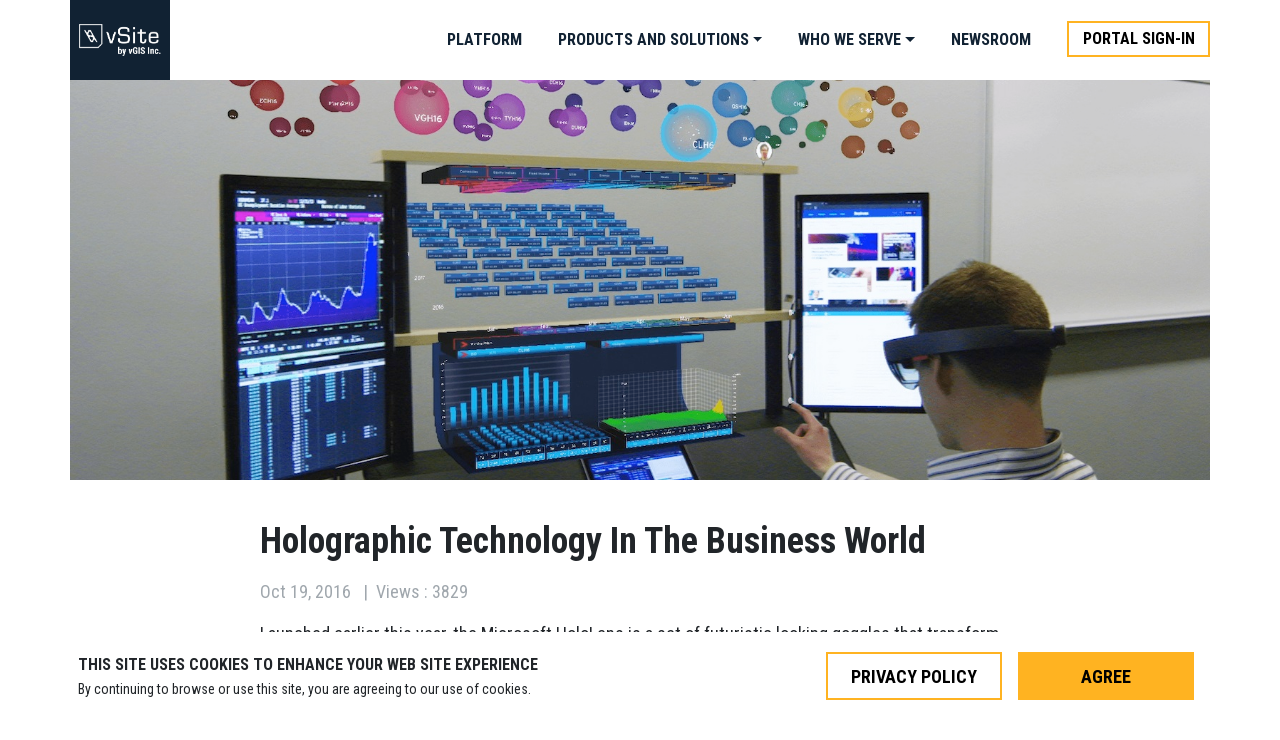

--- FILE ---
content_type: text/html; charset=UTF-8
request_url: https://www.vgis.io/2016/10/19/holographic-technology-business-world/
body_size: 17566
content:
<!DOCTYPE html>
<html lang="en">
<head>
    <meta charset="UTF-8">
	<meta name="google-site-verification" content="hCHkhrR6tIC2E5-lfz3MUp7rQTE3Gz4TSuUQ3qF4SDo" />
    <meta name="viewport" content="width=device-width, initial-scale=1.0, user-scalable=no, maximum-scale=1, minimum-scale=1, shrink-to-fit=no" >
    
	<!--[if lt IE 9]>
    <script src="https://www.vgis.io/wp-content/themes/mmvgis3.0/js/html5.js"></script>
    <![endif]-->

	<meta name='robots' content='index, follow, max-image-preview:large, max-snippet:-1, max-video-preview:-1' />

	<!-- This site is optimized with the Yoast SEO plugin v25.6 - https://yoast.com/wordpress/plugins/seo/ -->
	<title>Holographic Technology In The Business World - vSite: Damage prevention, production tracking, paperless field entry and redlining</title>
	<link rel="canonical" href="https://www.vgis.io/2016/10/19/holographic-technology-business-world/" />
	<meta property="og:locale" content="en_US" />
	<meta property="og:type" content="article" />
	<meta property="og:title" content="Holographic Technology In The Business World - vSite: Damage prevention, production tracking, paperless field entry and redlining" />
	<meta property="og:description" content="Launched earlier this year, the Microsoft HoloLens is a set of futuristic looking goggles that transform how you connect and engage with your surroundings; you can see three dimensional holograms as if they were real and in front of you, which is why Microsoft has defined this tech as “mixed reality”. HoloLens is the first [&hellip;]" />
	<meta property="og:url" content="https://www.vgis.io/2016/10/19/holographic-technology-business-world/" />
	<meta property="og:site_name" content="vSite: Damage prevention, production tracking, paperless field entry and redlining" />
	<meta property="article:publisher" content="https://www.facebook.com/meemim.vgis.9" />
	<meta property="article:published_time" content="2016-10-19T19:41:40+00:00" />
	<meta property="article:modified_time" content="2017-12-28T19:44:48+00:00" />
	<meta property="og:image" content="https://www.vgis.io/wp-content/uploads/2017/12/workstation.jpg" />
	<meta property="og:image:width" content="1600" />
	<meta property="og:image:height" content="900" />
	<meta property="og:image:type" content="image/jpeg" />
	<meta name="author" content="Alec Pestov" />
	<meta name="twitter:card" content="summary_large_image" />
	<meta name="twitter:creator" content="@vGIS_Map" />
	<meta name="twitter:site" content="@vGIS_Map" />
	<meta name="twitter:label1" content="Written by" />
	<meta name="twitter:data1" content="Alec Pestov" />
	<meta name="twitter:label2" content="Est. reading time" />
	<meta name="twitter:data2" content="5 minutes" />
	<script type="application/ld+json" class="yoast-schema-graph">{"@context":"https://schema.org","@graph":[{"@type":"Article","@id":"https://www.vgis.io/2016/10/19/holographic-technology-business-world/#article","isPartOf":{"@id":"https://www.vgis.io/2016/10/19/holographic-technology-business-world/"},"author":{"name":"Alec Pestov","@id":"https://www.vgis.io/#/schema/person/a888242c9da55929509d0106832487af"},"headline":"Holographic Technology In The Business World","datePublished":"2016-10-19T19:41:40+00:00","dateModified":"2017-12-28T19:44:48+00:00","mainEntityOfPage":{"@id":"https://www.vgis.io/2016/10/19/holographic-technology-business-world/"},"wordCount":980,"commentCount":0,"publisher":{"@id":"https://www.vgis.io/#organization"},"image":{"@id":"https://www.vgis.io/2016/10/19/holographic-technology-business-world/#primaryimage"},"thumbnailUrl":"https://www.vgis.io/wp-content/uploads/2017/12/workstation.jpg","inLanguage":"en-US","potentialAction":[{"@type":"CommentAction","name":"Comment","target":["https://www.vgis.io/2016/10/19/holographic-technology-business-world/#respond"]}]},{"@type":"WebPage","@id":"https://www.vgis.io/2016/10/19/holographic-technology-business-world/","url":"https://www.vgis.io/2016/10/19/holographic-technology-business-world/","name":"Holographic Technology In The Business World - vSite: Damage prevention, production tracking, paperless field entry and redlining","isPartOf":{"@id":"https://www.vgis.io/#website"},"primaryImageOfPage":{"@id":"https://www.vgis.io/2016/10/19/holographic-technology-business-world/#primaryimage"},"image":{"@id":"https://www.vgis.io/2016/10/19/holographic-technology-business-world/#primaryimage"},"thumbnailUrl":"https://www.vgis.io/wp-content/uploads/2017/12/workstation.jpg","datePublished":"2016-10-19T19:41:40+00:00","dateModified":"2017-12-28T19:44:48+00:00","breadcrumb":{"@id":"https://www.vgis.io/2016/10/19/holographic-technology-business-world/#breadcrumb"},"inLanguage":"en-US","potentialAction":[{"@type":"ReadAction","target":["https://www.vgis.io/2016/10/19/holographic-technology-business-world/"]}]},{"@type":"ImageObject","inLanguage":"en-US","@id":"https://www.vgis.io/2016/10/19/holographic-technology-business-world/#primaryimage","url":"https://www.vgis.io/wp-content/uploads/2017/12/workstation.jpg","contentUrl":"https://www.vgis.io/wp-content/uploads/2017/12/workstation.jpg","width":1600,"height":900},{"@type":"BreadcrumbList","@id":"https://www.vgis.io/2016/10/19/holographic-technology-business-world/#breadcrumb","itemListElement":[{"@type":"ListItem","position":1,"name":"Home","item":"https://www.vgis.io/"},{"@type":"ListItem","position":2,"name":"Latest AR, MR, VR and GIS News","item":"https://www.vgis.io/ar-mr-vr-gis-vgis-team-blog-news-industry/"},{"@type":"ListItem","position":3,"name":"Holographic Technology In The Business World"}]},{"@type":"WebSite","@id":"https://www.vgis.io/#website","url":"https://www.vgis.io/","name":"vSite: Damage prevention, production tracking, paperless field entry and redlining","description":"Many features. One system. vSite covers all key utility project tasks, keeping crews and office in sync, paper-free.","publisher":{"@id":"https://www.vgis.io/#organization"},"potentialAction":[{"@type":"SearchAction","target":{"@type":"EntryPoint","urlTemplate":"https://www.vgis.io/?s={search_term_string}"},"query-input":{"@type":"PropertyValueSpecification","valueRequired":true,"valueName":"search_term_string"}}],"inLanguage":"en-US"},{"@type":"Organization","@id":"https://www.vgis.io/#organization","name":"vGIS Inc.","url":"https://www.vgis.io/","logo":{"@type":"ImageObject","inLanguage":"en-US","@id":"https://www.vgis.io/#/schema/logo/image/","url":"https://www.vgis.io/wp-content/uploads/2017/12/vGIS-Logo-Large-Black.png","contentUrl":"https://www.vgis.io/wp-content/uploads/2017/12/vGIS-Logo-Large-Black.png","width":3803,"height":1562,"caption":"vGIS Inc."},"image":{"@id":"https://www.vgis.io/#/schema/logo/image/"},"sameAs":["https://www.facebook.com/meemim.vgis.9","https://x.com/vGIS_Map"]},{"@type":"Person","@id":"https://www.vgis.io/#/schema/person/a888242c9da55929509d0106832487af","name":"Alec Pestov","image":{"@type":"ImageObject","inLanguage":"en-US","@id":"https://www.vgis.io/#/schema/person/image/","url":"https://secure.gravatar.com/avatar/4b7c408d4d3e986e690fca89953d2a9a?s=96&d=mm&r=g","contentUrl":"https://secure.gravatar.com/avatar/4b7c408d4d3e986e690fca89953d2a9a?s=96&d=mm&r=g","caption":"Alec Pestov"},"sameAs":["http://vgis.io"],"url":"https://www.vgis.io/author/alecpestov/"}]}</script>
	<!-- / Yoast SEO plugin. -->


<link rel='dns-prefetch' href='//webtracking-v01.bpmonline.com' />
<link rel="alternate" type="application/rss+xml" title="vSite: Damage prevention, production tracking, paperless field entry and redlining &raquo; Holographic Technology In The Business World Comments Feed" href="https://www.vgis.io/2016/10/19/holographic-technology-business-world/feed/" />
<script type="text/javascript">
/* <![CDATA[ */
window._wpemojiSettings = {"baseUrl":"https:\/\/s.w.org\/images\/core\/emoji\/15.0.3\/72x72\/","ext":".png","svgUrl":"https:\/\/s.w.org\/images\/core\/emoji\/15.0.3\/svg\/","svgExt":".svg","source":{"concatemoji":"https:\/\/www.vgis.io\/wp-includes\/js\/wp-emoji-release.min.js?ver=6.6.4"}};
/*! This file is auto-generated */
!function(i,n){var o,s,e;function c(e){try{var t={supportTests:e,timestamp:(new Date).valueOf()};sessionStorage.setItem(o,JSON.stringify(t))}catch(e){}}function p(e,t,n){e.clearRect(0,0,e.canvas.width,e.canvas.height),e.fillText(t,0,0);var t=new Uint32Array(e.getImageData(0,0,e.canvas.width,e.canvas.height).data),r=(e.clearRect(0,0,e.canvas.width,e.canvas.height),e.fillText(n,0,0),new Uint32Array(e.getImageData(0,0,e.canvas.width,e.canvas.height).data));return t.every(function(e,t){return e===r[t]})}function u(e,t,n){switch(t){case"flag":return n(e,"\ud83c\udff3\ufe0f\u200d\u26a7\ufe0f","\ud83c\udff3\ufe0f\u200b\u26a7\ufe0f")?!1:!n(e,"\ud83c\uddfa\ud83c\uddf3","\ud83c\uddfa\u200b\ud83c\uddf3")&&!n(e,"\ud83c\udff4\udb40\udc67\udb40\udc62\udb40\udc65\udb40\udc6e\udb40\udc67\udb40\udc7f","\ud83c\udff4\u200b\udb40\udc67\u200b\udb40\udc62\u200b\udb40\udc65\u200b\udb40\udc6e\u200b\udb40\udc67\u200b\udb40\udc7f");case"emoji":return!n(e,"\ud83d\udc26\u200d\u2b1b","\ud83d\udc26\u200b\u2b1b")}return!1}function f(e,t,n){var r="undefined"!=typeof WorkerGlobalScope&&self instanceof WorkerGlobalScope?new OffscreenCanvas(300,150):i.createElement("canvas"),a=r.getContext("2d",{willReadFrequently:!0}),o=(a.textBaseline="top",a.font="600 32px Arial",{});return e.forEach(function(e){o[e]=t(a,e,n)}),o}function t(e){var t=i.createElement("script");t.src=e,t.defer=!0,i.head.appendChild(t)}"undefined"!=typeof Promise&&(o="wpEmojiSettingsSupports",s=["flag","emoji"],n.supports={everything:!0,everythingExceptFlag:!0},e=new Promise(function(e){i.addEventListener("DOMContentLoaded",e,{once:!0})}),new Promise(function(t){var n=function(){try{var e=JSON.parse(sessionStorage.getItem(o));if("object"==typeof e&&"number"==typeof e.timestamp&&(new Date).valueOf()<e.timestamp+604800&&"object"==typeof e.supportTests)return e.supportTests}catch(e){}return null}();if(!n){if("undefined"!=typeof Worker&&"undefined"!=typeof OffscreenCanvas&&"undefined"!=typeof URL&&URL.createObjectURL&&"undefined"!=typeof Blob)try{var e="postMessage("+f.toString()+"("+[JSON.stringify(s),u.toString(),p.toString()].join(",")+"));",r=new Blob([e],{type:"text/javascript"}),a=new Worker(URL.createObjectURL(r),{name:"wpTestEmojiSupports"});return void(a.onmessage=function(e){c(n=e.data),a.terminate(),t(n)})}catch(e){}c(n=f(s,u,p))}t(n)}).then(function(e){for(var t in e)n.supports[t]=e[t],n.supports.everything=n.supports.everything&&n.supports[t],"flag"!==t&&(n.supports.everythingExceptFlag=n.supports.everythingExceptFlag&&n.supports[t]);n.supports.everythingExceptFlag=n.supports.everythingExceptFlag&&!n.supports.flag,n.DOMReady=!1,n.readyCallback=function(){n.DOMReady=!0}}).then(function(){return e}).then(function(){var e;n.supports.everything||(n.readyCallback(),(e=n.source||{}).concatemoji?t(e.concatemoji):e.wpemoji&&e.twemoji&&(t(e.twemoji),t(e.wpemoji)))}))}((window,document),window._wpemojiSettings);
/* ]]> */
</script>
<style id='wp-emoji-styles-inline-css' type='text/css'>

	img.wp-smiley, img.emoji {
		display: inline !important;
		border: none !important;
		box-shadow: none !important;
		height: 1em !important;
		width: 1em !important;
		margin: 0 0.07em !important;
		vertical-align: -0.1em !important;
		background: none !important;
		padding: 0 !important;
	}
</style>
<link rel='stylesheet' id='wp-block-library-css' href='https://www.vgis.io/wp-includes/css/dist/block-library/style.min.css?ver=6.6.4' type='text/css' media='all' />
<style id='classic-theme-styles-inline-css' type='text/css'>
/*! This file is auto-generated */
.wp-block-button__link{color:#fff;background-color:#32373c;border-radius:9999px;box-shadow:none;text-decoration:none;padding:calc(.667em + 2px) calc(1.333em + 2px);font-size:1.125em}.wp-block-file__button{background:#32373c;color:#fff;text-decoration:none}
</style>
<style id='global-styles-inline-css' type='text/css'>
:root{--wp--preset--aspect-ratio--square: 1;--wp--preset--aspect-ratio--4-3: 4/3;--wp--preset--aspect-ratio--3-4: 3/4;--wp--preset--aspect-ratio--3-2: 3/2;--wp--preset--aspect-ratio--2-3: 2/3;--wp--preset--aspect-ratio--16-9: 16/9;--wp--preset--aspect-ratio--9-16: 9/16;--wp--preset--color--black: #000000;--wp--preset--color--cyan-bluish-gray: #abb8c3;--wp--preset--color--white: #ffffff;--wp--preset--color--pale-pink: #f78da7;--wp--preset--color--vivid-red: #cf2e2e;--wp--preset--color--luminous-vivid-orange: #ff6900;--wp--preset--color--luminous-vivid-amber: #fcb900;--wp--preset--color--light-green-cyan: #7bdcb5;--wp--preset--color--vivid-green-cyan: #00d084;--wp--preset--color--pale-cyan-blue: #8ed1fc;--wp--preset--color--vivid-cyan-blue: #0693e3;--wp--preset--color--vivid-purple: #9b51e0;--wp--preset--gradient--vivid-cyan-blue-to-vivid-purple: linear-gradient(135deg,rgba(6,147,227,1) 0%,rgb(155,81,224) 100%);--wp--preset--gradient--light-green-cyan-to-vivid-green-cyan: linear-gradient(135deg,rgb(122,220,180) 0%,rgb(0,208,130) 100%);--wp--preset--gradient--luminous-vivid-amber-to-luminous-vivid-orange: linear-gradient(135deg,rgba(252,185,0,1) 0%,rgba(255,105,0,1) 100%);--wp--preset--gradient--luminous-vivid-orange-to-vivid-red: linear-gradient(135deg,rgba(255,105,0,1) 0%,rgb(207,46,46) 100%);--wp--preset--gradient--very-light-gray-to-cyan-bluish-gray: linear-gradient(135deg,rgb(238,238,238) 0%,rgb(169,184,195) 100%);--wp--preset--gradient--cool-to-warm-spectrum: linear-gradient(135deg,rgb(74,234,220) 0%,rgb(151,120,209) 20%,rgb(207,42,186) 40%,rgb(238,44,130) 60%,rgb(251,105,98) 80%,rgb(254,248,76) 100%);--wp--preset--gradient--blush-light-purple: linear-gradient(135deg,rgb(255,206,236) 0%,rgb(152,150,240) 100%);--wp--preset--gradient--blush-bordeaux: linear-gradient(135deg,rgb(254,205,165) 0%,rgb(254,45,45) 50%,rgb(107,0,62) 100%);--wp--preset--gradient--luminous-dusk: linear-gradient(135deg,rgb(255,203,112) 0%,rgb(199,81,192) 50%,rgb(65,88,208) 100%);--wp--preset--gradient--pale-ocean: linear-gradient(135deg,rgb(255,245,203) 0%,rgb(182,227,212) 50%,rgb(51,167,181) 100%);--wp--preset--gradient--electric-grass: linear-gradient(135deg,rgb(202,248,128) 0%,rgb(113,206,126) 100%);--wp--preset--gradient--midnight: linear-gradient(135deg,rgb(2,3,129) 0%,rgb(40,116,252) 100%);--wp--preset--font-size--small: 13px;--wp--preset--font-size--medium: 20px;--wp--preset--font-size--large: 36px;--wp--preset--font-size--x-large: 42px;--wp--preset--spacing--20: 0.44rem;--wp--preset--spacing--30: 0.67rem;--wp--preset--spacing--40: 1rem;--wp--preset--spacing--50: 1.5rem;--wp--preset--spacing--60: 2.25rem;--wp--preset--spacing--70: 3.38rem;--wp--preset--spacing--80: 5.06rem;--wp--preset--shadow--natural: 6px 6px 9px rgba(0, 0, 0, 0.2);--wp--preset--shadow--deep: 12px 12px 50px rgba(0, 0, 0, 0.4);--wp--preset--shadow--sharp: 6px 6px 0px rgba(0, 0, 0, 0.2);--wp--preset--shadow--outlined: 6px 6px 0px -3px rgba(255, 255, 255, 1), 6px 6px rgba(0, 0, 0, 1);--wp--preset--shadow--crisp: 6px 6px 0px rgba(0, 0, 0, 1);}:where(.is-layout-flex){gap: 0.5em;}:where(.is-layout-grid){gap: 0.5em;}body .is-layout-flex{display: flex;}.is-layout-flex{flex-wrap: wrap;align-items: center;}.is-layout-flex > :is(*, div){margin: 0;}body .is-layout-grid{display: grid;}.is-layout-grid > :is(*, div){margin: 0;}:where(.wp-block-columns.is-layout-flex){gap: 2em;}:where(.wp-block-columns.is-layout-grid){gap: 2em;}:where(.wp-block-post-template.is-layout-flex){gap: 1.25em;}:where(.wp-block-post-template.is-layout-grid){gap: 1.25em;}.has-black-color{color: var(--wp--preset--color--black) !important;}.has-cyan-bluish-gray-color{color: var(--wp--preset--color--cyan-bluish-gray) !important;}.has-white-color{color: var(--wp--preset--color--white) !important;}.has-pale-pink-color{color: var(--wp--preset--color--pale-pink) !important;}.has-vivid-red-color{color: var(--wp--preset--color--vivid-red) !important;}.has-luminous-vivid-orange-color{color: var(--wp--preset--color--luminous-vivid-orange) !important;}.has-luminous-vivid-amber-color{color: var(--wp--preset--color--luminous-vivid-amber) !important;}.has-light-green-cyan-color{color: var(--wp--preset--color--light-green-cyan) !important;}.has-vivid-green-cyan-color{color: var(--wp--preset--color--vivid-green-cyan) !important;}.has-pale-cyan-blue-color{color: var(--wp--preset--color--pale-cyan-blue) !important;}.has-vivid-cyan-blue-color{color: var(--wp--preset--color--vivid-cyan-blue) !important;}.has-vivid-purple-color{color: var(--wp--preset--color--vivid-purple) !important;}.has-black-background-color{background-color: var(--wp--preset--color--black) !important;}.has-cyan-bluish-gray-background-color{background-color: var(--wp--preset--color--cyan-bluish-gray) !important;}.has-white-background-color{background-color: var(--wp--preset--color--white) !important;}.has-pale-pink-background-color{background-color: var(--wp--preset--color--pale-pink) !important;}.has-vivid-red-background-color{background-color: var(--wp--preset--color--vivid-red) !important;}.has-luminous-vivid-orange-background-color{background-color: var(--wp--preset--color--luminous-vivid-orange) !important;}.has-luminous-vivid-amber-background-color{background-color: var(--wp--preset--color--luminous-vivid-amber) !important;}.has-light-green-cyan-background-color{background-color: var(--wp--preset--color--light-green-cyan) !important;}.has-vivid-green-cyan-background-color{background-color: var(--wp--preset--color--vivid-green-cyan) !important;}.has-pale-cyan-blue-background-color{background-color: var(--wp--preset--color--pale-cyan-blue) !important;}.has-vivid-cyan-blue-background-color{background-color: var(--wp--preset--color--vivid-cyan-blue) !important;}.has-vivid-purple-background-color{background-color: var(--wp--preset--color--vivid-purple) !important;}.has-black-border-color{border-color: var(--wp--preset--color--black) !important;}.has-cyan-bluish-gray-border-color{border-color: var(--wp--preset--color--cyan-bluish-gray) !important;}.has-white-border-color{border-color: var(--wp--preset--color--white) !important;}.has-pale-pink-border-color{border-color: var(--wp--preset--color--pale-pink) !important;}.has-vivid-red-border-color{border-color: var(--wp--preset--color--vivid-red) !important;}.has-luminous-vivid-orange-border-color{border-color: var(--wp--preset--color--luminous-vivid-orange) !important;}.has-luminous-vivid-amber-border-color{border-color: var(--wp--preset--color--luminous-vivid-amber) !important;}.has-light-green-cyan-border-color{border-color: var(--wp--preset--color--light-green-cyan) !important;}.has-vivid-green-cyan-border-color{border-color: var(--wp--preset--color--vivid-green-cyan) !important;}.has-pale-cyan-blue-border-color{border-color: var(--wp--preset--color--pale-cyan-blue) !important;}.has-vivid-cyan-blue-border-color{border-color: var(--wp--preset--color--vivid-cyan-blue) !important;}.has-vivid-purple-border-color{border-color: var(--wp--preset--color--vivid-purple) !important;}.has-vivid-cyan-blue-to-vivid-purple-gradient-background{background: var(--wp--preset--gradient--vivid-cyan-blue-to-vivid-purple) !important;}.has-light-green-cyan-to-vivid-green-cyan-gradient-background{background: var(--wp--preset--gradient--light-green-cyan-to-vivid-green-cyan) !important;}.has-luminous-vivid-amber-to-luminous-vivid-orange-gradient-background{background: var(--wp--preset--gradient--luminous-vivid-amber-to-luminous-vivid-orange) !important;}.has-luminous-vivid-orange-to-vivid-red-gradient-background{background: var(--wp--preset--gradient--luminous-vivid-orange-to-vivid-red) !important;}.has-very-light-gray-to-cyan-bluish-gray-gradient-background{background: var(--wp--preset--gradient--very-light-gray-to-cyan-bluish-gray) !important;}.has-cool-to-warm-spectrum-gradient-background{background: var(--wp--preset--gradient--cool-to-warm-spectrum) !important;}.has-blush-light-purple-gradient-background{background: var(--wp--preset--gradient--blush-light-purple) !important;}.has-blush-bordeaux-gradient-background{background: var(--wp--preset--gradient--blush-bordeaux) !important;}.has-luminous-dusk-gradient-background{background: var(--wp--preset--gradient--luminous-dusk) !important;}.has-pale-ocean-gradient-background{background: var(--wp--preset--gradient--pale-ocean) !important;}.has-electric-grass-gradient-background{background: var(--wp--preset--gradient--electric-grass) !important;}.has-midnight-gradient-background{background: var(--wp--preset--gradient--midnight) !important;}.has-small-font-size{font-size: var(--wp--preset--font-size--small) !important;}.has-medium-font-size{font-size: var(--wp--preset--font-size--medium) !important;}.has-large-font-size{font-size: var(--wp--preset--font-size--large) !important;}.has-x-large-font-size{font-size: var(--wp--preset--font-size--x-large) !important;}
:where(.wp-block-post-template.is-layout-flex){gap: 1.25em;}:where(.wp-block-post-template.is-layout-grid){gap: 1.25em;}
:where(.wp-block-columns.is-layout-flex){gap: 2em;}:where(.wp-block-columns.is-layout-grid){gap: 2em;}
:root :where(.wp-block-pullquote){font-size: 1.5em;line-height: 1.6;}
</style>
<link rel='stylesheet' id='mmvgis-shared-css' href='https://www.vgis.io/wp-content/themes/mmvgis3.0/assets/dist/styles/shared.css?ver=6.6.4' type='text/css' media='all' />
<link rel='stylesheet' id='mmvgis-style-css' href='https://www.vgis.io/wp-content/themes/mmvgis3.0/assets/dist/styles/main-style.css?ver=6.6.4' type='text/css' media='all' />
<script type="text/javascript" src="https://www.vgis.io/wp-includes/js/jquery/jquery.min.js?ver=3.7.1" id="jquery-core-js"></script>
<script type="text/javascript" src="https://www.vgis.io/wp-includes/js/jquery/jquery-migrate.min.js?ver=3.4.1" id="jquery-migrate-js"></script>
<script type="text/javascript" src="https://www.vgis.io/wp-content/themes/mmvgis3.0/assets/js/knockout.js?ver=6.6.4" id="mmvgis-knockout-js"></script>
<script type="text/javascript" src="https://webtracking-v01.bpmonline.com/JS/track-cookies.js?ver=6.6.4" id="mmvgis-bpmonline-track-cookies-js"></script>
<script type="text/javascript" src="https://webtracking-v01.bpmonline.com/JS/create-object.js?ver=6.6.4" id="mmvgis-bpmonline-create-object-js"></script>
<script type="text/javascript" src="https://www.vgis.io/wp-content/themes/mmvgis3.0/assets/dist/js/main-style.bundle.js?ver=6.6.4" id="mmvgis-main-style-js"></script>
<link rel="https://api.w.org/" href="https://www.vgis.io/wp-json/" /><link rel="alternate" title="JSON" type="application/json" href="https://www.vgis.io/wp-json/wp/v2/posts/221" /><link rel="EditURI" type="application/rsd+xml" title="RSD" href="https://www.vgis.io/xmlrpc.php?rsd" />
<meta name="generator" content="WordPress 6.6.4" />
<link rel='shortlink' href='https://www.vgis.io/?p=221' />
<link rel="alternate" title="oEmbed (JSON)" type="application/json+oembed" href="https://www.vgis.io/wp-json/oembed/1.0/embed?url=https%3A%2F%2Fwww.vgis.io%2F2016%2F10%2F19%2Fholographic-technology-business-world%2F" />
<link rel="alternate" title="oEmbed (XML)" type="text/xml+oembed" href="https://www.vgis.io/wp-json/oembed/1.0/embed?url=https%3A%2F%2Fwww.vgis.io%2F2016%2F10%2F19%2Fholographic-technology-business-world%2F&#038;format=xml" />
<link rel="icon" href="https://www.vgis.io/wp-content/uploads/2017/12/cropped-vGIS-Valve-32x32.jpg" sizes="32x32" />
<link rel="icon" href="https://www.vgis.io/wp-content/uploads/2017/12/cropped-vGIS-Valve-192x192.jpg" sizes="192x192" />
<link rel="apple-touch-icon" href="https://www.vgis.io/wp-content/uploads/2017/12/cropped-vGIS-Valve-180x180.jpg" />
<meta name="msapplication-TileImage" content="https://www.vgis.io/wp-content/uploads/2017/12/cropped-vGIS-Valve-270x270.jpg" />
		<style type="text/css" id="wp-custom-css">
			.page-wrapper.info-page.contacts {
	padding-top: 80px;
}
.page-wrapper.info-page.contacts .page-title{
	margin: 48px 0;
}

@media (max-width: 575px) {
.page-wrapper.info-page.contacts .page-title {
	margin: 48px 0 0;
}
}

.page-wrapper table td {
	border: none;
}

.page-wrapper table th {
	border: none;
}
		</style>
		
</head>

<body class="post-template-default single single-post postid-221 single-format-standard wp-custom-logo">

<header class="header fixed-top">
    <div class="container px-0">
        <div class="navbar navbar-expand-sm navbar-light header-container">
            <div class="navbar-brand header-brand">
                <a href="/">
					                        <img src="https://www.vgis.io/wp-content/uploads/2024/06/cropped-vSite-by-vGIS.png" alt=""/>
					                </a>
            </div>

			                <div id="mmNavbarContent" class="header-navbar-container collapse navbar-collapse">
											<ul class="navbar-nav"><li id="nav-menu-item-6021" class="nav-item  menu-item-even menu-item-depth-0 menu-item menu-item-type-post_type menu-item-object-page"><a href="https://www.vgis.io/vsite/" class="menu-link nav-link">Platform</a></li>
<li id="nav-menu-item-6227" class="nav-item  menu-item-even menu-item-depth-0 menu-item menu-item-type-custom menu-item-object-custom menu-item-home menu-item-has-children"><a href="https://www.vgis.io/#products" class="menu-link nav-link">Products and Solutions</a>
<ul class="dropdown-menu menu-odd  menu-depth-1">
	<li id="nav-menu-item-6454" class="dropdown-item  menu-item-odd menu-item-depth-1 menu-item menu-item-type-post_type menu-item-object-page"><a href="https://www.vgis.io/installed-quantity-tracking-utility-projects/" class="menu-link sub-menu-link">Quantity Tracking</a></li>
	<li id="nav-menu-item-6232" class="dropdown-item  menu-item-odd menu-item-depth-1 menu-item menu-item-type-post_type menu-item-object-page"><a href="https://www.vgis.io/utility-strike-avoidance-damage-prevention/" class="menu-link sub-menu-link">Utility Strike Avoidance</a></li>
	<li id="nav-menu-item-6486" class="dropdown-item  menu-item-odd menu-item-depth-1 menu-item menu-item-type-post_type menu-item-object-page"><a href="https://www.vgis.io/daily-reports-utility-construction/" class="menu-link sub-menu-link">Daily Reports</a></li>
	<li id="nav-menu-item-5159" class="dropdown-item  menu-item-odd menu-item-depth-1 menu-item menu-item-type-post_type menu-item-object-page"><a href="https://www.vgis.io/redlining-asbuilts-gis-field-data-collection/" class="menu-link sub-menu-link">Redlining and GIS Data Collection</a></li>
	<li id="nav-menu-item-6479" class="dropdown-item  menu-item-odd menu-item-depth-1 menu-item menu-item-type-post_type menu-item-object-page"><a href="https://www.vgis.io/digital-construction-drawings-3d-viewer-redlines-ar/" class="menu-link sub-menu-link">Drawings and Sheets</a></li>
	<li id="nav-menu-item-4563" class="dropdown-item  menu-item-odd menu-item-depth-1 menu-item menu-item-type-post_type menu-item-object-page"><a href="https://www.vgis.io/utility-locates-documentation-reporting/" class="menu-link sub-menu-link">Utility Locate Documentation</a></li>
	<li id="nav-menu-item-5220" class="dropdown-item  menu-item-odd menu-item-depth-1 menu-item menu-item-type-post_type menu-item-object-page"><a href="https://www.vgis.io/3d-scanning-utilities-iphone-ipad-lidar-photogrammetry/" class="menu-link sub-menu-link">3D scanning and Reality Capture</a></li>
	<li id="nav-menu-item-5788" class="dropdown-item  menu-item-odd menu-item-depth-1 menu-item menu-item-type-post_type menu-item-object-page"><a href="https://www.vgis.io/augmented-reality-construction-subsurface-utilities-bim-gis-sue/" class="menu-link sub-menu-link">Augmented Reality for Construction</a></li>
</ul>
</li>
<li id="nav-menu-item-378" class="nav-item  menu-item-even menu-item-depth-0 menu-item menu-item-type-custom menu-item-object-custom menu-item-home menu-item-has-children"><a href="https://www.vgis.io/#products" class="menu-link nav-link">Who We Serve</a>
<ul class="dropdown-menu menu-odd  menu-depth-1">
	<li id="nav-menu-item-6350" class="dropdown-item  menu-item-odd menu-item-depth-1 menu-item menu-item-type-post_type menu-item-object-page"><a href="https://www.vgis.io/vsite-ai-ar-tools-for-municipal-utility-contractors/" class="menu-link sub-menu-link">Utility Contractors</a></li>
	<li id="nav-menu-item-6498" class="dropdown-item  menu-item-odd menu-item-depth-1 menu-item menu-item-type-post_type menu-item-object-page"><a href="https://www.vgis.io/vsite-for-utility-owners/" class="menu-link sub-menu-link">Utiltiy Owners</a></li>
	<li id="nav-menu-item-6229" class="dropdown-item  menu-item-odd menu-item-depth-1 menu-item menu-item-type-post_type menu-item-object-page"><a href="https://www.vgis.io/utility-locates-documentation-reporting/" class="menu-link sub-menu-link">Utility Locators</a></li>
	<li id="nav-menu-item-4562" class="dropdown-item  menu-item-odd menu-item-depth-1 menu-item menu-item-type-post_type menu-item-object-page"><a href="https://www.vgis.io/vsite-ai-ar-tools-for-subsurface-utilities-damage-prevention/" class="menu-link sub-menu-link">Subsurface Utility Projects</a></li>
	<li id="nav-menu-item-5131" class="dropdown-item  menu-item-odd menu-item-depth-1 menu-item menu-item-type-post_type menu-item-object-page"><a href="https://www.vgis.io/vsite-leading-software-for-fiber-fibre-network-construction-power-lines-construction-ai-reality-capture/" class="menu-link sub-menu-link">Power and Fiber Networks</a></li>
</ul>
</li>
<li id="nav-menu-item-4880" class="nav-item  menu-item-even menu-item-depth-0 menu-item menu-item-type-post_type menu-item-object-page current_page_parent"><a href="https://www.vgis.io/ar-mr-vr-gis-vgis-team-blog-news-industry/" class="menu-link nav-link">Newsroom</a></li>
</ul>										                        <a rel="noopener" class="btn sign-in-btn" target="_blank"
                           href="https://portal.vgis.io">Portal Sign-In</a>
					                </div>
                <button class="navbar-toggler" type="button" data-toggle="collapse" data-target="#mmNavbarContent"
                        aria-controls="mmNavbarContent" aria-expanded="false" aria-label="Toggle navigation">
                    <!--                <span class="navbar-toggler-icon"></span>-->
                    <i class="fa fa-bars" aria-hidden="true"></i>
                </button>
			        </div>
    </div>
</header>
<div class="page">
    <div class="page-wrapper story-page single">
					            <div class="container px-sm-0 story-view-block">
				                    <div class="main-img" style="background-image: url('https://www.vgis.io/wp-content/uploads/2017/12/workstation.jpg');"></div>
				
                <div class="d-flex flex-row justify-content-center story-content">
                    <div class="px-sm-0 col-sm-12 col-md-10 col-lg-8">
                        <div class="story-title">
							Holographic Technology In The Business World                        </div>

                        <div class="story-stats">
							Oct 19, 2016                            &nbsp;&nbsp;|&nbsp;
							Views : 3829                        </div>

                        <div class="text">
							<p>Launched earlier this year, the Microsoft HoloLens is a set of futuristic looking goggles that transform how you connect and engage with your surroundings;<span id="more-2458"></span> you can see three dimensional holograms as if they were real and in front of you, which is why Microsoft has defined this tech as “mixed reality”.</p>
<p>HoloLens is the first of its kind—a fully self-contained high-definition holographic computer. This means that you can move about and interact in a three-dimensional holographic world using a headset that isn’t tethered to a larger computer. The headset is packed with features including speakers, microphone, connectivity options, HD camera and a sensor suite that helps the computer measure where you are and what actions you’re taking in the mixed reality system. This opens up a whole new world of possibilities.</p>
<p>At the heart of it, HoloLens is a new way of consuming information. Instead of having videos, instructions, or documents show up on a computer or tablet that you have to hold or look at, you can work directly with the instructions you need right in your field of vision. The concept of mixed reality lets you take the benefits of information management offered by computers and bring them into the actions of your everyday life.</p>
<h2>HoloLens as a business tool</h2>
<p>We live in a visual world. The workplace, and the world in general, often requires us to process information around us at a fast pace. Computers, while a revolutionary technology, have traditionally been an interruptive technology rather than one which works in harmony with us.</p>
<p>Take elevator servicing for example. ThyssenKrupp Elevator, an industry leader, require their technicians to work with their hands. They service complex machinery, and often need to reference files on particular installations; consult with other technicians to find solutions to complex problems; and review inventory options. Previously, this required them to interrupt what they were doing to place phone calls and reference a tablet or laptop. This was both time consuming and potentially unsafe.</p>
<p>ThyssenKrupp has decided to replace bulky computers with HoloLens. ThyssenKrupp’s use of HoloLens revolves around their proprietary MAX platform and Skype. These technologies working together allow technicians to review elevator-specific information and undertake remote calls with subject-matter experts who can share holographic instructions all while remaining hands free. This gives technicians an increased amount of flexibility in how they handle their workplace tasks while complying with safety regulations.</p>
<p><a href="http://www.meemim.com/wp-content/uploads/2016/10/Hololens-ThyssenKrupp.png"><img fetchpriority="high" decoding="async" class="aligncenter wp-image-2459" src="http://www.meemim.com/wp-content/uploads/2016/10/Hololens-ThyssenKrupp.png" sizes="(max-width: 700px) 100vw, 700px" srcset="http://www.meemim.com/wp-content/uploads/2016/10/Hololens-ThyssenKrupp.png 980w, http://www.meemim.com/wp-content/uploads/2016/10/Hololens-ThyssenKrupp-300x169.png 300w, http://www.meemim.com/wp-content/uploads/2016/10/Hololens-ThyssenKrupp-768x432.png 768w, http://www.meemim.com/wp-content/uploads/2016/10/Hololens-ThyssenKrupp-600x337.png 600w, http://www.meemim.com/wp-content/uploads/2016/10/Hololens-ThyssenKrupp-263x148.png 263w" alt="Hololens Thyssenkrupp" width="700" height="394" /></a></p>
<p>In initial testing, the use of HoloLens has reduced the average length of ThyssenKrupp’s service calls by a factor of four. When this technology is implemented for all of ThyssenKrupp’s 24,000 elevator service engineers, the potential impact on the company’s bottom line is staggering.</p>
<p>The adoption of mixed reality in business is not limited to ThyssenKrupp. Volvo Cars is using HoloLens to help demonstrate to clients the extensive safety features of their cars. Mixed reality lets interested client see the technology that is hidden inside their future automobiles, and it shows them how Volvo cars will react (and keep them safe) in actual highway situations. The technology helps educate clients, close sales, and ultimately supports the emphasis on safety that is such a key element of Volvo’s brand.</p>
<p><a href="http://www.meemim.com/wp-content/uploads/2016/10/HoloLens-Volvo.jpg"><img decoding="async" class="aligncenter wp-image-2460" src="http://www.meemim.com/wp-content/uploads/2016/10/HoloLens-Volvo.jpg" sizes="(max-width: 700px) 100vw, 700px" srcset="http://www.meemim.com/wp-content/uploads/2016/10/HoloLens-Volvo.jpg 950w, http://www.meemim.com/wp-content/uploads/2016/10/HoloLens-Volvo-300x162.jpg 300w, http://www.meemim.com/wp-content/uploads/2016/10/HoloLens-Volvo-768x416.jpg 768w, http://www.meemim.com/wp-content/uploads/2016/10/HoloLens-Volvo-600x325.jpg 600w, http://www.meemim.com/wp-content/uploads/2016/10/HoloLens-Volvo-263x142.jpg 263w" alt="Hololens Volvo" width="700" height="379" /></a></p>
<p>Lowe’s, the home improvement giant, is using HoloLens to help showcase what their clients completed home renovations could look like. They have even integrated with Pinterest, the popular social media network, to pull “pins” people have made into the visualization of these designs.</p>
<p>These three companies recognize a strong advantage to adopting the technology of HoloLens, and are at the head of the pack when it comes to changing the business world through holographic technology.</p>
<h2>HoloLens’ challenges</h2>
<p>While the demos for technology like HoloLens are truly things of wonder, what we don’t see is the development effort that went into building them. Just like with any custom solution, there is a great deal of work involved in creating usable applications.</p>
<p>The opportunity for HoloLens in the business world is vast, but the cost of implementation can also be high. Adopting a HoloLens solution for your company can be challenging and expensive, as it requires a specialized skillset, integration work and custom development. This can put the benefits of the new tech out of reach for many organizations.</p>
<h2>Path to introducing HoloLens to your company</h2>
<p>It takes time for the benefits of a technology like HoloLens to work its way through the system. Agile businesses can leverage their ability to act quickly in a changing business environment and capture the first adopter advantage in their industry. However, they might be hindered by the high costs that usually come with any new technology.</p>
<p>There are options for companies that do not have the same resources as ThyssenKrupp or Lowe’s.</p>
<p>First, the cost of technology adoption can be greatly reduced by using 3<sup>rd</sup>-party components that shape the final solution. Reliance on existing tools such as <a href="https://www.microsoft.com/microsoft-hololens/en-us/apps/skype">Skype</a> or <a href="http://www.meemim.com/mixed-reality-microsoft-hololens-information-delivery-platform/">Meemim</a> help cover critical areas including video communications and information delivery so that companies can concentrate their budgets on custom development that they truly need.</p>
<p>Second, instead of building an in-house HoloLens team, the solution can be developed and even supported by a 3<sup>rd</sup>-party provider. Help available from the <a href="https://www.microsoft.com/microsoft-hololens/en-us/hololens-commercial" target="_blank" rel="noopener">Microsoft HoloLens Agency Readiness Program</a> or consulting teams from companies such as <a href="http://www.meemim.com/mixed-reality-microsoft-hololens-information-delivery-platform/">Meemim</a> can provide access to the talent necessary to bring your vision to life. In addition to the actual development, these teams can assist you with evaluating your operations and validating the business case of using HoloLens in your organization.</p>
<p>It won’t be long before systems like HoloLens are common in the workplace. Like mobile phones and the Internet, mixed reality is here to stay. And just as it was with both mobile phones and the Internet, mixed reality technology has the transformative potential to give early adopters a competitive edge.</p>
<p>&nbsp;</p>
                        </div>

                        <div class="author-info">
                            <div class="ico">
								<img alt='' src='https://secure.gravatar.com/avatar/4b7c408d4d3e986e690fca89953d2a9a?s=64&#038;d=mm&#038;r=g' srcset='https://secure.gravatar.com/avatar/4b7c408d4d3e986e690fca89953d2a9a?s=128&#038;d=mm&#038;r=g 2x' class='avatar avatar-64 photo' height='64' width='64' decoding='async'/>                            </div>
                            <div class="name">
								Alec Pestov                            </div>
                            <div class="info">
								                            </div>
                        </div>

                        <div class="share-btns">

                            <!-- Linkedin -->
                            <a rel="noopener" class="share-btn in" target="_blank"
                               href="//www.linkedin.com/shareArticle?mini=true&url=https%3A%2F%2Fwww.vgis.io%2F2016%2F10%2F19%2Fholographic-technology-business-world%2F&title=Holographic Technology In The Business World&summary=&source=">
                                <i class="ico fa fa-linkedin-square "></i>
                                <span class="name">Share</span>
                            </a>

                           


                            <!-- Email -->
                            <a rel="noopener" class="share-btn" target="_blank"
                               href="mailto:?body=https%3A%2F%2Fwww.vgis.io%2F2016%2F10%2F19%2Fholographic-technology-business-world%2F">
                                <span class="name">Email</span>
                            </a>

                            <!-- Google+ -->
                            <!--                            <a rel="noopener" class="share-btn gplus" target="_blank"-->
                            <!--                               href="https://plus.google.com/share?url=-->
							<!--">-->
                            <!--                                <i class="ico fa fa-google-plus"></i>-->
                            <!--                                <span class="name">Share</span>-->
                            <!--                            </a>-->

                            <!-- Reddit -->
                            <!--                            <a rel="noopener" class="share-btn reddit" target="_blank"-->
                            <!--                               href="http://www.reddit.com/submit?url=-->
							<!--">-->
                            <!--                                <i class="ico fa fa-reddit-square"></i>-->
                            <!--                                <span class="name">Share</span>-->
                            <!--                            </a>-->

                        </div>

                    </div>
                </div>
            </div>

		
        <div class="sing-up-blog-form">
            <div class="container">
                <div class="title">
                    Sign up to our blog updates
                </div>
                <form class="form form-inline px-0 col-12"
                      name="landingBlogForm" onSubmit="">
                    <input id="blogFormEmail" type="email" class="form-control" placeholder="Your e-mail"
                           data-bind="textInput: subscription.email, css: {isError: subscription.isValidated && subscription.isError }">
                    <button type="submit" class="btn btn-blue shaded"
                            data-bind="click: subscription.submit, clickBubble: false">sign up</button>
                </form>
            </div>
        </div>
    </div>

</div>


<footer class="footer container px-sm-0">
    <div class="col-12 col-sm-5 col-lg-3 left-side text-center">
        <div class="logo">
            <a href="/">
                <img src="https://www.vgis.io/wp-content/themes/mmvgis3.0/assets/dist/images/bar/footer-logo.png" alt="Leading augmented reality AR system for BIM, GIS and Reality Capture data">
            </a>
        </div>
		            <div class="copy text-center">© 2026 vGIS Inc.</div>
		        <div class="footer-socials">
			                <div class="item youtube">
                    <a rel="noopener" target="_blank" href="https://www.youtube.com/c/vGISInc">
                        <i class="fa fa-youtube" aria-hidden="true"></i>
                    </a>
                </div>
						                <div class="item linkedin">
                    <a rel="noopener" target="_blank" href="https://www.linkedin.com/company/vgis/">
                        <i class="fa fa-linkedin" aria-hidden="true"></i>
                    </a>
                </div>
												                <div class="item instagram">
                    <a rel="noopener" target="_blank" href="https://www.instagram.com/vgis_map/">
                        <i class="fa fa-instagram" aria-hidden="true"></i>
                    </a>
                </div>
						        </div>
    </div>
    <div class="offset col-md-1"></div>
			<div class="footer-menu-widget col-3 col-sm-2"><ul id="menu-footer-main" class="widget-menu"><li id="menu-item-176" class="menu-item menu-item-type-post_type menu-item-object-page menu-item-has-children menu-item-176"><a href="https://www.vgis.io/ar-mr-vr-gis-vgis-team-about-us/">About vGIS</a>
<ul class="sub-menu">
	<li id="menu-item-177" class="menu-item menu-item-type-post_type menu-item-object-page menu-item-177"><a href="https://www.vgis.io/ar-mr-vr-gis-vgis-team-contact-us/">Contact Us</a></li>
	<li id="menu-item-1570" class="menu-item menu-item-type-custom menu-item-object-custom menu-item-1570"><a href="https://support.vgis.io">Support Center</a></li>
	<li id="menu-item-1571" class="menu-item menu-item-type-custom menu-item-object-custom menu-item-1571"><a href="https://support.vgis.io/hc/en-us/requests/new">Submit Support Request</a></li>
</ul>
</li>
</ul></div>				<div class="footer-menu-widget col-3 col-sm-2"><ul id="menu-footer-products" class="widget-menu"><li id="menu-item-234" class="menu-item menu-item-type-custom menu-item-object-custom menu-item-home menu-item-has-children menu-item-234"><a href="https://www.vgis.io/#products">Solutions</a>
<ul class="sub-menu">
	<li id="menu-item-6502" class="menu-item menu-item-type-post_type menu-item-object-page menu-item-6502"><a href="https://www.vgis.io/ar-mr-vr-gis-vgis-pricing/">Pricing</a></li>
	<li id="menu-item-6503" class="menu-item menu-item-type-post_type menu-item-object-page menu-item-6503"><a href="https://www.vgis.io/installed-quantity-tracking-utility-projects/">Quantity Tracking</a></li>
	<li id="menu-item-6504" class="menu-item menu-item-type-post_type menu-item-object-page menu-item-6504"><a href="https://www.vgis.io/utility-strike-avoidance-damage-prevention/">Utility Strike Avoidance</a></li>
	<li id="menu-item-6505" class="menu-item menu-item-type-post_type menu-item-object-page menu-item-6505"><a href="https://www.vgis.io/daily-reports-utility-construction/">Daily Reports</a></li>
	<li id="menu-item-5161" class="menu-item menu-item-type-post_type menu-item-object-page menu-item-5161"><a href="https://www.vgis.io/redlining-asbuilts-gis-field-data-collection/">Redlining and As-Builts</a></li>
	<li id="menu-item-6506" class="menu-item menu-item-type-post_type menu-item-object-page menu-item-6506"><a href="https://www.vgis.io/digital-construction-drawings-3d-viewer-redlines-ar/">Drawings and Plans</a></li>
	<li id="menu-item-3108" class="menu-item menu-item-type-post_type menu-item-object-page menu-item-3108"><a href="https://www.vgis.io/utility-locates-documentation-reporting/">Utility Locates</a></li>
	<li id="menu-item-5162" class="menu-item menu-item-type-post_type menu-item-object-page menu-item-5162"><a href="https://www.vgis.io/3d-scanning-utilities-iphone-ipad-lidar-photogrammetry/">Reality Capture</a></li>
	<li id="menu-item-5784" class="menu-item menu-item-type-post_type menu-item-object-page menu-item-5784"><a href="https://www.vgis.io/augmented-reality-construction-subsurface-utilities-bim-gis-sue/">Augmented Reality</a></li>
</ul>
</li>
</ul></div>				<div class="footer-menu-widget col-3 col-sm-2"><ul id="menu-industries" class="widget-menu"><li id="menu-item-1574" class="menu-item menu-item-type-custom menu-item-object-custom menu-item-has-children menu-item-1574"><a href="https://support.vgis.io/hc/en-us/categories/360001866673">Resources</a>
<ul class="sub-menu">
	<li id="menu-item-1120" class="menu-item menu-item-type-post_type menu-item-object-page current_page_parent menu-item-1120"><a href="https://www.vgis.io/ar-mr-vr-gis-vgis-team-blog-news-industry/">News and Blogs</a></li>
	<li id="menu-item-3011" class="menu-item menu-item-type-custom menu-item-object-custom menu-item-3011"><a href="https://support.vgis.io/hc/en-us/sections/360004417653-FAQ">FAQ</a></li>
	<li id="menu-item-3313" class="menu-item menu-item-type-post_type menu-item-object-page menu-item-3313"><a href="https://www.vgis.io/remote-assistance-with-ar-augmented-reality-mixed-reality-bim-gis-reality-capture-vgis/">vGIS Remote Assistance</a></li>
	<li id="menu-item-1122" class="menu-item menu-item-type-post_type menu-item-object-page menu-item-1122"><a href="https://www.vgis.io/vgis-supported-devices-augmented-reality-for-gis/">vGIS-Compatible Devices</a></li>
	<li id="menu-item-3209" class="menu-item menu-item-type-post_type menu-item-object-page menu-item-3209"><a href="https://www.vgis.io/top-hardware-augmented-reality-ar-tablets-phones-hololens-apple-samsung-iphone-12-ipad-pro/">Recommended Equipment</a></li>
	<li id="menu-item-3897" class="menu-item menu-item-type-custom menu-item-object-custom menu-item-3897"><a href="https://vgis.meemim.com/qr-code">QR Code Generator</a></li>
</ul>
</li>
</ul></div>		        <div class="stores-links">
			                <a rel="noopener" class="store-link" target="_blank" href="https://apps.apple.com/us/developer/vgis-inc/id1325123178">
            <span class="icon apple">
                <img src="https://www.vgis.io/wp-content/themes/mmvgis3.0/assets/dist/images/icon/apple.png" alt="Esri GIS aurgmented reality app - iTunes iOS iPhone iPad"/>
            </span>
                    <span class="text">Download from<br>app store </span>
                </a>
			                <a rel="noopener" class="store-link" target="_blank" href="https://play.google.com/store/apps/details?id=com.meemim.vgis&hl=en">
            <span class="icon">
                <img src="https://www.vgis.io/wp-content/themes/mmvgis3.0/assets/dist/images/icon/google.png" alt="Esri GIS aurgmented reality app - Google Play Android"/>
            </span>
                    <span class="text">Download from<br>Google play </span>
                </a>
			                <a rel="noopener" class="store-link" target="_blank" href="https://vsite.meemim.com/">
            <span class="icon">
                <img src="https://www.vgis.io/wp-content/uploads/2024/12/vSite_logo_symbol_white.svg" alt="vSite Web Link"/>
            </span>
                    <span class="text">vSite Web</span>
                </a>
			        </div>
	    <style>

    .cookies .container {
        margin-top: 20px;
        margin-bottom: 20px;
    }

    .cookies-left {
        font-family: Roboto Condensed, 'sans-serif';
    }

    .cookies-left-header {
        font-size: 16px;
        line-height: 20px;
        margin-bottom: 6px;
    }

    .cookies-left-description {
        font-size: 14px;
        line-height: 16px;
    }

    .cookies-right > * {
        width: 176px;
        height: 48px;
        margin-left: 8px;
        margin-right: 8px;
    }

</style>

<div class="cookies w-100 fixed-bottom bg-white">
    <script>
      (() => {
        const cookiePolicy = window.localStorage ? JSON.parse(window.localStorage.getItem('is-cookies-enabled')) : false;
        cookiePolicy && document.querySelector('.cookies').classList.add('invisible');
      })();
    </script>
    <div class="container d-flex flex-column flex-lg-row align-items-center justify-content-between">
        <div class="cookies-left w-100 w-lg-50 mb-3 mb-lg-0">
            <h2 class="cookies-left-header text-uppercase">
                This site uses cookies to enhance your web site experience
            </h2>
            <p class="cookies-left-description m-0">
                By continuing to browse or use this site, you are agreeing to our use of cookies.
            </p>
        </div>
        <div class="cookies-right d-flex justify-content-center justify-content-lg-end w-100 w-lg-50">
            <a href="#"
               class="cookies-right-outlined-button btn btn-blue privacy-policy-button">
                privacy policy
            </a>
            <div class="cookies-right-filled-button btn btn-blue shaded agree-button">
                Agree
            </div>
            <script>
              (() => {
                const cookies = document.querySelector('.cookies');
                cookies.querySelector('.agree-button').addEventListener('click', function() {
                  window.localStorage && window.localStorage.setItem('is-cookies-enabled', JSON.stringify(true));
                  cookies.classList.add('invisible');
                });
              })();
            </script>
        </div>
    </div>
</div></footer>


<script type="text/javascript" src="https://www.vgis.io/wp-content/themes/mmvgis3.0/assets/js/mvvm.js" id="mmvgis-mvvm-js"></script>
<script type="text/javascript" src="https://www.vgis.io/wp-content/themes/mmvgis3.0/assets/js/modernizr.js" id="mmvgis-modernizr-js"></script>
<script type="text/javascript" src="https://www.vgis.io/wp-content/themes/mmvgis3.0/assets/js/vendor.js" id="mmvgis-vendor-js"></script>

<!-- Google Tag Manager -->
<script>(function (w, d, s, l, i) {
        w[l] = w[l] || [];
        w[l].push({
            'gtm.start':
                new Date().getTime(), event: 'gtm.js'
        });
        var f = d.getElementsByTagName(s)[0],
            j = d.createElement(s), dl = l != 'dataLayer' ? '&l=' + l : '';
        j.async = true;
        j.src =
            'https://www.googletagmanager.com/gtm.js?id=' + i + dl;
        f.parentNode.insertBefore(j, f);
    })(window, document, 'script', 'dataLayer', 'GTM-WTF8953');</script>
<!-- End Google Tag Manager -->

<!-- Google Tag Manager (noscript) -->
<noscript>
    <iframe src="https://www.googletagmanager.com/ns.html?id=GTM-WTF8953"
            height="0" width="0" style="display:none;visibility:hidden"></iframe>
</noscript>
<!-- End Google Tag Manager (noscript) -->


<!-- Global site tag (gtag.js) - Google Analytics 
<script async src="https://www.googletagmanager.com/gtag/js?id=UA-66463213-3"></script>
<script>
    window.dataLayer = window.dataLayer || [];

    function gtag() {
        dataLayer.push(arguments);
    }

    gtag('js', new Date());

    gtag('config', 'UA-66463213-3');
</script> -->

<script>(function(w,d,t,r,u){var f,n,i;w[u]=w[u]||[],f=function(){var o={ti:"25055182"};o.q=w[u],w[u]=new UET(o),w[u].push("pageLoad")},n=d.createElement(t),n.src=r,n.async=1,n.onload=n.onreadystatechange=function(){var s=this.readyState;s&&s!=="loaded"&&s!=="complete"||(f(),n.onload=n.onreadystatechange=null)},i=d.getElementsByTagName(t)[0],i.parentNode.insertBefore(n,i)})(window,document,"script","//bat.bing.com/bat.js","uetq");</script>

<!--<script type="text/javascript" src="http://ajax.googleapis.com/ajax/libs/jquery/1.11.2/jquery.min.js"></script>-->
<script type="text/javascript">                 (function (d, s, i, r) {
        if (d.getElementById(i)) {
            return;
        }
        var n = d.createElement(s);
        e = d.getElementsByTagName(s)[0];
        n.id = i;
        n.src = "https://webtracking-v01.bpmonline.com/Src/tracking_" + r + ".js";
        e.parentNode.insertBefore(n, e);
    })(document, "script", "bpmTracking", "33Q54wic10esis7S1N0h66431V2ntMQdPX1EQwW5");
</script>
</body>
</html>

--- FILE ---
content_type: text/css
request_url: https://www.vgis.io/wp-content/themes/mmvgis3.0/assets/dist/styles/main-style.css?ver=6.6.4
body_size: 200139
content:
@import url(https://fonts.googleapis.com/css?family=Roboto+Condensed:300,300i,400,700);
.browserupgrade {
  margin: 0.2em 0;
  background: #ccc;
  color: #000;
  padding: 0.2em 0; }

body.logged-in .header.fixed-top {
  top: 30px; }

html {
  font-size: 18px; }

.font-size-18 {
  font-size: 18px; }

.o-60 {
  opacity: 0.6; }

.font-weight-light {
  font-weight: 300; }

/*!
 * Bootstrap v4.3.1 (https://getbootstrap.com/)
 * Copyright 2011-2019 The Bootstrap Authors
 * Copyright 2011-2019 Twitter, Inc.
 * Licensed under MIT (https://github.com/twbs/bootstrap/blob/master/LICENSE)
 */
:root {
  --blue: #007bff;
  --indigo: #6610f2;
  --purple: #6f42c1;
  --pink: #e83e8c;
  --red: #dc3545;
  --orange: #fd7e14;
  --yellow: #ffc107;
  --green: #28a745;
  --teal: #20c997;
  --cyan: #17a2b8;
  --white: #fff;
  --gray: #6c757d;
  --gray-dark: #343a40;
  --primary: #007bff;
  --secondary: #6c757d;
  --success: #28a745;
  --info: #17a2b8;
  --warning: #ffc107;
  --danger: #dc3545;
  --light: #f8f9fa;
  --dark: #343a40;
  --breakpoint-xs: 0;
  --breakpoint-sm: 576px;
  --breakpoint-md: 768px;
  --breakpoint-lg: 992px;
  --breakpoint-xl: 1200px;
  --font-family-sans-serif: "Roboto Condensed", sans-serif;
  --font-family-monospace: SFMono-Regular, Menlo, Monaco, Consolas, "Liberation Mono", "Courier New", monospace; }

*,
*::before,
*::after {
  box-sizing: border-box; }

html {
  font-family: sans-serif;
  line-height: 1.15;
  -webkit-text-size-adjust: 100%;
  -webkit-tap-highlight-color: rgba(0, 0, 0, 0); }

article, aside, figcaption, figure, footer, header, hgroup, main, nav, section {
  display: block; }

body {
  margin: 0;
  font-family: "Roboto Condensed", sans-serif;
  font-size: 1rem;
  font-weight: 400;
  line-height: 1.5;
  color: #212529;
  text-align: left;
  background-color: #fff; }

[tabindex="-1"]:focus {
  outline: 0 !important; }

hr {
  box-sizing: content-box;
  height: 0;
  overflow: visible; }

h1, h2, h3, h4, h5, h6 {
  margin-top: 0;
  margin-bottom: 1rem; }

p {
  margin-top: 0;
  margin-bottom: 1rem; }

abbr[title],
abbr[data-original-title] {
  text-decoration: underline;
  -webkit-text-decoration: underline dotted;
          text-decoration: underline dotted;
  cursor: help;
  border-bottom: 0;
  -webkit-text-decoration-skip-ink: none;
          text-decoration-skip-ink: none; }

address {
  margin-bottom: 1rem;
  font-style: normal;
  line-height: inherit; }

ol,
ul,
dl {
  margin-top: 0;
  margin-bottom: 1rem; }

ol ol,
ul ul,
ol ul,
ul ol {
  margin-bottom: 0; }

dt {
  font-weight: 700; }

dd {
  margin-bottom: .5rem;
  margin-left: 0; }

blockquote {
  margin: 0 0 1rem; }

b,
strong {
  font-weight: bolder; }

small {
  font-size: 80%; }

sub,
sup {
  position: relative;
  font-size: 75%;
  line-height: 0;
  vertical-align: baseline; }

sub {
  bottom: -.25em; }

sup {
  top: -.5em; }

a {
  color: #007bff;
  text-decoration: none;
  background-color: transparent; }
  a:hover {
    color: #0056b3;
    text-decoration: underline; }

a:not([href]):not([tabindex]) {
  color: inherit;
  text-decoration: none; }
  a:not([href]):not([tabindex]):hover, a:not([href]):not([tabindex]):focus {
    color: inherit;
    text-decoration: none; }
  a:not([href]):not([tabindex]):focus {
    outline: 0; }

pre,
code,
kbd,
samp {
  font-family: SFMono-Regular, Menlo, Monaco, Consolas, "Liberation Mono", "Courier New", monospace;
  font-size: 1em; }

pre {
  margin-top: 0;
  margin-bottom: 1rem;
  overflow: auto; }

figure {
  margin: 0 0 1rem; }

img {
  vertical-align: middle;
  border-style: none; }

svg {
  overflow: hidden;
  vertical-align: middle; }

table {
  border-collapse: collapse; }

caption {
  padding-top: 0.75rem;
  padding-bottom: 0.75rem;
  color: #6c757d;
  text-align: left;
  caption-side: bottom; }

th {
  text-align: inherit; }

label {
  display: inline-block;
  margin-bottom: 0.5rem; }

button {
  border-radius: 0; }

button:focus {
  outline: 1px dotted;
  outline: 5px auto -webkit-focus-ring-color; }

input,
button,
select,
optgroup,
textarea {
  margin: 0;
  font-family: inherit;
  font-size: inherit;
  line-height: inherit; }

button,
input {
  overflow: visible; }

button,
select {
  text-transform: none; }

select {
  word-wrap: normal; }

button,
[type="button"],
[type="reset"],
[type="submit"] {
  -webkit-appearance: button; }

button:not(:disabled),
[type="button"]:not(:disabled),
[type="reset"]:not(:disabled),
[type="submit"]:not(:disabled) {
  cursor: pointer; }

button::-moz-focus-inner,
[type="button"]::-moz-focus-inner,
[type="reset"]::-moz-focus-inner,
[type="submit"]::-moz-focus-inner {
  padding: 0;
  border-style: none; }

input[type="radio"],
input[type="checkbox"] {
  box-sizing: border-box;
  padding: 0; }

input[type="date"],
input[type="time"],
input[type="datetime-local"],
input[type="month"] {
  -webkit-appearance: listbox; }

textarea {
  overflow: auto;
  resize: vertical; }

fieldset {
  min-width: 0;
  padding: 0;
  margin: 0;
  border: 0; }

legend {
  display: block;
  width: 100%;
  max-width: 100%;
  padding: 0;
  margin-bottom: .5rem;
  font-size: 1.5rem;
  line-height: inherit;
  color: inherit;
  white-space: normal; }

progress {
  vertical-align: baseline; }

[type="number"]::-webkit-inner-spin-button,
[type="number"]::-webkit-outer-spin-button {
  height: auto; }

[type="search"] {
  outline-offset: -2px;
  -webkit-appearance: none; }

[type="search"]::-webkit-search-decoration {
  -webkit-appearance: none; }

::-webkit-file-upload-button {
  font: inherit;
  -webkit-appearance: button; }

output {
  display: inline-block; }

summary {
  display: list-item;
  cursor: pointer; }

template {
  display: none; }

[hidden] {
  display: none !important; }

h1, h2, h3, h4, h5, h6,
.h1, .h2, .h3, .h4, .h5, .h6 {
  margin-bottom: 1rem;
  font-weight: bold;
  line-height: 1.2; }

h1, .h1 {
  font-size: 2.66rem; }

h2, .h2 {
  font-size: 2rem; }

h3, .h3 {
  font-size: 1.333rem; }

h4, .h4 {
  font-size: 1rem; }

h5, .h5 {
  font-size: 1.25rem; }

h6, .h6 {
  font-size: 1rem; }

.lead {
  font-size: 1.25rem;
  font-weight: 300; }

.display-1 {
  font-size: 6rem;
  font-weight: 300;
  line-height: 1.2; }

.display-2 {
  font-size: 5.5rem;
  font-weight: 300;
  line-height: 1.2; }

.display-3 {
  font-size: 4.5rem;
  font-weight: 300;
  line-height: 1.2; }

.display-4 {
  font-size: 3.5rem;
  font-weight: 300;
  line-height: 1.2; }

hr {
  margin-top: 1rem;
  margin-bottom: 1rem;
  border: 0;
  border-top: 1px solid rgba(0, 0, 0, 0.1); }

small,
.small {
  font-size: 80%;
  font-weight: 400; }

mark,
.mark {
  padding: 0.2em;
  background-color: #fcf8e3; }

.list-unstyled {
  padding-left: 0;
  list-style: none; }

.list-inline {
  padding-left: 0;
  list-style: none; }

.list-inline-item {
  display: inline-block; }
  .list-inline-item:not(:last-child) {
    margin-right: 0.5rem; }

.initialism {
  font-size: 90%;
  text-transform: uppercase; }

.blockquote {
  margin-bottom: 1rem;
  font-size: 1.25rem; }

.blockquote-footer {
  display: block;
  font-size: 80%;
  color: #6c757d; }
  .blockquote-footer::before {
    content: "\2014\00A0"; }

.img-fluid {
  max-width: 100%;
  height: auto; }

.img-thumbnail {
  padding: 0.25rem;
  background-color: #fff;
  border: 1px solid #dee2e6;
  border-radius: 0.25rem;
  max-width: 100%;
  height: auto; }

.figure {
  display: inline-block; }

.figure-img {
  margin-bottom: 0.5rem;
  line-height: 1; }

.figure-caption {
  font-size: 90%;
  color: #6c757d; }

code {
  font-size: 87.5%;
  color: #e83e8c;
  word-break: break-word; }
  a > code {
    color: inherit; }

kbd {
  padding: 0.2rem 0.4rem;
  font-size: 87.5%;
  color: #fff;
  background-color: #212529;
  border-radius: 0.2rem; }
  kbd kbd {
    padding: 0;
    font-size: 100%;
    font-weight: 700; }

pre {
  display: block;
  font-size: 87.5%;
  color: #212529; }
  pre code {
    font-size: inherit;
    color: inherit;
    word-break: normal; }

.pre-scrollable {
  max-height: 340px;
  overflow-y: scroll; }

.container {
  width: 100%;
  padding-right: 8px;
  padding-left: 8px;
  margin-right: auto;
  margin-left: auto; }
  @media (min-width: 576px) {
    .container {
      max-width: 540px; } }
  @media (min-width: 768px) {
    .container {
      max-width: 720px; } }
  @media (min-width: 992px) {
    .container {
      max-width: 960px; } }
  @media (min-width: 1200px) {
    .container {
	  /* max-width: 1312px; */
      max-width: 1140px; } }

.container-fluid {
  width: 100%;
  padding-right: 8px;
  padding-left: 8px;
  margin-right: auto;
  margin-left: auto; }

.row {
  display: flex;
  flex-wrap: wrap;
  margin-right: -8px;
  margin-left: -8px; }

.no-gutters {
  margin-right: 0;
  margin-left: 0; }
  .no-gutters > .col,
  .no-gutters > [class*="col-"] {
    padding-right: 0;
    padding-left: 0; }

.col-1, .col-2, .col-3, .col-4, .col-5, .col-6, .col-7, .col-8, .col-9, .col-10, .col-11, .col-12, .col,
.col-auto, .col-sm-1, .col-sm-2, .col-sm-3, .col-sm-4, .col-sm-5, .col-sm-6, .col-sm-7, .col-sm-8, .col-sm-9, .col-sm-10, .col-sm-11, .col-sm-12, .col-sm,
.col-sm-auto, .col-md-1, .col-md-2, .col-md-3, .col-md-4, .col-md-5, .col-md-6, .col-md-7, .col-md-8, .col-md-9, .col-md-10, .col-md-11, .col-md-12, .col-md,
.col-md-auto, .col-lg-1, .col-lg-2, .col-lg-3, .col-lg-4, .col-lg-5, .col-lg-6, .col-lg-7, .col-lg-8, .col-lg-9, .col-lg-10, .col-lg-11, .col-lg-12, .col-lg,
.col-lg-auto, .col-xl-1, .col-xl-2, .col-xl-3, .col-xl-4, .col-xl-5, .col-xl-6, .col-xl-7, .col-xl-8, .col-xl-9, .col-xl-10, .col-xl-11, .col-xl-12, .col-xl,
.col-xl-auto {
  position: relative;
  width: 100%;
  padding-right: 8px;
  padding-left: 8px; }

.col {
  flex-basis: 0;
  flex-grow: 1;
  max-width: 100%; }

.col-auto {
  flex: 0 0 auto;
  width: auto;
  max-width: 100%; }

.col-1 {
  flex: 0 0 8.33333%;
  max-width: 8.33333%; }

.col-2 {
  flex: 0 0 16.66667%;
  max-width: 16.66667%; }

.col-3 {
  flex: 0 0 25%;
  max-width: 25%; }

.col-4 {
  flex: 0 0 33.33333%;
  max-width: 33.33333%; }

.col-5 {
  flex: 0 0 41.66667%;
  max-width: 41.66667%; }

.col-6 {
  flex: 0 0 50%;
  max-width: 50%; }

.col-7 {
  flex: 0 0 58.33333%;
  max-width: 58.33333%; }

.col-8 {
  flex: 0 0 66.66667%;
  max-width: 66.66667%; }

.col-9 {
  flex: 0 0 75%;
  max-width: 75%; }

.col-10 {
  flex: 0 0 83.33333%;
  max-width: 83.33333%; }

.col-11 {
  flex: 0 0 91.66667%;
  max-width: 91.66667%; }

.col-12 {
  flex: 0 0 100%;
  max-width: 100%; }

.order-first {
  order: -1; }

.order-last {
  order: 13; }

.order-0 {
  order: 0; }

.order-1 {
  order: 1; }

.order-2 {
  order: 2; }

.order-3 {
  order: 3; }

.order-4 {
  order: 4; }

.order-5 {
  order: 5; }

.order-6 {
  order: 6; }

.order-7 {
  order: 7; }

.order-8 {
  order: 8; }

.order-9 {
  order: 9; }

.order-10 {
  order: 10; }

.order-11 {
  order: 11; }

.order-12 {
  order: 12; }

.offset-1 {
  margin-left: 8.33333%; }

.offset-2 {
  margin-left: 16.66667%; }

.offset-3 {
  margin-left: 25%; }

.offset-4 {
  margin-left: 33.33333%; }

.offset-5 {
  margin-left: 41.66667%; }

.offset-6 {
  margin-left: 50%; }

.offset-7 {
  margin-left: 58.33333%; }

.offset-8 {
  margin-left: 66.66667%; }

.offset-9 {
  margin-left: 75%; }

.offset-10 {
  margin-left: 83.33333%; }

.offset-11 {
  margin-left: 91.66667%; }

@media (min-width: 576px) {
  .col-sm {
    flex-basis: 0;
    flex-grow: 1;
    max-width: 100%; }
  .col-sm-auto {
    flex: 0 0 auto;
    width: auto;
    max-width: 100%; }
  .col-sm-1 {
    flex: 0 0 8.33333%;
    max-width: 8.33333%; }
  .col-sm-2 {
    flex: 0 0 16.66667%;
    max-width: 16.66667%; }
  .col-sm-3 {
    flex: 0 0 25%;
    max-width: 25%; }
  .col-sm-4 {
    flex: 0 0 33.33333%;
    max-width: 33.33333%; }
  .col-sm-5 {
    flex: 0 0 41.66667%;
    max-width: 41.66667%; }
  .col-sm-6 {
    flex: 0 0 50%;
    max-width: 50%; }
  .col-sm-7 {
    flex: 0 0 58.33333%;
    max-width: 58.33333%; }
  .col-sm-8 {
    flex: 0 0 66.66667%;
    max-width: 66.66667%; }
  .col-sm-9 {
    flex: 0 0 75%;
    max-width: 75%; }
  .col-sm-10 {
    flex: 0 0 83.33333%;
    max-width: 83.33333%; }
  .col-sm-11 {
    flex: 0 0 91.66667%;
    max-width: 91.66667%; }
  .col-sm-12 {
    flex: 0 0 100%;
    max-width: 100%; }
  .order-sm-first {
    order: -1; }
  .order-sm-last {
    order: 13; }
  .order-sm-0 {
    order: 0; }
  .order-sm-1 {
    order: 1; }
  .order-sm-2 {
    order: 2; }
  .order-sm-3 {
    order: 3; }
  .order-sm-4 {
    order: 4; }
  .order-sm-5 {
    order: 5; }
  .order-sm-6 {
    order: 6; }
  .order-sm-7 {
    order: 7; }
  .order-sm-8 {
    order: 8; }
  .order-sm-9 {
    order: 9; }
  .order-sm-10 {
    order: 10; }
  .order-sm-11 {
    order: 11; }
  .order-sm-12 {
    order: 12; }
  .offset-sm-0 {
    margin-left: 0; }
  .offset-sm-1 {
    margin-left: 8.33333%; }
  .offset-sm-2 {
    margin-left: 16.66667%; }
  .offset-sm-3 {
    margin-left: 25%; }
  .offset-sm-4 {
    margin-left: 33.33333%; }
  .offset-sm-5 {
    margin-left: 41.66667%; }
  .offset-sm-6 {
    margin-left: 50%; }
  .offset-sm-7 {
    margin-left: 58.33333%; }
  .offset-sm-8 {
    margin-left: 66.66667%; }
  .offset-sm-9 {
    margin-left: 75%; }
  .offset-sm-10 {
    margin-left: 83.33333%; }
  .offset-sm-11 {
    margin-left: 91.66667%; } }

@media (min-width: 768px) {
  .col-md {
    flex-basis: 0;
    flex-grow: 1;
    max-width: 100%; }
  .col-md-auto {
    flex: 0 0 auto;
    width: auto;
    max-width: 100%; }
  .col-md-1 {
    flex: 0 0 8.33333%;
    max-width: 8.33333%; }
  .col-md-2 {
    flex: 0 0 16.66667%;
    max-width: 16.66667%; }
  .col-md-3 {
    flex: 0 0 25%;
    max-width: 25%; }
  .col-md-4 {
    flex: 0 0 33.33333%;
    max-width: 33.33333%; }
  .col-md-5 {
    flex: 0 0 41.66667%;
    max-width: 41.66667%; }
  .col-md-6 {
    flex: 0 0 50%;
    max-width: 50%; }
  .col-md-7 {
    flex: 0 0 58.33333%;
    max-width: 58.33333%; }
  .col-md-8 {
    flex: 0 0 66.66667%;
    max-width: 66.66667%; }
  .col-md-9 {
    flex: 0 0 75%;
    max-width: 75%; }
  .col-md-10 {
    flex: 0 0 83.33333%;
    max-width: 83.33333%; }
  .col-md-11 {
    flex: 0 0 91.66667%;
    max-width: 91.66667%; }
  .col-md-12 {
    flex: 0 0 100%;
    max-width: 100%; }
  .order-md-first {
    order: -1; }
  .order-md-last {
    order: 13; }
  .order-md-0 {
    order: 0; }
  .order-md-1 {
    order: 1; }
  .order-md-2 {
    order: 2; }
  .order-md-3 {
    order: 3; }
  .order-md-4 {
    order: 4; }
  .order-md-5 {
    order: 5; }
  .order-md-6 {
    order: 6; }
  .order-md-7 {
    order: 7; }
  .order-md-8 {
    order: 8; }
  .order-md-9 {
    order: 9; }
  .order-md-10 {
    order: 10; }
  .order-md-11 {
    order: 11; }
  .order-md-12 {
    order: 12; }
  .offset-md-0 {
    margin-left: 0; }
  .offset-md-1 {
    margin-left: 8.33333%; }
  .offset-md-2 {
    margin-left: 16.66667%; }
  .offset-md-3 {
    margin-left: 25%; }
  .offset-md-4 {
    margin-left: 33.33333%; }
  .offset-md-5 {
    margin-left: 41.66667%; }
  .offset-md-6 {
    margin-left: 50%; }
  .offset-md-7 {
    margin-left: 58.33333%; }
  .offset-md-8 {
    margin-left: 66.66667%; }
  .offset-md-9 {
    margin-left: 75%; }
  .offset-md-10 {
    margin-left: 83.33333%; }
  .offset-md-11 {
    margin-left: 91.66667%; } }

@media (min-width: 992px) {
  .col-lg {
    flex-basis: 0;
    flex-grow: 1;
    max-width: 100%; }
  .col-lg-auto {
    flex: 0 0 auto;
    width: auto;
    max-width: 100%; }
  .col-lg-1 {
    flex: 0 0 8.33333%;
    max-width: 8.33333%; }
  .col-lg-2 {
    flex: 0 0 16.66667%;
    max-width: 16.66667%; }
  .col-lg-3 {
    flex: 0 0 25%;
    max-width: 25%; }
  .col-lg-4 {
    flex: 0 0 33.33333%;
    max-width: 33.33333%; }
  .col-lg-5 {
    flex: 0 0 41.66667%;
    max-width: 41.66667%; }
  .col-lg-6 {
    flex: 0 0 50%;
    max-width: 50%; }
  .col-lg-7 {
    flex: 0 0 58.33333%;
    max-width: 58.33333%; }
  .col-lg-8 {
    flex: 0 0 66.66667%;
    max-width: 66.66667%; }
  .col-lg-9 {
    flex: 0 0 75%;
    max-width: 75%; }
  .col-lg-10 {
    flex: 0 0 83.33333%;
    max-width: 83.33333%; }
  .col-lg-11 {
    flex: 0 0 91.66667%;
    max-width: 91.66667%; }
  .col-lg-12 {
    flex: 0 0 100%;
    max-width: 100%; }
  .order-lg-first {
    order: -1; }
  .order-lg-last {
    order: 13; }
  .order-lg-0 {
    order: 0; }
  .order-lg-1 {
    order: 1; }
  .order-lg-2 {
    order: 2; }
  .order-lg-3 {
    order: 3; }
  .order-lg-4 {
    order: 4; }
  .order-lg-5 {
    order: 5; }
  .order-lg-6 {
    order: 6; }
  .order-lg-7 {
    order: 7; }
  .order-lg-8 {
    order: 8; }
  .order-lg-9 {
    order: 9; }
  .order-lg-10 {
    order: 10; }
  .order-lg-11 {
    order: 11; }
  .order-lg-12 {
    order: 12; }
  .offset-lg-0 {
    margin-left: 0; }
  .offset-lg-1 {
    margin-left: 8.33333%; }
  .offset-lg-2 {
    margin-left: 16.66667%; }
  .offset-lg-3 {
    margin-left: 25%; }
  .offset-lg-4 {
    margin-left: 33.33333%; }
  .offset-lg-5 {
    margin-left: 41.66667%; }
  .offset-lg-6 {
    margin-left: 50%; }
  .offset-lg-7 {
    margin-left: 58.33333%; }
  .offset-lg-8 {
    margin-left: 66.66667%; }
  .offset-lg-9 {
    margin-left: 75%; }
  .offset-lg-10 {
    margin-left: 83.33333%; }
  .offset-lg-11 {
    margin-left: 91.66667%; } }

@media (min-width: 1200px) {
  .col-xl {
    flex-basis: 0;
    flex-grow: 1;
    max-width: 100%; }
  .col-xl-auto {
    flex: 0 0 auto;
    width: auto;
    max-width: 100%; }
  .col-xl-1 {
    flex: 0 0 8.33333%;
    max-width: 8.33333%; }
  .col-xl-2 {
    flex: 0 0 16.66667%;
    max-width: 16.66667%; }
  .col-xl-3 {
    flex: 0 0 25%;
    max-width: 25%; }
  .col-xl-4 {
    flex: 0 0 33.33333%;
    max-width: 33.33333%; }
  .col-xl-5 {
    flex: 0 0 41.66667%;
    max-width: 41.66667%; }
  .col-xl-6 {
    flex: 0 0 50%;
    max-width: 50%; }
  .col-xl-7 {
    flex: 0 0 58.33333%;
    max-width: 58.33333%; }
  .col-xl-8 {
    flex: 0 0 66.66667%;
    max-width: 66.66667%; }
  .col-xl-9 {
    flex: 0 0 75%;
    max-width: 75%; }
  .col-xl-10 {
    flex: 0 0 83.33333%;
    max-width: 83.33333%; }
  .col-xl-11 {
    flex: 0 0 91.66667%;
    max-width: 91.66667%; }
  .col-xl-12 {
    flex: 0 0 100%;
    max-width: 100%; }
  .order-xl-first {
    order: -1; }
  .order-xl-last {
    order: 13; }
  .order-xl-0 {
    order: 0; }
  .order-xl-1 {
    order: 1; }
  .order-xl-2 {
    order: 2; }
  .order-xl-3 {
    order: 3; }
  .order-xl-4 {
    order: 4; }
  .order-xl-5 {
    order: 5; }
  .order-xl-6 {
    order: 6; }
  .order-xl-7 {
    order: 7; }
  .order-xl-8 {
    order: 8; }
  .order-xl-9 {
    order: 9; }
  .order-xl-10 {
    order: 10; }
  .order-xl-11 {
    order: 11; }
  .order-xl-12 {
    order: 12; }
  .offset-xl-0 {
    margin-left: 0; }
  .offset-xl-1 {
    margin-left: 8.33333%; }
  .offset-xl-2 {
    margin-left: 16.66667%; }
  .offset-xl-3 {
    margin-left: 25%; }
  .offset-xl-4 {
    margin-left: 33.33333%; }
  .offset-xl-5 {
    margin-left: 41.66667%; }
  .offset-xl-6 {
    margin-left: 50%; }
  .offset-xl-7 {
    margin-left: 58.33333%; }
  .offset-xl-8 {
    margin-left: 66.66667%; }
  .offset-xl-9 {
    margin-left: 75%; }
  .offset-xl-10 {
    margin-left: 83.33333%; }
  .offset-xl-11 {
    margin-left: 91.66667%; } }

.table {
  width: 100%;
  margin-bottom: 1rem;
  color: #212529; }
  .table th,
  .table td {
    padding: 0.75rem;
    vertical-align: top;
    border-top: 1px solid #dee2e6; }
  .table thead th {
    vertical-align: bottom;
    border-bottom: 2px solid #dee2e6; }
  .table tbody + tbody {
    border-top: 2px solid #dee2e6; }

.table-sm th,
.table-sm td {
  padding: 0.3rem; }

.table-bordered {
  border: 1px solid #dee2e6; }
  .table-bordered th,
  .table-bordered td {
    border: 1px solid #dee2e6; }
  .table-bordered thead th,
  .table-bordered thead td {
    border-bottom-width: 2px; }

.table-borderless th,
.table-borderless td,
.table-borderless thead th,
.table-borderless tbody + tbody {
  border: 0; }

.table-striped tbody tr:nth-of-type(odd) {
  background-color: rgba(0, 0, 0, 0.05); }

.table-hover tbody tr:hover {
  color: #212529;
  background-color: rgba(0, 0, 0, 0.075); }

.table-primary,
.table-primary > th,
.table-primary > td {
  background-color: #b8daff; }

.table-primary th,
.table-primary td,
.table-primary thead th,
.table-primary tbody + tbody {
  border-color: #7abaff; }

.table-hover .table-primary:hover {
  background-color: #9fcdff; }
  .table-hover .table-primary:hover > td,
  .table-hover .table-primary:hover > th {
    background-color: #9fcdff; }

.table-secondary,
.table-secondary > th,
.table-secondary > td {
  background-color: #d6d8db; }

.table-secondary th,
.table-secondary td,
.table-secondary thead th,
.table-secondary tbody + tbody {
  border-color: #b3b7bb; }

.table-hover .table-secondary:hover {
  background-color: #c8cbcf; }
  .table-hover .table-secondary:hover > td,
  .table-hover .table-secondary:hover > th {
    background-color: #c8cbcf; }

.table-success,
.table-success > th,
.table-success > td {
  background-color: #c3e6cb; }

.table-success th,
.table-success td,
.table-success thead th,
.table-success tbody + tbody {
  border-color: #8fd19e; }

.table-hover .table-success:hover {
  background-color: #b1dfbb; }
  .table-hover .table-success:hover > td,
  .table-hover .table-success:hover > th {
    background-color: #b1dfbb; }

.table-info,
.table-info > th,
.table-info > td {
  background-color: #bee5eb; }

.table-info th,
.table-info td,
.table-info thead th,
.table-info tbody + tbody {
  border-color: #86cfda; }

.table-hover .table-info:hover {
  background-color: #abdde5; }
  .table-hover .table-info:hover > td,
  .table-hover .table-info:hover > th {
    background-color: #abdde5; }

.table-warning,
.table-warning > th,
.table-warning > td {
  background-color: #ffeeba; }

.table-warning th,
.table-warning td,
.table-warning thead th,
.table-warning tbody + tbody {
  border-color: #ffdf7e; }

.table-hover .table-warning:hover {
  background-color: #ffe8a1; }
  .table-hover .table-warning:hover > td,
  .table-hover .table-warning:hover > th {
    background-color: #ffe8a1; }

.table-danger,
.table-danger > th,
.table-danger > td {
  background-color: #f5c6cb; }

.table-danger th,
.table-danger td,
.table-danger thead th,
.table-danger tbody + tbody {
  border-color: #ed969e; }

.table-hover .table-danger:hover {
  background-color: #f1b0b7; }
  .table-hover .table-danger:hover > td,
  .table-hover .table-danger:hover > th {
    background-color: #f1b0b7; }

.table-light,
.table-light > th,
.table-light > td {
  background-color: #fdfdfe; }

.table-light th,
.table-light td,
.table-light thead th,
.table-light tbody + tbody {
  border-color: #fbfcfc; }

.table-hover .table-light:hover {
  background-color: #ececf6; }
  .table-hover .table-light:hover > td,
  .table-hover .table-light:hover > th {
    background-color: #ececf6; }

.table-dark,
.table-dark > th,
.table-dark > td {
  background-color: #c6c8ca; }

.table-dark th,
.table-dark td,
.table-dark thead th,
.table-dark tbody + tbody {
  border-color: #95999c; }

.table-hover .table-dark:hover {
  background-color: #b9bbbe; }
  .table-hover .table-dark:hover > td,
  .table-hover .table-dark:hover > th {
    background-color: #b9bbbe; }

.table-active,
.table-active > th,
.table-active > td {
  background-color: rgba(0, 0, 0, 0.075); }

.table-hover .table-active:hover {
  background-color: rgba(0, 0, 0, 0.075); }
  .table-hover .table-active:hover > td,
  .table-hover .table-active:hover > th {
    background-color: rgba(0, 0, 0, 0.075); }

.table .thead-dark th {
  color: #fff;
  background-color: #343a40;
  border-color: #454d55; }

.table .thead-light th {
  color: #495057;
  background-color: #e9ecef;
  border-color: #dee2e6; }

.table-dark {
  color: #fff;
  background-color: #343a40; }
  .table-dark th,
  .table-dark td,
  .table-dark thead th {
    border-color: #454d55; }
  .table-dark.table-bordered {
    border: 0; }
  .table-dark.table-striped tbody tr:nth-of-type(odd) {
    background-color: rgba(255, 255, 255, 0.05); }
  .table-dark.table-hover tbody tr:hover {
    color: #fff;
    background-color: rgba(255, 255, 255, 0.075); }

@media (max-width: 575.98px) {
  .table-responsive-sm {
    display: block;
    width: 100%;
    overflow-x: auto;
    -webkit-overflow-scrolling: touch; }
    .table-responsive-sm > .table-bordered {
      border: 0; } }

@media (max-width: 767.98px) {
  .table-responsive-md {
    display: block;
    width: 100%;
    overflow-x: auto;
    -webkit-overflow-scrolling: touch; }
    .table-responsive-md > .table-bordered {
      border: 0; } }

@media (max-width: 991.98px) {
  .table-responsive-lg {
    display: block;
    width: 100%;
    overflow-x: auto;
    -webkit-overflow-scrolling: touch; }
    .table-responsive-lg > .table-bordered {
      border: 0; } }

@media (max-width: 1199.98px) {
  .table-responsive-xl {
    display: block;
    width: 100%;
    overflow-x: auto;
    -webkit-overflow-scrolling: touch; }
    .table-responsive-xl > .table-bordered {
      border: 0; } }

.table-responsive {
  display: block;
  width: 100%;
  overflow-x: auto;
  -webkit-overflow-scrolling: touch; }
  .table-responsive > .table-bordered {
    border: 0; }

.form-control {
  display: block;
  width: 100%;
  height: 1.78rem;
  padding: 0.375rem 0.75rem;
  font-size: 1rem;
  font-weight: 400;
  line-height: 1.5;
  color: #112233;
  background-color: transparent;
  background-clip: padding-box;
  border: 2px solid transparent;
  border-radius: 0.25rem;
  transition: border-color 0.15s ease-in-out, box-shadow 0.15s ease-in-out; }
  @media (prefers-reduced-motion: reduce) {
    .form-control {
      transition: none; } }
  .form-control::-ms-expand {
    background-color: transparent;
    border: 0; }
  .form-control:focus {
    color: #112233;
    background-color: transparent;
    border-color: #80bdff;
    outline: 0;
    box-shadow: 0 0 0 0.2rem rgba(0, 123, 255, 0.25); }
  .form-control::-webkit-input-placeholder {
    color: #6c757d;
    opacity: 1; }
  .form-control::-moz-placeholder {
    color: #6c757d;
    opacity: 1; }
  .form-control:-ms-input-placeholder {
    color: #6c757d;
    opacity: 1; }
  .form-control::-ms-input-placeholder {
    color: #6c757d;
    opacity: 1; }
  .form-control::placeholder {
    color: #6c757d;
    opacity: 1; }
  .form-control:disabled, .form-control[readonly] {
    background-color: #e9ecef;
    opacity: 1; }

select.form-control:focus::-ms-value {
  color: #112233;
  background-color: transparent; }

.form-control-file,
.form-control-range {
  display: block;
  width: 100%; }

.col-form-label {
  padding-top: calc(0.375rem + 2px);
  padding-bottom: calc(0.375rem + 2px);
  margin-bottom: 0;
  font-size: inherit;
  line-height: 1.5; }

.col-form-label-lg {
  padding-top: calc(0.5rem + 2px);
  padding-bottom: calc(0.5rem + 2px);
  font-size: 1.25rem;
  line-height: 1.5; }

.col-form-label-sm {
  padding-top: calc(0.25rem + 2px);
  padding-bottom: calc(0.25rem + 2px);
  font-size: 0.875rem;
  line-height: 1.5; }

.form-control-plaintext {
  display: block;
  width: 100%;
  padding-top: 0.375rem;
  padding-bottom: 0.375rem;
  margin-bottom: 0;
  line-height: 1.5;
  color: #212529;
  background-color: transparent;
  border: solid transparent;
  border-width: 2px 0; }
  .form-control-plaintext.form-control-sm, .form-control-plaintext.form-control-lg {
    padding-right: 0;
    padding-left: 0; }

.form-control-sm {
  height: calc(1.5em + 0.5rem + 4px);
  padding: 0.25rem 0.5rem;
  font-size: 0.875rem;
  line-height: 1.5;
  border-radius: 0.2rem; }

.form-control-lg {
  height: calc(1.5em + 1rem + 4px);
  padding: 0.5rem 1rem;
  font-size: 1.25rem;
  line-height: 1.5;
  border-radius: 0.3rem; }

select.form-control[size], select.form-control[multiple] {
  height: auto; }

textarea.form-control {
  height: auto; }

.form-group {
  margin-bottom: 1rem; }

.form-text {
  display: block;
  margin-top: 0.25rem; }

.form-row {
  display: flex;
  flex-wrap: wrap;
  margin-right: -5px;
  margin-left: -5px; }
  .form-row > .col,
  .form-row > [class*="col-"] {
    padding-right: 5px;
    padding-left: 5px; }

.form-check {
  position: relative;
  display: block;
  padding-left: 1.25rem; }

.form-check-input {
  position: absolute;
  margin-top: 0.3rem;
  margin-left: -1.25rem; }
  .form-check-input:disabled ~ .form-check-label {
    color: #6c757d; }

.form-check-label {
  margin-bottom: 0; }

.form-check-inline {
  display: inline-flex;
  align-items: center;
  padding-left: 0;
  margin-right: 0.75rem; }
  .form-check-inline .form-check-input {
    position: static;
    margin-top: 0;
    margin-right: 0.3125rem;
    margin-left: 0; }

.valid-feedback {
  display: none;
  width: 100%;
  margin-top: 0.25rem;
  font-size: 80%;
  color: #28a745; }

.valid-tooltip {
  position: absolute;
  top: 100%;
  z-index: 5;
  display: none;
  max-width: 100%;
  padding: 0.25rem 0.5rem;
  margin-top: .1rem;
  font-size: 0.875rem;
  line-height: 1.5;
  color: #fff;
  background-color: rgba(40, 167, 69, 0.9);
  border-radius: 0.25rem; }

.was-validated .form-control:valid, .form-control.is-valid {
  border-color: #28a745;
  padding-right: calc(1.5em + 0.75rem);
  background-image: url("data:image/svg+xml,%3csvg xmlns='http://www.w3.org/2000/svg' viewBox='0 0 8 8'%3e%3cpath fill='%2328a745' d='M2.3 6.73L.6 4.53c-.4-1.04.46-1.4 1.1-.8l1.1 1.4 3.4-3.8c.6-.63 1.6-.27 1.2.7l-4 4.6c-.43.5-.8.4-1.1.1z'/%3e%3c/svg%3e");
  background-repeat: no-repeat;
  background-position: center right calc(0.375em + 0.1875rem);
  background-size: calc(0.75em + 0.375rem) calc(0.75em + 0.375rem); }
  .was-validated .form-control:valid:focus, .form-control.is-valid:focus {
    border-color: #28a745;
    box-shadow: 0 0 0 0.2rem rgba(40, 167, 69, 0.25); }
  .was-validated .form-control:valid ~ .valid-feedback,
  .was-validated .form-control:valid ~ .valid-tooltip, .form-control.is-valid ~ .valid-feedback,
  .form-control.is-valid ~ .valid-tooltip {
    display: block; }

.was-validated textarea.form-control:valid, textarea.form-control.is-valid {
  padding-right: calc(1.5em + 0.75rem);
  background-position: top calc(0.375em + 0.1875rem) right calc(0.375em + 0.1875rem); }

.was-validated .custom-select:valid, .custom-select.is-valid {
  border-color: #28a745;
  padding-right: calc((1em + 0.75rem) * 3 / 4 + 1.75rem);
  background: url("data:image/svg+xml,%3csvg xmlns='http://www.w3.org/2000/svg' viewBox='0 0 4 5'%3e%3cpath fill='%23343a40' d='M2 0L0 2h4zm0 5L0 3h4z'/%3e%3c/svg%3e") no-repeat right 0.75rem center/8px 10px, url("data:image/svg+xml,%3csvg xmlns='http://www.w3.org/2000/svg' viewBox='0 0 8 8'%3e%3cpath fill='%2328a745' d='M2.3 6.73L.6 4.53c-.4-1.04.46-1.4 1.1-.8l1.1 1.4 3.4-3.8c.6-.63 1.6-.27 1.2.7l-4 4.6c-.43.5-.8.4-1.1.1z'/%3e%3c/svg%3e") transparent no-repeat center right 1.75rem/calc(0.75em + 0.375rem) calc(0.75em + 0.375rem); }
  .was-validated .custom-select:valid:focus, .custom-select.is-valid:focus {
    border-color: #28a745;
    box-shadow: 0 0 0 0.2rem rgba(40, 167, 69, 0.25); }
  .was-validated .custom-select:valid ~ .valid-feedback,
  .was-validated .custom-select:valid ~ .valid-tooltip, .custom-select.is-valid ~ .valid-feedback,
  .custom-select.is-valid ~ .valid-tooltip {
    display: block; }

.was-validated .form-control-file:valid ~ .valid-feedback,
.was-validated .form-control-file:valid ~ .valid-tooltip, .form-control-file.is-valid ~ .valid-feedback,
.form-control-file.is-valid ~ .valid-tooltip {
  display: block; }

.was-validated .form-check-input:valid ~ .form-check-label, .form-check-input.is-valid ~ .form-check-label {
  color: #28a745; }

.was-validated .form-check-input:valid ~ .valid-feedback,
.was-validated .form-check-input:valid ~ .valid-tooltip, .form-check-input.is-valid ~ .valid-feedback,
.form-check-input.is-valid ~ .valid-tooltip {
  display: block; }

.was-validated .custom-control-input:valid ~ .custom-control-label, .custom-control-input.is-valid ~ .custom-control-label {
  color: #28a745; }
  .was-validated .custom-control-input:valid ~ .custom-control-label::before, .custom-control-input.is-valid ~ .custom-control-label::before {
    border-color: #28a745; }

.was-validated .custom-control-input:valid ~ .valid-feedback,
.was-validated .custom-control-input:valid ~ .valid-tooltip, .custom-control-input.is-valid ~ .valid-feedback,
.custom-control-input.is-valid ~ .valid-tooltip {
  display: block; }

.was-validated .custom-control-input:valid:checked ~ .custom-control-label::before, .custom-control-input.is-valid:checked ~ .custom-control-label::before {
  border-color: #34ce57;
  background-color: #34ce57; }

.was-validated .custom-control-input:valid:focus ~ .custom-control-label::before, .custom-control-input.is-valid:focus ~ .custom-control-label::before {
  box-shadow: 0 0 0 0.2rem rgba(40, 167, 69, 0.25); }

.was-validated .custom-control-input:valid:focus:not(:checked) ~ .custom-control-label::before, .custom-control-input.is-valid:focus:not(:checked) ~ .custom-control-label::before {
  border-color: #28a745; }

.was-validated .custom-file-input:valid ~ .custom-file-label, .custom-file-input.is-valid ~ .custom-file-label {
  border-color: #28a745; }

.was-validated .custom-file-input:valid ~ .valid-feedback,
.was-validated .custom-file-input:valid ~ .valid-tooltip, .custom-file-input.is-valid ~ .valid-feedback,
.custom-file-input.is-valid ~ .valid-tooltip {
  display: block; }

.was-validated .custom-file-input:valid:focus ~ .custom-file-label, .custom-file-input.is-valid:focus ~ .custom-file-label {
  border-color: #28a745;
  box-shadow: 0 0 0 0.2rem rgba(40, 167, 69, 0.25); }

.invalid-feedback {
  display: none;
  width: 100%;
  margin-top: 0.25rem;
  font-size: 80%;
  color: #dc3545; }

.invalid-tooltip {
  position: absolute;
  top: 100%;
  z-index: 5;
  display: none;
  max-width: 100%;
  padding: 0.25rem 0.5rem;
  margin-top: .1rem;
  font-size: 0.875rem;
  line-height: 1.5;
  color: #fff;
  background-color: rgba(220, 53, 69, 0.9);
  border-radius: 0.25rem; }

.was-validated .form-control:invalid, .form-control.is-invalid {
  border-color: #dc3545;
  padding-right: calc(1.5em + 0.75rem);
  background-image: url("data:image/svg+xml,%3csvg xmlns='http://www.w3.org/2000/svg' fill='%23dc3545' viewBox='-2 -2 7 7'%3e%3cpath stroke='%23dc3545' d='M0 0l3 3m0-3L0 3'/%3e%3ccircle r='.5'/%3e%3ccircle cx='3' r='.5'/%3e%3ccircle cy='3' r='.5'/%3e%3ccircle cx='3' cy='3' r='.5'/%3e%3c/svg%3E");
  background-repeat: no-repeat;
  background-position: center right calc(0.375em + 0.1875rem);
  background-size: calc(0.75em + 0.375rem) calc(0.75em + 0.375rem); }
  .was-validated .form-control:invalid:focus, .form-control.is-invalid:focus {
    border-color: #dc3545;
    box-shadow: 0 0 0 0.2rem rgba(220, 53, 69, 0.25); }
  .was-validated .form-control:invalid ~ .invalid-feedback,
  .was-validated .form-control:invalid ~ .invalid-tooltip, .form-control.is-invalid ~ .invalid-feedback,
  .form-control.is-invalid ~ .invalid-tooltip {
    display: block; }

.was-validated textarea.form-control:invalid, textarea.form-control.is-invalid {
  padding-right: calc(1.5em + 0.75rem);
  background-position: top calc(0.375em + 0.1875rem) right calc(0.375em + 0.1875rem); }

.was-validated .custom-select:invalid, .custom-select.is-invalid {
  border-color: #dc3545;
  padding-right: calc((1em + 0.75rem) * 3 / 4 + 1.75rem);
  background: url("data:image/svg+xml,%3csvg xmlns='http://www.w3.org/2000/svg' viewBox='0 0 4 5'%3e%3cpath fill='%23343a40' d='M2 0L0 2h4zm0 5L0 3h4z'/%3e%3c/svg%3e") no-repeat right 0.75rem center/8px 10px, url("data:image/svg+xml,%3csvg xmlns='http://www.w3.org/2000/svg' fill='%23dc3545' viewBox='-2 -2 7 7'%3e%3cpath stroke='%23dc3545' d='M0 0l3 3m0-3L0 3'/%3e%3ccircle r='.5'/%3e%3ccircle cx='3' r='.5'/%3e%3ccircle cy='3' r='.5'/%3e%3ccircle cx='3' cy='3' r='.5'/%3e%3c/svg%3E") transparent no-repeat center right 1.75rem/calc(0.75em + 0.375rem) calc(0.75em + 0.375rem); }
  .was-validated .custom-select:invalid:focus, .custom-select.is-invalid:focus {
    border-color: #dc3545;
    box-shadow: 0 0 0 0.2rem rgba(220, 53, 69, 0.25); }
  .was-validated .custom-select:invalid ~ .invalid-feedback,
  .was-validated .custom-select:invalid ~ .invalid-tooltip, .custom-select.is-invalid ~ .invalid-feedback,
  .custom-select.is-invalid ~ .invalid-tooltip {
    display: block; }

.was-validated .form-control-file:invalid ~ .invalid-feedback,
.was-validated .form-control-file:invalid ~ .invalid-tooltip, .form-control-file.is-invalid ~ .invalid-feedback,
.form-control-file.is-invalid ~ .invalid-tooltip {
  display: block; }

.was-validated .form-check-input:invalid ~ .form-check-label, .form-check-input.is-invalid ~ .form-check-label {
  color: #dc3545; }

.was-validated .form-check-input:invalid ~ .invalid-feedback,
.was-validated .form-check-input:invalid ~ .invalid-tooltip, .form-check-input.is-invalid ~ .invalid-feedback,
.form-check-input.is-invalid ~ .invalid-tooltip {
  display: block; }

.was-validated .custom-control-input:invalid ~ .custom-control-label, .custom-control-input.is-invalid ~ .custom-control-label {
  color: #dc3545; }
  .was-validated .custom-control-input:invalid ~ .custom-control-label::before, .custom-control-input.is-invalid ~ .custom-control-label::before {
    border-color: #dc3545; }

.was-validated .custom-control-input:invalid ~ .invalid-feedback,
.was-validated .custom-control-input:invalid ~ .invalid-tooltip, .custom-control-input.is-invalid ~ .invalid-feedback,
.custom-control-input.is-invalid ~ .invalid-tooltip {
  display: block; }

.was-validated .custom-control-input:invalid:checked ~ .custom-control-label::before, .custom-control-input.is-invalid:checked ~ .custom-control-label::before {
  border-color: #e4606d;
  background-color: #e4606d; }

.was-validated .custom-control-input:invalid:focus ~ .custom-control-label::before, .custom-control-input.is-invalid:focus ~ .custom-control-label::before {
  box-shadow: 0 0 0 0.2rem rgba(220, 53, 69, 0.25); }

.was-validated .custom-control-input:invalid:focus:not(:checked) ~ .custom-control-label::before, .custom-control-input.is-invalid:focus:not(:checked) ~ .custom-control-label::before {
  border-color: #dc3545; }

.was-validated .custom-file-input:invalid ~ .custom-file-label, .custom-file-input.is-invalid ~ .custom-file-label {
  border-color: #dc3545; }

.was-validated .custom-file-input:invalid ~ .invalid-feedback,
.was-validated .custom-file-input:invalid ~ .invalid-tooltip, .custom-file-input.is-invalid ~ .invalid-feedback,
.custom-file-input.is-invalid ~ .invalid-tooltip {
  display: block; }

.was-validated .custom-file-input:invalid:focus ~ .custom-file-label, .custom-file-input.is-invalid:focus ~ .custom-file-label {
  border-color: #dc3545;
  box-shadow: 0 0 0 0.2rem rgba(220, 53, 69, 0.25); }

.form-inline {
  display: flex;
  flex-flow: row wrap;
  align-items: center; }
  .form-inline .form-check {
    width: 100%; }
  @media (min-width: 576px) {
    .form-inline label {
      display: flex;
      align-items: center;
      justify-content: center;
      margin-bottom: 0; }
    .form-inline .form-group {
      display: flex;
      flex: 0 0 auto;
      flex-flow: row wrap;
      align-items: center;
      margin-bottom: 0; }
    .form-inline .form-control {
      display: inline-block;
      width: auto;
      vertical-align: middle; }
    .form-inline .form-control-plaintext {
      display: inline-block; }
    .form-inline .input-group,
    .form-inline .custom-select {
      width: auto; }
    .form-inline .form-check {
      display: flex;
      align-items: center;
      justify-content: center;
      width: auto;
      padding-left: 0; }
    .form-inline .form-check-input {
      position: relative;
      flex-shrink: 0;
      margin-top: 0;
      margin-right: 0.25rem;
      margin-left: 0; }
    .form-inline .custom-control {
      align-items: center;
      justify-content: center; }
    .form-inline .custom-control-label {
      margin-bottom: 0; } }

.btn {
  display: inline-block;
  font-weight: 400;
  color: #212529;
  text-align: center;
  vertical-align: middle;
  -webkit-user-select: none;
     -moz-user-select: none;
      -ms-user-select: none;
          user-select: none;
  background-color: transparent;
  border: 2px solid transparent;
  padding: 0.375rem 0.75rem;
  font-size: 1rem;
  line-height: 1.5;
  border-radius: 0;
  transition: color 0.15s ease-in-out, background-color 0.15s ease-in-out, border-color 0.15s ease-in-out, box-shadow 0.15s ease-in-out; }
  @media (prefers-reduced-motion: reduce) {
    .btn {
      transition: none; } }
  .btn:hover {
    color: #212529;
    text-decoration: none; }
  .btn:focus, .btn.focus {
    outline: 0;
    box-shadow: 0 0 0 0.2rem rgba(0, 123, 255, 0.25); }
  .btn.disabled, .btn:disabled {
    opacity: 0.65; }

a.btn.disabled,
fieldset:disabled a.btn {
  pointer-events: none; }

.btn-primary {
  color: #fff;
  background-color: #007bff;
  border-color: #007bff; }
  .btn-primary:hover {
    color: #fff;
    background-color: #0069d9;
    border-color: #0062cc; }
  .btn-primary:focus, .btn-primary.focus {
    box-shadow: 0 0 0 0.2rem rgba(38, 143, 255, 0.5); }
  .btn-primary.disabled, .btn-primary:disabled {
    color: #fff;
    background-color: #007bff;
    border-color: #007bff; }
  .btn-primary:not(:disabled):not(.disabled):active, .btn-primary:not(:disabled):not(.disabled).active,
  .show > .btn-primary.dropdown-toggle {
    color: #fff;
    background-color: #0062cc;
    border-color: #005cbf; }
    .btn-primary:not(:disabled):not(.disabled):active:focus, .btn-primary:not(:disabled):not(.disabled).active:focus,
    .show > .btn-primary.dropdown-toggle:focus {
      box-shadow: 0 0 0 0.2rem rgba(38, 143, 255, 0.5); }

.btn-secondary {
  color: #fff;
  background-color: #6c757d;
  border-color: #6c757d; }
  .btn-secondary:hover {
    color: #fff;
    background-color: #5a6268;
    border-color: #545b62; }
  .btn-secondary:focus, .btn-secondary.focus {
    box-shadow: 0 0 0 0.2rem rgba(130, 138, 145, 0.5); }
  .btn-secondary.disabled, .btn-secondary:disabled {
    color: #fff;
    background-color: #6c757d;
    border-color: #6c757d; }
  .btn-secondary:not(:disabled):not(.disabled):active, .btn-secondary:not(:disabled):not(.disabled).active,
  .show > .btn-secondary.dropdown-toggle {
    color: #fff;
    background-color: #545b62;
    border-color: #4e555b; }
    .btn-secondary:not(:disabled):not(.disabled):active:focus, .btn-secondary:not(:disabled):not(.disabled).active:focus,
    .show > .btn-secondary.dropdown-toggle:focus {
      box-shadow: 0 0 0 0.2rem rgba(130, 138, 145, 0.5); }

.btn-success {
  color: #fff;
  background-color: #28a745;
  border-color: #28a745; }
  .btn-success:hover {
    color: #fff;
    background-color: #218838;
    border-color: #1e7e34; }
  .btn-success:focus, .btn-success.focus {
    box-shadow: 0 0 0 0.2rem rgba(72, 180, 97, 0.5); }
  .btn-success.disabled, .btn-success:disabled {
    color: #fff;
    background-color: #28a745;
    border-color: #28a745; }
  .btn-success:not(:disabled):not(.disabled):active, .btn-success:not(:disabled):not(.disabled).active,
  .show > .btn-success.dropdown-toggle {
    color: #fff;
    background-color: #1e7e34;
    border-color: #1c7430; }
    .btn-success:not(:disabled):not(.disabled):active:focus, .btn-success:not(:disabled):not(.disabled).active:focus,
    .show > .btn-success.dropdown-toggle:focus {
      box-shadow: 0 0 0 0.2rem rgba(72, 180, 97, 0.5); }

.btn-info {
  color: #fff;
  background-color: #17a2b8;
  border-color: #17a2b8; }
  .btn-info:hover {
    color: #fff;
    background-color: #138496;
    border-color: #117a8b; }
  .btn-info:focus, .btn-info.focus {
    box-shadow: 0 0 0 0.2rem rgba(58, 176, 195, 0.5); }
  .btn-info.disabled, .btn-info:disabled {
    color: #fff;
    background-color: #17a2b8;
    border-color: #17a2b8; }
  .btn-info:not(:disabled):not(.disabled):active, .btn-info:not(:disabled):not(.disabled).active,
  .show > .btn-info.dropdown-toggle {
    color: #fff;
    background-color: #117a8b;
    border-color: #10707f; }
    .btn-info:not(:disabled):not(.disabled):active:focus, .btn-info:not(:disabled):not(.disabled).active:focus,
    .show > .btn-info.dropdown-toggle:focus {
      box-shadow: 0 0 0 0.2rem rgba(58, 176, 195, 0.5); }

.btn-warning {
  color: #212529;
  background-color: #ffc107;
  border-color: #ffc107; }
  .btn-warning:hover {
    color: #212529;
    background-color: #e0a800;
    border-color: #d39e00; }
  .btn-warning:focus, .btn-warning.focus {
    box-shadow: 0 0 0 0.2rem rgba(222, 170, 12, 0.5); }
  .btn-warning.disabled, .btn-warning:disabled {
    color: #212529;
    background-color: #ffc107;
    border-color: #ffc107; }
  .btn-warning:not(:disabled):not(.disabled):active, .btn-warning:not(:disabled):not(.disabled).active,
  .show > .btn-warning.dropdown-toggle {
    color: #212529;
    background-color: #d39e00;
    border-color: #c69500; }
    .btn-warning:not(:disabled):not(.disabled):active:focus, .btn-warning:not(:disabled):not(.disabled).active:focus,
    .show > .btn-warning.dropdown-toggle:focus {
      box-shadow: 0 0 0 0.2rem rgba(222, 170, 12, 0.5); }

.btn-danger {
  color: #fff;
  background-color: #dc3545;
  border-color: #dc3545; }
  .btn-danger:hover {
    color: #fff;
    background-color: #c82333;
    border-color: #bd2130; }
  .btn-danger:focus, .btn-danger.focus {
    box-shadow: 0 0 0 0.2rem rgba(225, 83, 97, 0.5); }
  .btn-danger.disabled, .btn-danger:disabled {
    color: #fff;
    background-color: #dc3545;
    border-color: #dc3545; }
  .btn-danger:not(:disabled):not(.disabled):active, .btn-danger:not(:disabled):not(.disabled).active,
  .show > .btn-danger.dropdown-toggle {
    color: #fff;
    background-color: #bd2130;
    border-color: #b21f2d; }
    .btn-danger:not(:disabled):not(.disabled):active:focus, .btn-danger:not(:disabled):not(.disabled).active:focus,
    .show > .btn-danger.dropdown-toggle:focus {
      box-shadow: 0 0 0 0.2rem rgba(225, 83, 97, 0.5); }

.btn-light {
  color: #212529;
  background-color: #f8f9fa;
  border-color: #f8f9fa; }
  .btn-light:hover {
    color: #212529;
    background-color: #e2e6ea;
    border-color: #dae0e5; }
  .btn-light:focus, .btn-light.focus {
    box-shadow: 0 0 0 0.2rem rgba(216, 217, 219, 0.5); }
  .btn-light.disabled, .btn-light:disabled {
    color: #212529;
    background-color: #f8f9fa;
    border-color: #f8f9fa; }
  .btn-light:not(:disabled):not(.disabled):active, .btn-light:not(:disabled):not(.disabled).active,
  .show > .btn-light.dropdown-toggle {
    color: #212529;
    background-color: #dae0e5;
    border-color: #d3d9df; }
    .btn-light:not(:disabled):not(.disabled):active:focus, .btn-light:not(:disabled):not(.disabled).active:focus,
    .show > .btn-light.dropdown-toggle:focus {
      box-shadow: 0 0 0 0.2rem rgba(216, 217, 219, 0.5); }

.btn-dark {
  color: #fff;
  background-color: #343a40;
  border-color: #343a40; }
  .btn-dark:hover {
    color: #fff;
    background-color: #23272b;
    border-color: #1d2124; }
  .btn-dark:focus, .btn-dark.focus {
    box-shadow: 0 0 0 0.2rem rgba(82, 88, 93, 0.5); }
  .btn-dark.disabled, .btn-dark:disabled {
    color: #fff;
    background-color: #343a40;
    border-color: #343a40; }
  .btn-dark:not(:disabled):not(.disabled):active, .btn-dark:not(:disabled):not(.disabled).active,
  .show > .btn-dark.dropdown-toggle {
    color: #fff;
    background-color: #1d2124;
    border-color: #171a1d; }
    .btn-dark:not(:disabled):not(.disabled):active:focus, .btn-dark:not(:disabled):not(.disabled).active:focus,
    .show > .btn-dark.dropdown-toggle:focus {
      box-shadow: 0 0 0 0.2rem rgba(82, 88, 93, 0.5); }

.btn-outline-primary {
  color: #007bff;
  border-color: #007bff; }
  .btn-outline-primary:hover {
    color: #fff;
    background-color: #007bff;
    border-color: #007bff; }
  .btn-outline-primary:focus, .btn-outline-primary.focus {
    box-shadow: 0 0 0 0.2rem rgba(0, 123, 255, 0.5); }
  .btn-outline-primary.disabled, .btn-outline-primary:disabled {
    color: #007bff;
    background-color: transparent; }
  .btn-outline-primary:not(:disabled):not(.disabled):active, .btn-outline-primary:not(:disabled):not(.disabled).active,
  .show > .btn-outline-primary.dropdown-toggle {
    color: #fff;
    background-color: #007bff;
    border-color: #007bff; }
    .btn-outline-primary:not(:disabled):not(.disabled):active:focus, .btn-outline-primary:not(:disabled):not(.disabled).active:focus,
    .show > .btn-outline-primary.dropdown-toggle:focus {
      box-shadow: 0 0 0 0.2rem rgba(0, 123, 255, 0.5); }

.btn-outline-secondary {
  color: #6c757d;
  border-color: #6c757d; }
  .btn-outline-secondary:hover {
    color: #fff;
    background-color: #6c757d;
    border-color: #6c757d; }
  .btn-outline-secondary:focus, .btn-outline-secondary.focus {
    box-shadow: 0 0 0 0.2rem rgba(108, 117, 125, 0.5); }
  .btn-outline-secondary.disabled, .btn-outline-secondary:disabled {
    color: #6c757d;
    background-color: transparent; }
  .btn-outline-secondary:not(:disabled):not(.disabled):active, .btn-outline-secondary:not(:disabled):not(.disabled).active,
  .show > .btn-outline-secondary.dropdown-toggle {
    color: #fff;
    background-color: #6c757d;
    border-color: #6c757d; }
    .btn-outline-secondary:not(:disabled):not(.disabled):active:focus, .btn-outline-secondary:not(:disabled):not(.disabled).active:focus,
    .show > .btn-outline-secondary.dropdown-toggle:focus {
      box-shadow: 0 0 0 0.2rem rgba(108, 117, 125, 0.5); }

.btn-outline-success {
  color: #28a745;
  border-color: #28a745; }
  .btn-outline-success:hover {
    color: #fff;
    background-color: #28a745;
    border-color: #28a745; }
  .btn-outline-success:focus, .btn-outline-success.focus {
    box-shadow: 0 0 0 0.2rem rgba(40, 167, 69, 0.5); }
  .btn-outline-success.disabled, .btn-outline-success:disabled {
    color: #28a745;
    background-color: transparent; }
  .btn-outline-success:not(:disabled):not(.disabled):active, .btn-outline-success:not(:disabled):not(.disabled).active,
  .show > .btn-outline-success.dropdown-toggle {
    color: #fff;
    background-color: #28a745;
    border-color: #28a745; }
    .btn-outline-success:not(:disabled):not(.disabled):active:focus, .btn-outline-success:not(:disabled):not(.disabled).active:focus,
    .show > .btn-outline-success.dropdown-toggle:focus {
      box-shadow: 0 0 0 0.2rem rgba(40, 167, 69, 0.5); }

.btn-outline-info {
  color: #17a2b8;
  border-color: #17a2b8; }
  .btn-outline-info:hover {
    color: #fff;
    background-color: #17a2b8;
    border-color: #17a2b8; }
  .btn-outline-info:focus, .btn-outline-info.focus {
    box-shadow: 0 0 0 0.2rem rgba(23, 162, 184, 0.5); }
  .btn-outline-info.disabled, .btn-outline-info:disabled {
    color: #17a2b8;
    background-color: transparent; }
  .btn-outline-info:not(:disabled):not(.disabled):active, .btn-outline-info:not(:disabled):not(.disabled).active,
  .show > .btn-outline-info.dropdown-toggle {
    color: #fff;
    background-color: #17a2b8;
    border-color: #17a2b8; }
    .btn-outline-info:not(:disabled):not(.disabled):active:focus, .btn-outline-info:not(:disabled):not(.disabled).active:focus,
    .show > .btn-outline-info.dropdown-toggle:focus {
      box-shadow: 0 0 0 0.2rem rgba(23, 162, 184, 0.5); }

.btn-outline-warning {
  color: #ffc107;
  border-color: #ffc107; }
  .btn-outline-warning:hover {
    color: #212529;
    background-color: #ffc107;
    border-color: #ffc107; }
  .btn-outline-warning:focus, .btn-outline-warning.focus {
    box-shadow: 0 0 0 0.2rem rgba(255, 193, 7, 0.5); }
  .btn-outline-warning.disabled, .btn-outline-warning:disabled {
    color: #ffc107;
    background-color: transparent; }
  .btn-outline-warning:not(:disabled):not(.disabled):active, .btn-outline-warning:not(:disabled):not(.disabled).active,
  .show > .btn-outline-warning.dropdown-toggle {
    color: #212529;
    background-color: #ffc107;
    border-color: #ffc107; }
    .btn-outline-warning:not(:disabled):not(.disabled):active:focus, .btn-outline-warning:not(:disabled):not(.disabled).active:focus,
    .show > .btn-outline-warning.dropdown-toggle:focus {
      box-shadow: 0 0 0 0.2rem rgba(255, 193, 7, 0.5); }

.btn-outline-danger {
  color: #dc3545;
  border-color: #dc3545; }
  .btn-outline-danger:hover {
    color: #fff;
    background-color: #dc3545;
    border-color: #dc3545; }
  .btn-outline-danger:focus, .btn-outline-danger.focus {
    box-shadow: 0 0 0 0.2rem rgba(220, 53, 69, 0.5); }
  .btn-outline-danger.disabled, .btn-outline-danger:disabled {
    color: #dc3545;
    background-color: transparent; }
  .btn-outline-danger:not(:disabled):not(.disabled):active, .btn-outline-danger:not(:disabled):not(.disabled).active,
  .show > .btn-outline-danger.dropdown-toggle {
    color: #fff;
    background-color: #dc3545;
    border-color: #dc3545; }
    .btn-outline-danger:not(:disabled):not(.disabled):active:focus, .btn-outline-danger:not(:disabled):not(.disabled).active:focus,
    .show > .btn-outline-danger.dropdown-toggle:focus {
      box-shadow: 0 0 0 0.2rem rgba(220, 53, 69, 0.5); }

.btn-outline-light {
  color: #f8f9fa;
  border-color: #f8f9fa; }
  .btn-outline-light:hover {
    color: #212529;
    background-color: #f8f9fa;
    border-color: #f8f9fa; }
  .btn-outline-light:focus, .btn-outline-light.focus {
    box-shadow: 0 0 0 0.2rem rgba(248, 249, 250, 0.5); }
  .btn-outline-light.disabled, .btn-outline-light:disabled {
    color: #f8f9fa;
    background-color: transparent; }
  .btn-outline-light:not(:disabled):not(.disabled):active, .btn-outline-light:not(:disabled):not(.disabled).active,
  .show > .btn-outline-light.dropdown-toggle {
    color: #212529;
    background-color: #f8f9fa;
    border-color: #f8f9fa; }
    .btn-outline-light:not(:disabled):not(.disabled):active:focus, .btn-outline-light:not(:disabled):not(.disabled).active:focus,
    .show > .btn-outline-light.dropdown-toggle:focus {
      box-shadow: 0 0 0 0.2rem rgba(248, 249, 250, 0.5); }

.btn-outline-dark {
  color: #343a40;
  border-color: #343a40; }
  .btn-outline-dark:hover {
    color: #fff;
    background-color: #343a40;
    border-color: #343a40; }
  .btn-outline-dark:focus, .btn-outline-dark.focus {
    box-shadow: 0 0 0 0.2rem rgba(52, 58, 64, 0.5); }
  .btn-outline-dark.disabled, .btn-outline-dark:disabled {
    color: #343a40;
    background-color: transparent; }
  .btn-outline-dark:not(:disabled):not(.disabled):active, .btn-outline-dark:not(:disabled):not(.disabled).active,
  .show > .btn-outline-dark.dropdown-toggle {
    color: #fff;
    background-color: #343a40;
    border-color: #343a40; }
    .btn-outline-dark:not(:disabled):not(.disabled):active:focus, .btn-outline-dark:not(:disabled):not(.disabled).active:focus,
    .show > .btn-outline-dark.dropdown-toggle:focus {
      box-shadow: 0 0 0 0.2rem rgba(52, 58, 64, 0.5); }

.btn-link {
  font-weight: 400;
  color: #007bff;
  text-decoration: none; }
  .btn-link:hover {
    color: #0056b3;
    text-decoration: underline; }
  .btn-link:focus, .btn-link.focus {
    text-decoration: underline;
    box-shadow: none; }
  .btn-link:disabled, .btn-link.disabled {
    color: #6c757d;
    pointer-events: none; }

.btn-lg, .btn-group-lg > .btn {
  padding: 0.5rem 1rem;
  font-size: 1.25rem;
  line-height: 1.5;
  border-radius: 0; }

.btn-sm, .btn-group-sm > .btn {
  padding: 0.25rem 0.5rem;
  font-size: 0.875rem;
  line-height: 1.5;
  border-radius: 0; }

.btn-block {
  display: block;
  width: 100%; }
  .btn-block + .btn-block {
    margin-top: 0.5rem; }

input[type="submit"].btn-block,
input[type="reset"].btn-block,
input[type="button"].btn-block {
  width: 100%; }

.fade {
  transition: opacity 0.15s linear; }
  @media (prefers-reduced-motion: reduce) {
    .fade {
      transition: none; } }
  .fade:not(.show) {
    opacity: 0; }

.collapse:not(.show) {
  display: none; }

.collapsing {
  position: relative;
  height: 0;
  overflow: hidden;
  transition: height 0.35s ease; }
  @media (prefers-reduced-motion: reduce) {
    .collapsing {
      transition: none; } }

.dropup,
.dropright,
.dropdown,
.dropleft {
  position: relative; }

.dropdown-toggle {
  white-space: nowrap; }
  .dropdown-toggle::after {
    display: inline-block;
    margin-left: 0.255em;
    vertical-align: 0.255em;
    content: "";
    border-top: 0.3em solid;
    border-right: 0.3em solid transparent;
    border-bottom: 0;
    border-left: 0.3em solid transparent; }
  .dropdown-toggle:empty::after {
    margin-left: 0; }

.dropdown-menu {
  position: absolute;
  top: 100%;
  left: 0;
  z-index: 1000;
  display: none;
  float: left;
  min-width: 10rem;
  padding: 0.5rem 0;
  margin: 0.125rem 0 0;
  font-size: 1rem;
  color: #212529;
  text-align: left;
  list-style: none;
  background-color: #fff;
  background-clip: padding-box;
  border: 1px solid rgba(0, 0, 0, 0.15);
  border-radius: 0.25rem; }

.dropdown-menu-left {
  right: auto;
  left: 0; }

.dropdown-menu-right {
  right: 0;
  left: auto; }

@media (min-width: 576px) {
  .dropdown-menu-sm-left {
    right: auto;
    left: 0; }
  .dropdown-menu-sm-right {
    right: 0;
    left: auto; } }

@media (min-width: 768px) {
  .dropdown-menu-md-left {
    right: auto;
    left: 0; }
  .dropdown-menu-md-right {
    right: 0;
    left: auto; } }

@media (min-width: 992px) {
  .dropdown-menu-lg-left {
    right: auto;
    left: 0; }
  .dropdown-menu-lg-right {
    right: 0;
    left: auto; } }

@media (min-width: 1200px) {
  .dropdown-menu-xl-left {
    right: auto;
    left: 0; }
  .dropdown-menu-xl-right {
    right: 0;
    left: auto; } }

.dropup .dropdown-menu {
  top: auto;
  bottom: 100%;
  margin-top: 0;
  margin-bottom: 0.125rem; }

.dropup .dropdown-toggle::after {
  display: inline-block;
  margin-left: 0.255em;
  vertical-align: 0.255em;
  content: "";
  border-top: 0;
  border-right: 0.3em solid transparent;
  border-bottom: 0.3em solid;
  border-left: 0.3em solid transparent; }

.dropup .dropdown-toggle:empty::after {
  margin-left: 0; }

.dropright .dropdown-menu {
  top: 0;
  right: auto;
  left: 100%;
  margin-top: 0;
  margin-left: 0.125rem; }

.dropright .dropdown-toggle::after {
  display: inline-block;
  margin-left: 0.255em;
  vertical-align: 0.255em;
  content: "";
  border-top: 0.3em solid transparent;
  border-right: 0;
  border-bottom: 0.3em solid transparent;
  border-left: 0.3em solid; }

.dropright .dropdown-toggle:empty::after {
  margin-left: 0; }

.dropright .dropdown-toggle::after {
  vertical-align: 0; }

.dropleft .dropdown-menu {
  top: 0;
  right: 100%;
  left: auto;
  margin-top: 0;
  margin-right: 0.125rem; }

.dropleft .dropdown-toggle::after {
  display: inline-block;
  margin-left: 0.255em;
  vertical-align: 0.255em;
  content: ""; }

.dropleft .dropdown-toggle::after {
  display: none; }

.dropleft .dropdown-toggle::before {
  display: inline-block;
  margin-right: 0.255em;
  vertical-align: 0.255em;
  content: "";
  border-top: 0.3em solid transparent;
  border-right: 0.3em solid;
  border-bottom: 0.3em solid transparent; }

.dropleft .dropdown-toggle:empty::after {
  margin-left: 0; }

.dropleft .dropdown-toggle::before {
  vertical-align: 0; }

.dropdown-menu[x-placement^="top"], .dropdown-menu[x-placement^="right"], .dropdown-menu[x-placement^="bottom"], .dropdown-menu[x-placement^="left"] {
  right: auto;
  bottom: auto; }

.dropdown-divider {
  height: 0;
  margin: 0.5rem 0;
  overflow: hidden;
  border-top: 1px solid #e9ecef; }

.dropdown-item {
  display: block;
  width: 100%;
  padding: 0.25rem 1.5rem;
  clear: both;
  font-weight: 600;
  color: #212529;
  text-align: inherit;
  white-space: nowrap;
  background-color: transparent;
  border: 0; }
  .dropdown-item:hover, .dropdown-item:focus {
    color: #16181b;
    text-decoration: none;
    background-color: #f8f9fa; }
  .dropdown-item.active, .dropdown-item:active {
    color: #fff;
    text-decoration: none;
    background-color: #007bff; }
  .dropdown-item.disabled, .dropdown-item:disabled {
    color: #6c757d;
    pointer-events: none;
    background-color: transparent; }

.dropdown-menu.show {
  display: block; }

.dropdown-header {
  display: block;
  padding: 0.5rem 1.5rem;
  margin-bottom: 0;
  font-size: 0.875rem;
  color: #6c757d;
  white-space: nowrap; }

.dropdown-item-text {
  display: block;
  padding: 0.25rem 1.5rem;
  color: #212529; }

.btn-group,
.btn-group-vertical {
  position: relative;
  display: inline-flex;
  vertical-align: middle; }
  .btn-group > .btn,
  .btn-group-vertical > .btn {
    position: relative;
    flex: 1 1 auto; }
    .btn-group > .btn:hover,
    .btn-group-vertical > .btn:hover {
      z-index: 1; }
    .btn-group > .btn:focus, .btn-group > .btn:active, .btn-group > .btn.active,
    .btn-group-vertical > .btn:focus,
    .btn-group-vertical > .btn:active,
    .btn-group-vertical > .btn.active {
      z-index: 1; }

.btn-toolbar {
  display: flex;
  flex-wrap: wrap;
  justify-content: flex-start; }
  .btn-toolbar .input-group {
    width: auto; }

.btn-group > .btn:not(:first-child),
.btn-group > .btn-group:not(:first-child) {
  margin-left: -2px; }

.btn-group > .btn:not(:last-child):not(.dropdown-toggle),
.btn-group > .btn-group:not(:last-child) > .btn {
  border-top-right-radius: 0;
  border-bottom-right-radius: 0; }

.btn-group > .btn:not(:first-child),
.btn-group > .btn-group:not(:first-child) > .btn {
  border-top-left-radius: 0;
  border-bottom-left-radius: 0; }

.dropdown-toggle-split {
  padding-right: 0.5625rem;
  padding-left: 0.5625rem; }
  .dropdown-toggle-split::after,
  .dropup .dropdown-toggle-split::after,
  .dropright .dropdown-toggle-split::after {
    margin-left: 0; }
  .dropleft .dropdown-toggle-split::before {
    margin-right: 0; }

.btn-sm + .dropdown-toggle-split, .btn-group-sm > .btn + .dropdown-toggle-split {
  padding-right: 0.375rem;
  padding-left: 0.375rem; }

.btn-lg + .dropdown-toggle-split, .btn-group-lg > .btn + .dropdown-toggle-split {
  padding-right: 0.75rem;
  padding-left: 0.75rem; }

.btn-group-vertical {
  flex-direction: column;
  align-items: flex-start;
  justify-content: center; }
  .btn-group-vertical > .btn,
  .btn-group-vertical > .btn-group {
    width: 100%; }
  .btn-group-vertical > .btn:not(:first-child),
  .btn-group-vertical > .btn-group:not(:first-child) {
    margin-top: -2px; }
  .btn-group-vertical > .btn:not(:last-child):not(.dropdown-toggle),
  .btn-group-vertical > .btn-group:not(:last-child) > .btn {
    border-bottom-right-radius: 0;
    border-bottom-left-radius: 0; }
  .btn-group-vertical > .btn:not(:first-child),
  .btn-group-vertical > .btn-group:not(:first-child) > .btn {
    border-top-left-radius: 0;
    border-top-right-radius: 0; }

.btn-group-toggle > .btn,
.btn-group-toggle > .btn-group > .btn {
  margin-bottom: 0; }
  .btn-group-toggle > .btn input[type="radio"],
  .btn-group-toggle > .btn input[type="checkbox"],
  .btn-group-toggle > .btn-group > .btn input[type="radio"],
  .btn-group-toggle > .btn-group > .btn input[type="checkbox"] {
    position: absolute;
    clip: rect(0, 0, 0, 0);
    pointer-events: none; }

.input-group {
  position: relative;
  display: flex;
  flex-wrap: wrap;
  align-items: stretch;
  width: 100%; }
  .input-group > .form-control,
  .input-group > .form-control-plaintext,
  .input-group > .custom-select,
  .input-group > .custom-file {
    position: relative;
    flex: 1 1 auto;
    width: 1%;
    margin-bottom: 0; }
    .input-group > .form-control + .form-control,
    .input-group > .form-control + .custom-select,
    .input-group > .form-control + .custom-file,
    .input-group > .form-control-plaintext + .form-control,
    .input-group > .form-control-plaintext + .custom-select,
    .input-group > .form-control-plaintext + .custom-file,
    .input-group > .custom-select + .form-control,
    .input-group > .custom-select + .custom-select,
    .input-group > .custom-select + .custom-file,
    .input-group > .custom-file + .form-control,
    .input-group > .custom-file + .custom-select,
    .input-group > .custom-file + .custom-file {
      margin-left: -2px; }
  .input-group > .form-control:focus,
  .input-group > .custom-select:focus,
  .input-group > .custom-file .custom-file-input:focus ~ .custom-file-label {
    z-index: 3; }
  .input-group > .custom-file .custom-file-input:focus {
    z-index: 4; }
  .input-group > .form-control:not(:last-child),
  .input-group > .custom-select:not(:last-child) {
    border-top-right-radius: 0;
    border-bottom-right-radius: 0; }
  .input-group > .form-control:not(:first-child),
  .input-group > .custom-select:not(:first-child) {
    border-top-left-radius: 0;
    border-bottom-left-radius: 0; }
  .input-group > .custom-file {
    display: flex;
    align-items: center; }
    .input-group > .custom-file:not(:last-child) .custom-file-label,
    .input-group > .custom-file:not(:last-child) .custom-file-label::after {
      border-top-right-radius: 0;
      border-bottom-right-radius: 0; }
    .input-group > .custom-file:not(:first-child) .custom-file-label {
      border-top-left-radius: 0;
      border-bottom-left-radius: 0; }

.input-group-prepend,
.input-group-append {
  display: flex; }
  .input-group-prepend .btn,
  .input-group-append .btn {
    position: relative;
    z-index: 2; }
    .input-group-prepend .btn:focus,
    .input-group-append .btn:focus {
      z-index: 3; }
  .input-group-prepend .btn + .btn,
  .input-group-prepend .btn + .input-group-text,
  .input-group-prepend .input-group-text + .input-group-text,
  .input-group-prepend .input-group-text + .btn,
  .input-group-append .btn + .btn,
  .input-group-append .btn + .input-group-text,
  .input-group-append .input-group-text + .input-group-text,
  .input-group-append .input-group-text + .btn {
    margin-left: -2px; }

.input-group-prepend {
  margin-right: -2px; }

.input-group-append {
  margin-left: -2px; }

.input-group-text {
  display: flex;
  align-items: center;
  padding: 0.375rem 0.75rem;
  margin-bottom: 0;
  font-size: 1rem;
  font-weight: 400;
  line-height: 1.5;
  color: #112233;
  text-align: center;
  white-space: nowrap;
  background-color: #e9ecef;
  border: 2px solid transparent;
  border-radius: 0.25rem; }
  .input-group-text input[type="radio"],
  .input-group-text input[type="checkbox"] {
    margin-top: 0; }

.input-group-lg > .form-control:not(textarea),
.input-group-lg > .custom-select {
  height: calc(1.5em + 1rem + 4px); }

.input-group-lg > .form-control,
.input-group-lg > .custom-select,
.input-group-lg > .input-group-prepend > .input-group-text,
.input-group-lg > .input-group-append > .input-group-text,
.input-group-lg > .input-group-prepend > .btn,
.input-group-lg > .input-group-append > .btn {
  padding: 0.5rem 1rem;
  font-size: 1.25rem;
  line-height: 1.5;
  border-radius: 0.3rem; }

.input-group-sm > .form-control:not(textarea),
.input-group-sm > .custom-select {
  height: calc(1.5em + 0.5rem + 4px); }

.input-group-sm > .form-control,
.input-group-sm > .custom-select,
.input-group-sm > .input-group-prepend > .input-group-text,
.input-group-sm > .input-group-append > .input-group-text,
.input-group-sm > .input-group-prepend > .btn,
.input-group-sm > .input-group-append > .btn {
  padding: 0.25rem 0.5rem;
  font-size: 0.875rem;
  line-height: 1.5;
  border-radius: 0.2rem; }

.input-group-lg > .custom-select,
.input-group-sm > .custom-select {
  padding-right: 1.75rem; }

.input-group > .input-group-prepend > .btn,
.input-group > .input-group-prepend > .input-group-text,
.input-group > .input-group-append:not(:last-child) > .btn,
.input-group > .input-group-append:not(:last-child) > .input-group-text,
.input-group > .input-group-append:last-child > .btn:not(:last-child):not(.dropdown-toggle),
.input-group > .input-group-append:last-child > .input-group-text:not(:last-child) {
  border-top-right-radius: 0;
  border-bottom-right-radius: 0; }

.input-group > .input-group-append > .btn,
.input-group > .input-group-append > .input-group-text,
.input-group > .input-group-prepend:not(:first-child) > .btn,
.input-group > .input-group-prepend:not(:first-child) > .input-group-text,
.input-group > .input-group-prepend:first-child > .btn:not(:first-child),
.input-group > .input-group-prepend:first-child > .input-group-text:not(:first-child) {
  border-top-left-radius: 0;
  border-bottom-left-radius: 0; }

.custom-control {
  position: relative;
  display: block;
  min-height: 1.5rem;
  padding-left: 1.5rem; }

.custom-control-inline {
  display: inline-flex;
  margin-right: 1rem; }

.custom-control-input {
  position: absolute;
  z-index: -1;
  opacity: 0; }
  .custom-control-input:checked ~ .custom-control-label::before {
    color: #fff;
    border-color: #007bff;
    background-color: #007bff; }
  .custom-control-input:focus ~ .custom-control-label::before {
    box-shadow: 0 0 0 0.2rem rgba(0, 123, 255, 0.25); }
  .custom-control-input:focus:not(:checked) ~ .custom-control-label::before {
    border-color: #80bdff; }
  .custom-control-input:not(:disabled):active ~ .custom-control-label::before {
    color: #fff;
    background-color: #b3d7ff;
    border-color: #b3d7ff; }
  .custom-control-input:disabled ~ .custom-control-label {
    color: #6c757d; }
    .custom-control-input:disabled ~ .custom-control-label::before {
      background-color: #e9ecef; }

.custom-control-label {
  position: relative;
  margin-bottom: 0;
  vertical-align: top; }
  .custom-control-label::before {
    position: absolute;
    top: 0.25rem;
    left: -1.5rem;
    display: block;
    width: 1rem;
    height: 1rem;
    pointer-events: none;
    content: "";
    background-color: transparent;
    border: #adb5bd solid 2px; }
  .custom-control-label::after {
    position: absolute;
    top: 0.25rem;
    left: -1.5rem;
    display: block;
    width: 1rem;
    height: 1rem;
    content: "";
    background: no-repeat 50% / 50% 50%; }

.custom-checkbox .custom-control-label::before {
  border-radius: 0.25rem; }

.custom-checkbox .custom-control-input:checked ~ .custom-control-label::after {
  background-image: url("data:image/svg+xml,%3csvg xmlns='http://www.w3.org/2000/svg' viewBox='0 0 8 8'%3e%3cpath fill='%23fff' d='M6.564.75l-3.59 3.612-1.538-1.55L0 4.26 2.974 7.25 8 2.193z'/%3e%3c/svg%3e"); }

.custom-checkbox .custom-control-input:indeterminate ~ .custom-control-label::before {
  border-color: #007bff;
  background-color: #007bff; }

.custom-checkbox .custom-control-input:indeterminate ~ .custom-control-label::after {
  background-image: url("data:image/svg+xml,%3csvg xmlns='http://www.w3.org/2000/svg' viewBox='0 0 4 4'%3e%3cpath stroke='%23fff' d='M0 2h4'/%3e%3c/svg%3e"); }

.custom-checkbox .custom-control-input:disabled:checked ~ .custom-control-label::before {
  background-color: rgba(0, 123, 255, 0.5); }

.custom-checkbox .custom-control-input:disabled:indeterminate ~ .custom-control-label::before {
  background-color: rgba(0, 123, 255, 0.5); }

.custom-radio .custom-control-label::before {
  border-radius: 50%; }

.custom-radio .custom-control-input:checked ~ .custom-control-label::after {
  background-image: url("data:image/svg+xml,%3csvg xmlns='http://www.w3.org/2000/svg' viewBox='-4 -4 8 8'%3e%3ccircle r='3' fill='%23fff'/%3e%3c/svg%3e"); }

.custom-radio .custom-control-input:disabled:checked ~ .custom-control-label::before {
  background-color: rgba(0, 123, 255, 0.5); }

.custom-switch {
  padding-left: 2.25rem; }
  .custom-switch .custom-control-label::before {
    left: -2.25rem;
    width: 1.75rem;
    pointer-events: all;
    border-radius: 0.5rem; }
  .custom-switch .custom-control-label::after {
    top: calc(0.25rem + 4px);
    left: calc(-2.25rem + 4px);
    width: calc(1rem - 8px);
    height: calc(1rem - 8px);
    background-color: #adb5bd;
    border-radius: 0.5rem;
    transition: transform 0.15s ease-in-out, background-color 0.15s ease-in-out, border-color 0.15s ease-in-out, box-shadow 0.15s ease-in-out; }
    @media (prefers-reduced-motion: reduce) {
      .custom-switch .custom-control-label::after {
        transition: none; } }
  .custom-switch .custom-control-input:checked ~ .custom-control-label::after {
    background-color: transparent;
    transform: translateX(0.75rem); }
  .custom-switch .custom-control-input:disabled:checked ~ .custom-control-label::before {
    background-color: rgba(0, 123, 255, 0.5); }

.custom-select {
  display: inline-block;
  width: 100%;
  height: 1.78rem;
  padding: 0.375rem 1.75rem 0.375rem 0.75rem;
  font-size: 1rem;
  font-weight: 400;
  line-height: 1.5;
  color: #112233;
  vertical-align: middle;
  background: url("data:image/svg+xml,%3csvg xmlns='http://www.w3.org/2000/svg' viewBox='0 0 4 5'%3e%3cpath fill='%23343a40' d='M2 0L0 2h4zm0 5L0 3h4z'/%3e%3c/svg%3e") no-repeat right 0.75rem center/8px 10px;
  background-color: transparent;
  border: 2px solid transparent;
  border-radius: 0.25rem;
  -webkit-appearance: none;
     -moz-appearance: none;
          appearance: none; }
  .custom-select:focus {
    border-color: #80bdff;
    outline: 0;
    box-shadow: 0 0 0 0.2rem rgba(0, 123, 255, 0.25); }
    .custom-select:focus::-ms-value {
      color: #112233;
      background-color: transparent; }
  .custom-select[multiple], .custom-select[size]:not([size="1"]) {
    height: auto;
    padding-right: 0.75rem;
    background-image: none; }
  .custom-select:disabled {
    color: #6c757d;
    background-color: #e9ecef; }
  .custom-select::-ms-expand {
    display: none; }

.custom-select-sm {
  height: calc(1.5em + 0.5rem + 4px);
  padding-top: 0.25rem;
  padding-bottom: 0.25rem;
  padding-left: 0.5rem;
  font-size: 0.875rem; }

.custom-select-lg {
  height: calc(1.5em + 1rem + 4px);
  padding-top: 0.5rem;
  padding-bottom: 0.5rem;
  padding-left: 1rem;
  font-size: 1.25rem; }

.custom-file {
  position: relative;
  display: inline-block;
  width: 100%;
  height: 1.78rem;
  margin-bottom: 0; }

.custom-file-input {
  position: relative;
  z-index: 2;
  width: 100%;
  height: 1.78rem;
  margin: 0;
  opacity: 0; }
  .custom-file-input:focus ~ .custom-file-label {
    border-color: #80bdff;
    box-shadow: 0 0 0 0.2rem rgba(0, 123, 255, 0.25); }
  .custom-file-input:disabled ~ .custom-file-label {
    background-color: #e9ecef; }
  .custom-file-input:lang(en) ~ .custom-file-label::after {
    content: "Browse"; }
  .custom-file-input ~ .custom-file-label[data-browse]::after {
    content: attr(data-browse); }

.custom-file-label {
  position: absolute;
  top: 0;
  right: 0;
  left: 0;
  z-index: 1;
  height: 1.78rem;
  padding: 0.375rem 0.75rem;
  font-weight: 400;
  line-height: 1.5;
  color: #112233;
  background-color: transparent;
  border: 2px solid transparent;
  border-radius: 0.25rem; }
  .custom-file-label::after {
    position: absolute;
    top: 0;
    right: 0;
    bottom: 0;
    z-index: 3;
    display: block;
    height: calc(1.5em + 0.75rem);
    padding: 0.375rem 0.75rem;
    line-height: 1.5;
    color: #112233;
    content: "Browse";
    background-color: #e9ecef;
    border-left: inherit;
    border-radius: 0 0.25rem 0.25rem 0; }

.custom-range {
  width: 100%;
  height: calc(1rem + 0.4rem);
  padding: 0;
  background-color: transparent;
  -webkit-appearance: none;
     -moz-appearance: none;
          appearance: none; }
  .custom-range:focus {
    outline: none; }
    .custom-range:focus::-webkit-slider-thumb {
      box-shadow: 0 0 0 1px #fff, 0 0 0 0.2rem rgba(0, 123, 255, 0.25); }
    .custom-range:focus::-moz-range-thumb {
      box-shadow: 0 0 0 1px #fff, 0 0 0 0.2rem rgba(0, 123, 255, 0.25); }
    .custom-range:focus::-ms-thumb {
      box-shadow: 0 0 0 1px #fff, 0 0 0 0.2rem rgba(0, 123, 255, 0.25); }
  .custom-range::-moz-focus-outer {
    border: 0; }
  .custom-range::-webkit-slider-thumb {
    width: 1rem;
    height: 1rem;
    margin-top: -0.25rem;
    background-color: #007bff;
    border: 0;
    border-radius: 1rem;
    transition: background-color 0.15s ease-in-out, border-color 0.15s ease-in-out, box-shadow 0.15s ease-in-out;
    -webkit-appearance: none;
            appearance: none; }
    @media (prefers-reduced-motion: reduce) {
      .custom-range::-webkit-slider-thumb {
        transition: none; } }
    .custom-range::-webkit-slider-thumb:active {
      background-color: #b3d7ff; }
  .custom-range::-webkit-slider-runnable-track {
    width: 100%;
    height: 0.5rem;
    color: transparent;
    cursor: pointer;
    background-color: #dee2e6;
    border-color: transparent;
    border-radius: 1rem; }
  .custom-range::-moz-range-thumb {
    width: 1rem;
    height: 1rem;
    background-color: #007bff;
    border: 0;
    border-radius: 1rem;
    transition: background-color 0.15s ease-in-out, border-color 0.15s ease-in-out, box-shadow 0.15s ease-in-out;
    -moz-appearance: none;
         appearance: none; }
    @media (prefers-reduced-motion: reduce) {
      .custom-range::-moz-range-thumb {
        transition: none; } }
    .custom-range::-moz-range-thumb:active {
      background-color: #b3d7ff; }
  .custom-range::-moz-range-track {
    width: 100%;
    height: 0.5rem;
    color: transparent;
    cursor: pointer;
    background-color: #dee2e6;
    border-color: transparent;
    border-radius: 1rem; }
  .custom-range::-ms-thumb {
    width: 1rem;
    height: 1rem;
    margin-top: 0;
    margin-right: 0.2rem;
    margin-left: 0.2rem;
    background-color: #007bff;
    border: 0;
    border-radius: 1rem;
    transition: background-color 0.15s ease-in-out, border-color 0.15s ease-in-out, box-shadow 0.15s ease-in-out;
    appearance: none; }
    @media (prefers-reduced-motion: reduce) {
      .custom-range::-ms-thumb {
        transition: none; } }
    .custom-range::-ms-thumb:active {
      background-color: #b3d7ff; }
  .custom-range::-ms-track {
    width: 100%;
    height: 0.5rem;
    color: transparent;
    cursor: pointer;
    background-color: transparent;
    border-color: transparent;
    border-width: 0.5rem; }
  .custom-range::-ms-fill-lower {
    background-color: #dee2e6;
    border-radius: 1rem; }
  .custom-range::-ms-fill-upper {
    margin-right: 15px;
    background-color: #dee2e6;
    border-radius: 1rem; }
  .custom-range:disabled::-webkit-slider-thumb {
    background-color: #adb5bd; }
  .custom-range:disabled::-webkit-slider-runnable-track {
    cursor: default; }
  .custom-range:disabled::-moz-range-thumb {
    background-color: #adb5bd; }
  .custom-range:disabled::-moz-range-track {
    cursor: default; }
  .custom-range:disabled::-ms-thumb {
    background-color: #adb5bd; }

.custom-control-label::before,
.custom-file-label,
.custom-select {
  transition: background-color 0.15s ease-in-out, border-color 0.15s ease-in-out, box-shadow 0.15s ease-in-out; }
  @media (prefers-reduced-motion: reduce) {
    .custom-control-label::before,
    .custom-file-label,
    .custom-select {
      transition: none; } }

.nav {
  display: flex;
  flex-wrap: wrap;
  padding-left: 0;
  margin-bottom: 0;
  list-style: none; }

.nav-link {
  display: block;
  padding: 0.5rem 1rem; }
  .nav-link:hover, .nav-link:focus {
    text-decoration: none; }
  .nav-link.disabled {
    color: #6c757d;
    pointer-events: none;
    cursor: default; }

.nav-tabs {
  border-bottom: 1px solid #dee2e6; }
  .nav-tabs .nav-item {
    margin-bottom: -1px; }
  .nav-tabs .nav-link {
    border: 1px solid transparent;
    border-top-left-radius: 0.25rem;
    border-top-right-radius: 0.25rem; }
    .nav-tabs .nav-link:hover, .nav-tabs .nav-link:focus {
      border-color: #e9ecef #e9ecef #dee2e6; }
    .nav-tabs .nav-link.disabled {
      color: #6c757d;
      background-color: transparent;
      border-color: transparent; }
  .nav-tabs .nav-link.active,
  .nav-tabs .nav-item.show .nav-link {
    color: #495057;
    background-color: #fff;
    border-color: #dee2e6 #dee2e6 #fff; }
  .nav-tabs .dropdown-menu {
    margin-top: -1px;
    border-top-left-radius: 0;
    border-top-right-radius: 0; }

.nav-pills .nav-link {
  border-radius: 0.25rem; }

.nav-pills .nav-link.active,
.nav-pills .show > .nav-link {
  color: #fff;
  background-color: #007bff; }

.nav-fill .nav-item {
  flex: 1 1 auto;
  text-align: center; }

.nav-justified .nav-item {
  flex-basis: 0;
  flex-grow: 1;
  text-align: center; }

.tab-content > .tab-pane {
  display: none; }

.tab-content > .active {
  display: block; }

.navbar {
  position: relative;
  display: flex;
  flex-wrap: wrap;
  align-items: center;
  justify-content: space-between;
  padding: 0.5rem 1rem; }
  .navbar > .container,
  .navbar > .container-fluid {
    display: flex;
    flex-wrap: wrap;
    align-items: center;
    justify-content: space-between; }

.navbar-brand {
  display: inline-block;
  padding-top: 0.3125rem;
  padding-bottom: 0.3125rem;
  margin-right: 1rem;
  font-size: 1.25rem;
  line-height: inherit;
  white-space: nowrap; }
  .navbar-brand:hover, .navbar-brand:focus {
    text-decoration: none; }

.navbar-nav {
  display: flex;
  flex-direction: column;
  padding-left: 0;
  margin-bottom: 0;
  list-style: none; }
  .navbar-nav .nav-link {
    padding-right: 0;
    padding-left: 0; }
  .navbar-nav .dropdown-menu {
    position: static;
    float: none; }

.navbar-text {
  display: inline-block;
  padding-top: 0.5rem;
  padding-bottom: 0.5rem; }

.navbar-collapse {
  flex-basis: 100%;
  flex-grow: 1;
  align-items: center; }

.navbar-toggler {
  padding: 0.25rem 0.75rem;
  font-size: 1.25rem;
  line-height: 1;
  background-color: transparent;
  border: 1px solid transparent;
  border-radius: 0; }
  .navbar-toggler:hover, .navbar-toggler:focus {
    text-decoration: none; }

.navbar-toggler-icon {
  display: inline-block;
  width: 1.5em;
  height: 1.5em;
  vertical-align: middle;
  content: "";
  background: no-repeat center center;
  background-size: 100% 100%; }

@media (max-width: 575.98px) {
  .navbar-expand-sm > .container,
  .navbar-expand-sm > .container-fluid {
    padding-right: 0;
    padding-left: 0; } }

@media (min-width: 576px) {
  .navbar-expand-sm {
    flex-flow: row nowrap;
    justify-content: flex-start; }
    .navbar-expand-sm .navbar-nav {
      flex-direction: row; }
      .navbar-expand-sm .navbar-nav .dropdown-menu {
        position: absolute; }
      .navbar-expand-sm .navbar-nav .nav-link {
        padding-right: 0.5rem;
        padding-left: 0.5rem; }
    .navbar-expand-sm > .container,
    .navbar-expand-sm > .container-fluid {
      flex-wrap: nowrap; }
    .navbar-expand-sm .navbar-collapse {
      display: flex !important;
      flex-basis: auto; }
    .navbar-expand-sm .navbar-toggler {
      display: none; } }

@media (max-width: 767.98px) {
  .navbar-expand-md > .container,
  .navbar-expand-md > .container-fluid {
    padding-right: 0;
    padding-left: 0; } }

@media (min-width: 768px) {
  .navbar-expand-md {
    flex-flow: row nowrap;
    justify-content: flex-start; }
    .navbar-expand-md .navbar-nav {
      flex-direction: row; }
      .navbar-expand-md .navbar-nav .dropdown-menu {
        position: absolute; }
      .navbar-expand-md .navbar-nav .nav-link {
        padding-right: 0.5rem;
        padding-left: 0.5rem; }
    .navbar-expand-md > .container,
    .navbar-expand-md > .container-fluid {
      flex-wrap: nowrap; }
    .navbar-expand-md .navbar-collapse {
      display: flex !important;
      flex-basis: auto; }
    .navbar-expand-md .navbar-toggler {
      display: none; } }

@media (max-width: 991.98px) {
  .navbar-expand-lg > .container,
  .navbar-expand-lg > .container-fluid {
    padding-right: 0;
    padding-left: 0; } }

@media (min-width: 992px) {
  .navbar-expand-lg {
    flex-flow: row nowrap;
    justify-content: flex-start; }
    .navbar-expand-lg .navbar-nav {
      flex-direction: row; }
      .navbar-expand-lg .navbar-nav .dropdown-menu {
        position: absolute; }
      .navbar-expand-lg .navbar-nav .nav-link {
        padding-right: 0.5rem;
        padding-left: 0.5rem; }
    .navbar-expand-lg > .container,
    .navbar-expand-lg > .container-fluid {
      flex-wrap: nowrap; }
    .navbar-expand-lg .navbar-collapse {
      display: flex !important;
      flex-basis: auto; }
    .navbar-expand-lg .navbar-toggler {
      display: none; } }

@media (max-width: 1199.98px) {
  .navbar-expand-xl > .container,
  .navbar-expand-xl > .container-fluid {
    padding-right: 0;
    padding-left: 0; } }

@media (min-width: 1200px) {
  .navbar-expand-xl {
    flex-flow: row nowrap;
    justify-content: flex-start; }
    .navbar-expand-xl .navbar-nav {
      flex-direction: row; }
      .navbar-expand-xl .navbar-nav .dropdown-menu {
        position: absolute; }
      .navbar-expand-xl .navbar-nav .nav-link {
        padding-right: 0.5rem;
        padding-left: 0.5rem; }
    .navbar-expand-xl > .container,
    .navbar-expand-xl > .container-fluid {
      flex-wrap: nowrap; }
    .navbar-expand-xl .navbar-collapse {
      display: flex !important;
      flex-basis: auto; }
    .navbar-expand-xl .navbar-toggler {
      display: none; } }

.navbar-expand {
  flex-flow: row nowrap;
  justify-content: flex-start; }
  .navbar-expand > .container,
  .navbar-expand > .container-fluid {
    padding-right: 0;
    padding-left: 0; }
  .navbar-expand .navbar-nav {
    flex-direction: row; }
    .navbar-expand .navbar-nav .dropdown-menu {
      position: absolute; }
    .navbar-expand .navbar-nav .nav-link {
      padding-right: 0.5rem;
      padding-left: 0.5rem; }
  .navbar-expand > .container,
  .navbar-expand > .container-fluid {
    flex-wrap: nowrap; }
  .navbar-expand .navbar-collapse {
    display: flex !important;
    flex-basis: auto; }
  .navbar-expand .navbar-toggler {
    display: none; }

.navbar-light .navbar-brand {
  color: rgba(0, 0, 0, 0.9); }
  .navbar-light .navbar-brand:hover, .navbar-light .navbar-brand:focus {
    color: rgba(0, 0, 0, 0.9); }

.navbar-light .navbar-nav .nav-link {
  color: rgba(0, 0, 0, 0.5); }
  .navbar-light .navbar-nav .nav-link:hover, .navbar-light .navbar-nav .nav-link:focus {
    color: rgba(0, 0, 0, 0.7); }
  .navbar-light .navbar-nav .nav-link.disabled {
    color: rgba(0, 0, 0, 0.3); }

.navbar-light .navbar-nav .show > .nav-link,
.navbar-light .navbar-nav .active > .nav-link,
.navbar-light .navbar-nav .nav-link.show,
.navbar-light .navbar-nav .nav-link.active {
  color: rgba(0, 0, 0, 0.9); }

.navbar-light .navbar-toggler {
  color: rgba(0, 0, 0, 0.5);
  border-color: rgba(0, 0, 0, 0.1); }

.navbar-light .navbar-toggler-icon {
  background-image: url("data:image/svg+xml,%3csvg viewBox='0 0 30 30' xmlns='http://www.w3.org/2000/svg'%3e%3cpath stroke='rgba(0, 0, 0, 0.5)' stroke-width='2' stroke-linecap='round' stroke-miterlimit='10' d='M4 7h22M4 15h22M4 23h22'/%3e%3c/svg%3e"); }

.navbar-light .navbar-text {
  color: rgba(0, 0, 0, 0.5); }
  .navbar-light .navbar-text a {
    color: rgba(0, 0, 0, 0.9); }
    .navbar-light .navbar-text a:hover, .navbar-light .navbar-text a:focus {
      color: rgba(0, 0, 0, 0.9); }

.navbar-dark .navbar-brand {
  color: #fff; }
  .navbar-dark .navbar-brand:hover, .navbar-dark .navbar-brand:focus {
    color: #fff; }

.navbar-dark .navbar-nav .nav-link {
  color: rgba(255, 255, 255, 0.5); }
  .navbar-dark .navbar-nav .nav-link:hover, .navbar-dark .navbar-nav .nav-link:focus {
    color: rgba(255, 255, 255, 0.75); }
  .navbar-dark .navbar-nav .nav-link.disabled {
    color: rgba(255, 255, 255, 0.25); }

.navbar-dark .navbar-nav .show > .nav-link,
.navbar-dark .navbar-nav .active > .nav-link,
.navbar-dark .navbar-nav .nav-link.show,
.navbar-dark .navbar-nav .nav-link.active {
  color: #fff; }

.navbar-dark .navbar-toggler {
  color: rgba(255, 255, 255, 0.5);
  border-color: rgba(255, 255, 255, 0.1); }

.navbar-dark .navbar-toggler-icon {
  background-image: url("data:image/svg+xml,%3csvg viewBox='0 0 30 30' xmlns='http://www.w3.org/2000/svg'%3e%3cpath stroke='rgba(255, 255, 255, 0.5)' stroke-width='2' stroke-linecap='round' stroke-miterlimit='10' d='M4 7h22M4 15h22M4 23h22'/%3e%3c/svg%3e"); }

.navbar-dark .navbar-text {
  color: rgba(255, 255, 255, 0.5); }
  .navbar-dark .navbar-text a {
    color: #fff; }
    .navbar-dark .navbar-text a:hover, .navbar-dark .navbar-text a:focus {
      color: #fff; }

.card {
  position: relative;
  display: flex;
  flex-direction: column;
  min-width: 0;
  word-wrap: break-word;
  background-color: #fff;
  background-clip: border-box;
  border: 0 solid rgba(0, 0, 0, 0.125);
  border-radius: 0.25rem; }
  .card > hr {
    margin-right: 0;
    margin-left: 0; }
  .card > .list-group:first-child .list-group-item:first-child {
    border-top-left-radius: 0.25rem;
    border-top-right-radius: 0.25rem; }
  .card > .list-group:last-child .list-group-item:last-child {
    border-bottom-right-radius: 0.25rem;
    border-bottom-left-radius: 0.25rem; }

.card-body {
  flex: 1 1 auto;
  padding: 1.25rem; }

.card-title {
  margin-bottom: 0.75rem; }

.card-subtitle {
  margin-top: -0.375rem;
  margin-bottom: 0; }

.card-text:last-child {
  margin-bottom: 0; }

.card-link:hover {
  text-decoration: none; }

.card-link + .card-link {
  margin-left: 1.25rem; }

.card-header {
  padding: 0.75rem 1.25rem;
  margin-bottom: 0;
  background-color: rgba(0, 0, 0, 0.03);
  border-bottom: 0 solid rgba(0, 0, 0, 0.125); }
  .card-header:first-child {
    border-radius: calc(0.25rem - 0) calc(0.25rem - 0) 0 0; }
  .card-header + .list-group .list-group-item:first-child {
    border-top: 0; }

.card-footer {
  padding: 0.75rem 1.25rem;
  background-color: rgba(0, 0, 0, 0.03);
  border-top: 0 solid rgba(0, 0, 0, 0.125); }
  .card-footer:last-child {
    border-radius: 0 0 calc(0.25rem - 0) calc(0.25rem - 0); }

.card-header-tabs {
  margin-right: -0.625rem;
  margin-bottom: -0.75rem;
  margin-left: -0.625rem;
  border-bottom: 0; }

.card-header-pills {
  margin-right: -0.625rem;
  margin-left: -0.625rem; }

.card-img-overlay {
  position: absolute;
  top: 0;
  right: 0;
  bottom: 0;
  left: 0;
  padding: 1.25rem; }

.card-img {
  width: 100%;
  border-radius: calc(0.25rem - 0); }

.card-img-top {
  width: 100%;
  border-top-left-radius: calc(0.25rem - 0);
  border-top-right-radius: calc(0.25rem - 0); }

.card-img-bottom {
  width: 100%;
  border-bottom-right-radius: calc(0.25rem - 0);
  border-bottom-left-radius: calc(0.25rem - 0); }

.card-deck {
  display: flex;
  flex-direction: column; }
  .card-deck .card {
    margin-bottom: 8px; }
  @media (min-width: 576px) {
    .card-deck {
      flex-flow: row wrap;
      margin-right: -8px;
      margin-left: -8px; }
      .card-deck .card {
        display: flex;
        flex: 1 0 0%;
        flex-direction: column;
        margin-right: 8px;
        margin-bottom: 0;
        margin-left: 8px; } }

.card-group {
  display: flex;
  flex-direction: column; }
  .card-group > .card {
    margin-bottom: 8px; }
  @media (min-width: 576px) {
    .card-group {
      flex-flow: row wrap; }
      .card-group > .card {
        flex: 1 0 0%;
        margin-bottom: 0; }
        .card-group > .card + .card {
          margin-left: 0;
          border-left: 0; }
        .card-group > .card:not(:last-child) {
          border-top-right-radius: 0;
          border-bottom-right-radius: 0; }
          .card-group > .card:not(:last-child) .card-img-top,
          .card-group > .card:not(:last-child) .card-header {
            border-top-right-radius: 0; }
          .card-group > .card:not(:last-child) .card-img-bottom,
          .card-group > .card:not(:last-child) .card-footer {
            border-bottom-right-radius: 0; }
        .card-group > .card:not(:first-child) {
          border-top-left-radius: 0;
          border-bottom-left-radius: 0; }
          .card-group > .card:not(:first-child) .card-img-top,
          .card-group > .card:not(:first-child) .card-header {
            border-top-left-radius: 0; }
          .card-group > .card:not(:first-child) .card-img-bottom,
          .card-group > .card:not(:first-child) .card-footer {
            border-bottom-left-radius: 0; } }

.card-columns .card {
  margin-bottom: 0.75rem; }

@media (min-width: 576px) {
  .card-columns {
    -moz-column-count: 3;
         column-count: 3;
    -moz-column-gap: 1.25rem;
         column-gap: 1.25rem;
    orphans: 1;
    widows: 1; }
    .card-columns .card {
      display: inline-block;
      width: 100%; } }

.accordion > .card {
  overflow: hidden; }
  .accordion > .card:not(:first-of-type) .card-header:first-child {
    border-radius: 0; }
  .accordion > .card:not(:first-of-type):not(:last-of-type) {
    border-bottom: 0;
    border-radius: 0; }
  .accordion > .card:first-of-type {
    border-bottom: 0;
    border-bottom-right-radius: 0;
    border-bottom-left-radius: 0; }
  .accordion > .card:last-of-type {
    border-top-left-radius: 0;
    border-top-right-radius: 0; }
  .accordion > .card .card-header {
    margin-bottom: 0; }

.breadcrumb {
  display: flex;
  flex-wrap: wrap;
  padding: 0.75rem 1rem;
  margin-bottom: 1rem;
  list-style: none;
  background-color: #e9ecef;
  border-radius: 0.25rem; }

.breadcrumb-item + .breadcrumb-item {
  padding-left: 0.5rem; }
  .breadcrumb-item + .breadcrumb-item::before {
    display: inline-block;
    padding-right: 0.5rem;
    color: #6c757d;
    content: "/"; }

.breadcrumb-item + .breadcrumb-item:hover::before {
  text-decoration: underline; }

.breadcrumb-item + .breadcrumb-item:hover::before {
  text-decoration: none; }

.breadcrumb-item.active {
  color: #6c757d; }

.pagination {
  display: flex;
  padding-left: 0;
  list-style: none;
  border-radius: 0.25rem; }

.page-link {
  position: relative;
  display: block;
  padding: 0.5rem 0.75rem;
  margin-left: -1px;
  line-height: 1.25;
  color: #007bff;
  background-color: #fff;
  border: 1px solid #dee2e6; }
  .page-link:hover {
    z-index: 2;
    color: #0056b3;
    text-decoration: none;
    background-color: #e9ecef;
    border-color: #dee2e6; }
  .page-link:focus {
    z-index: 2;
    outline: 0;
    box-shadow: 0 0 0 0.2rem rgba(0, 123, 255, 0.25); }

.page-item:first-child .page-link {
  margin-left: 0;
  border-top-left-radius: 0.25rem;
  border-bottom-left-radius: 0.25rem; }

.page-item:last-child .page-link {
  border-top-right-radius: 0.25rem;
  border-bottom-right-radius: 0.25rem; }

.page-item.active .page-link {
  z-index: 1;
  color: #fff;
  background-color: #007bff;
  border-color: #007bff; }

.page-item.disabled .page-link {
  color: #6c757d;
  pointer-events: none;
  cursor: auto;
  background-color: #fff;
  border-color: #dee2e6; }

.pagination-lg .page-link {
  padding: 0.75rem 1.5rem;
  font-size: 1.25rem;
  line-height: 1.5; }

.pagination-lg .page-item:first-child .page-link {
  border-top-left-radius: 0.3rem;
  border-bottom-left-radius: 0.3rem; }

.pagination-lg .page-item:last-child .page-link {
  border-top-right-radius: 0.3rem;
  border-bottom-right-radius: 0.3rem; }

.pagination-sm .page-link {
  padding: 0.25rem 0.5rem;
  font-size: 0.875rem;
  line-height: 1.5; }

.pagination-sm .page-item:first-child .page-link {
  border-top-left-radius: 0.2rem;
  border-bottom-left-radius: 0.2rem; }

.pagination-sm .page-item:last-child .page-link {
  border-top-right-radius: 0.2rem;
  border-bottom-right-radius: 0.2rem; }

.badge {
  display: inline-block;
  padding: 0.25em 0.4em;
  font-size: 75%;
  font-weight: 700;
  line-height: 1;
  text-align: center;
  white-space: nowrap;
  vertical-align: baseline;
  border-radius: 0.25rem;
  transition: color 0.15s ease-in-out, background-color 0.15s ease-in-out, border-color 0.15s ease-in-out, box-shadow 0.15s ease-in-out; }
  @media (prefers-reduced-motion: reduce) {
    .badge {
      transition: none; } }
  a.badge:hover, a.badge:focus {
    text-decoration: none; }
  .badge:empty {
    display: none; }

.btn .badge {
  position: relative;
  top: -1px; }

.badge-pill {
  padding-right: 0.6em;
  padding-left: 0.6em;
  border-radius: 10rem; }

.badge-primary {
  color: #fff;
  background-color: #007bff; }
  a.badge-primary:hover, a.badge-primary:focus {
    color: #fff;
    background-color: #0062cc; }
  a.badge-primary:focus, a.badge-primary.focus {
    outline: 0;
    box-shadow: 0 0 0 0.2rem rgba(0, 123, 255, 0.5); }

.badge-secondary {
  color: #fff;
  background-color: #6c757d; }
  a.badge-secondary:hover, a.badge-secondary:focus {
    color: #fff;
    background-color: #545b62; }
  a.badge-secondary:focus, a.badge-secondary.focus {
    outline: 0;
    box-shadow: 0 0 0 0.2rem rgba(108, 117, 125, 0.5); }

.badge-success {
  color: #fff;
  background-color: #28a745; }
  a.badge-success:hover, a.badge-success:focus {
    color: #fff;
    background-color: #1e7e34; }
  a.badge-success:focus, a.badge-success.focus {
    outline: 0;
    box-shadow: 0 0 0 0.2rem rgba(40, 167, 69, 0.5); }

.badge-info {
  color: #fff;
  background-color: #17a2b8; }
  a.badge-info:hover, a.badge-info:focus {
    color: #fff;
    background-color: #117a8b; }
  a.badge-info:focus, a.badge-info.focus {
    outline: 0;
    box-shadow: 0 0 0 0.2rem rgba(23, 162, 184, 0.5); }

.badge-warning {
  color: #212529;
  background-color: #ffc107; }
  a.badge-warning:hover, a.badge-warning:focus {
    color: #212529;
    background-color: #d39e00; }
  a.badge-warning:focus, a.badge-warning.focus {
    outline: 0;
    box-shadow: 0 0 0 0.2rem rgba(255, 193, 7, 0.5); }

.badge-danger {
  color: #fff;
  background-color: #dc3545; }
  a.badge-danger:hover, a.badge-danger:focus {
    color: #fff;
    background-color: #bd2130; }
  a.badge-danger:focus, a.badge-danger.focus {
    outline: 0;
    box-shadow: 0 0 0 0.2rem rgba(220, 53, 69, 0.5); }

.badge-light {
  color: #212529;
  background-color: #f8f9fa; }
  a.badge-light:hover, a.badge-light:focus {
    color: #212529;
    background-color: #dae0e5; }
  a.badge-light:focus, a.badge-light.focus {
    outline: 0;
    box-shadow: 0 0 0 0.2rem rgba(248, 249, 250, 0.5); }

.badge-dark {
  color: #fff;
  background-color: #343a40; }
  a.badge-dark:hover, a.badge-dark:focus {
    color: #fff;
    background-color: #1d2124; }
  a.badge-dark:focus, a.badge-dark.focus {
    outline: 0;
    box-shadow: 0 0 0 0.2rem rgba(52, 58, 64, 0.5); }

.jumbotron {
  padding: 2rem 1rem;
  margin-bottom: 2rem;
  background-color: #e9ecef;
  border-radius: 0.3rem; }
  @media (min-width: 576px) {
    .jumbotron {
      padding: 4rem 2rem; } }

.jumbotron-fluid {
  padding-right: 0;
  padding-left: 0;
  border-radius: 0; }

.alert {
  position: relative;
  padding: 0.75rem 1.25rem;
  margin-bottom: 1rem;
  border: 1px solid transparent;
  border-radius: 0.25rem; }

.alert-heading {
  color: inherit; }

.alert-link {
  font-weight: 700; }

.alert-dismissible {
  padding-right: 4rem; }
  .alert-dismissible .close {
    position: absolute;
    top: 0;
    right: 0;
    padding: 0.75rem 1.25rem;
    color: inherit; }

.alert-primary {
  color: #004085;
  background-color: #cce5ff;
  border-color: #b8daff; }
  .alert-primary hr {
    border-top-color: #9fcdff; }
  .alert-primary .alert-link {
    color: #002752; }

.alert-secondary {
  color: #383d41;
  background-color: #e2e3e5;
  border-color: #d6d8db; }
  .alert-secondary hr {
    border-top-color: #c8cbcf; }
  .alert-secondary .alert-link {
    color: #202326; }

.alert-success {
  color: #155724;
  background-color: #d4edda;
  border-color: #c3e6cb; }
  .alert-success hr {
    border-top-color: #b1dfbb; }
  .alert-success .alert-link {
    color: #0b2e13; }

.alert-info {
  color: #0c5460;
  background-color: #d1ecf1;
  border-color: #bee5eb; }
  .alert-info hr {
    border-top-color: #abdde5; }
  .alert-info .alert-link {
    color: #062c33; }

.alert-warning {
  color: #856404;
  background-color: #fff3cd;
  border-color: #ffeeba; }
  .alert-warning hr {
    border-top-color: #ffe8a1; }
  .alert-warning .alert-link {
    color: #533f03; }

.alert-danger {
  color: #721c24;
  background-color: #f8d7da;
  border-color: #f5c6cb; }
  .alert-danger hr {
    border-top-color: #f1b0b7; }
  .alert-danger .alert-link {
    color: #491217; }

.alert-light {
  color: #818182;
  background-color: #fefefe;
  border-color: #fdfdfe; }
  .alert-light hr {
    border-top-color: #ececf6; }
  .alert-light .alert-link {
    color: #686868; }

.alert-dark {
  color: #1b1e21;
  background-color: #d6d8d9;
  border-color: #c6c8ca; }
  .alert-dark hr {
    border-top-color: #b9bbbe; }
  .alert-dark .alert-link {
    color: #040505; }

@-webkit-keyframes progress-bar-stripes {
  from {
    background-position: 1rem 0; }
  to {
    background-position: 0 0; } }

@keyframes progress-bar-stripes {
  from {
    background-position: 1rem 0; }
  to {
    background-position: 0 0; } }

.progress {
  display: flex;
  height: 1rem;
  overflow: hidden;
  font-size: 0.75rem;
  background-color: #e9ecef;
  border-radius: 0.25rem; }

.progress-bar {
  display: flex;
  flex-direction: column;
  justify-content: center;
  color: #fff;
  text-align: center;
  white-space: nowrap;
  background-color: #007bff;
  transition: width 0.6s ease; }
  @media (prefers-reduced-motion: reduce) {
    .progress-bar {
      transition: none; } }

.progress-bar-striped {
  background-image: linear-gradient(45deg, rgba(255, 255, 255, 0.15) 25%, transparent 25%, transparent 50%, rgba(255, 255, 255, 0.15) 50%, rgba(255, 255, 255, 0.15) 75%, transparent 75%, transparent);
  background-size: 1rem 1rem; }

.progress-bar-animated {
  -webkit-animation: progress-bar-stripes 1s linear infinite;
          animation: progress-bar-stripes 1s linear infinite; }
  @media (prefers-reduced-motion: reduce) {
    .progress-bar-animated {
      -webkit-animation: none;
              animation: none; } }

.media {
  display: flex;
  align-items: flex-start; }

.media-body {
  flex: 1; }

.list-group {
  display: flex;
  flex-direction: column;
  padding-left: 0;
  margin-bottom: 0; }

.list-group-item-action {
  width: 100%;
  color: #495057;
  text-align: inherit; }
  .list-group-item-action:hover, .list-group-item-action:focus {
    z-index: 1;
    color: #495057;
    text-decoration: none;
    background-color: #f8f9fa; }
  .list-group-item-action:active {
    color: #212529;
    background-color: #e9ecef; }

.list-group-item {
  position: relative;
  display: block;
  padding: 0.75rem 1.25rem;
  margin-bottom: -1px;
  background-color: #fff;
  border: 1px solid rgba(0, 0, 0, 0.125); }
  .list-group-item:first-child {
    border-top-left-radius: 0.25rem;
    border-top-right-radius: 0.25rem; }
  .list-group-item:last-child {
    margin-bottom: 0;
    border-bottom-right-radius: 0.25rem;
    border-bottom-left-radius: 0.25rem; }
  .list-group-item.disabled, .list-group-item:disabled {
    color: #6c757d;
    pointer-events: none;
    background-color: #fff; }
  .list-group-item.active {
    z-index: 2;
    color: #fff;
    background-color: #007bff;
    border-color: #007bff; }

.list-group-horizontal {
  flex-direction: row; }
  .list-group-horizontal .list-group-item {
    margin-right: -1px;
    margin-bottom: 0; }
    .list-group-horizontal .list-group-item:first-child {
      border-top-left-radius: 0.25rem;
      border-bottom-left-radius: 0.25rem;
      border-top-right-radius: 0; }
    .list-group-horizontal .list-group-item:last-child {
      margin-right: 0;
      border-top-right-radius: 0.25rem;
      border-bottom-right-radius: 0.25rem;
      border-bottom-left-radius: 0; }

@media (min-width: 576px) {
  .list-group-horizontal-sm {
    flex-direction: row; }
    .list-group-horizontal-sm .list-group-item {
      margin-right: -1px;
      margin-bottom: 0; }
      .list-group-horizontal-sm .list-group-item:first-child {
        border-top-left-radius: 0.25rem;
        border-bottom-left-radius: 0.25rem;
        border-top-right-radius: 0; }
      .list-group-horizontal-sm .list-group-item:last-child {
        margin-right: 0;
        border-top-right-radius: 0.25rem;
        border-bottom-right-radius: 0.25rem;
        border-bottom-left-radius: 0; } }

@media (min-width: 768px) {
  .list-group-horizontal-md {
    flex-direction: row; }
    .list-group-horizontal-md .list-group-item {
      margin-right: -1px;
      margin-bottom: 0; }
      .list-group-horizontal-md .list-group-item:first-child {
        border-top-left-radius: 0.25rem;
        border-bottom-left-radius: 0.25rem;
        border-top-right-radius: 0; }
      .list-group-horizontal-md .list-group-item:last-child {
        margin-right: 0;
        border-top-right-radius: 0.25rem;
        border-bottom-right-radius: 0.25rem;
        border-bottom-left-radius: 0; } }

@media (min-width: 992px) {
  .list-group-horizontal-lg {
    flex-direction: row; }
    .list-group-horizontal-lg .list-group-item {
      margin-right: -1px;
      margin-bottom: 0; }
      .list-group-horizontal-lg .list-group-item:first-child {
        border-top-left-radius: 0.25rem;
        border-bottom-left-radius: 0.25rem;
        border-top-right-radius: 0; }
      .list-group-horizontal-lg .list-group-item:last-child {
        margin-right: 0;
        border-top-right-radius: 0.25rem;
        border-bottom-right-radius: 0.25rem;
        border-bottom-left-radius: 0; } }

@media (min-width: 1200px) {
  .list-group-horizontal-xl {
    flex-direction: row; }
    .list-group-horizontal-xl .list-group-item {
      margin-right: -1px;
      margin-bottom: 0; }
      .list-group-horizontal-xl .list-group-item:first-child {
        border-top-left-radius: 0.25rem;
        border-bottom-left-radius: 0.25rem;
        border-top-right-radius: 0; }
      .list-group-horizontal-xl .list-group-item:last-child {
        margin-right: 0;
        border-top-right-radius: 0.25rem;
        border-bottom-right-radius: 0.25rem;
        border-bottom-left-radius: 0; } }

.list-group-flush .list-group-item {
  border-right: 0;
  border-left: 0;
  border-radius: 0; }
  .list-group-flush .list-group-item:last-child {
    margin-bottom: -1px; }

.list-group-flush:first-child .list-group-item:first-child {
  border-top: 0; }

.list-group-flush:last-child .list-group-item:last-child {
  margin-bottom: 0;
  border-bottom: 0; }

.list-group-item-primary {
  color: #004085;
  background-color: #b8daff; }
  .list-group-item-primary.list-group-item-action:hover, .list-group-item-primary.list-group-item-action:focus {
    color: #004085;
    background-color: #9fcdff; }
  .list-group-item-primary.list-group-item-action.active {
    color: #fff;
    background-color: #004085;
    border-color: #004085; }

.list-group-item-secondary {
  color: #383d41;
  background-color: #d6d8db; }
  .list-group-item-secondary.list-group-item-action:hover, .list-group-item-secondary.list-group-item-action:focus {
    color: #383d41;
    background-color: #c8cbcf; }
  .list-group-item-secondary.list-group-item-action.active {
    color: #fff;
    background-color: #383d41;
    border-color: #383d41; }

.list-group-item-success {
  color: #155724;
  background-color: #c3e6cb; }
  .list-group-item-success.list-group-item-action:hover, .list-group-item-success.list-group-item-action:focus {
    color: #155724;
    background-color: #b1dfbb; }
  .list-group-item-success.list-group-item-action.active {
    color: #fff;
    background-color: #155724;
    border-color: #155724; }

.list-group-item-info {
  color: #0c5460;
  background-color: #bee5eb; }
  .list-group-item-info.list-group-item-action:hover, .list-group-item-info.list-group-item-action:focus {
    color: #0c5460;
    background-color: #abdde5; }
  .list-group-item-info.list-group-item-action.active {
    color: #fff;
    background-color: #0c5460;
    border-color: #0c5460; }

.list-group-item-warning {
  color: #856404;
  background-color: #ffeeba; }
  .list-group-item-warning.list-group-item-action:hover, .list-group-item-warning.list-group-item-action:focus {
    color: #856404;
    background-color: #ffe8a1; }
  .list-group-item-warning.list-group-item-action.active {
    color: #fff;
    background-color: #856404;
    border-color: #856404; }

.list-group-item-danger {
  color: #721c24;
  background-color: #f5c6cb; }
  .list-group-item-danger.list-group-item-action:hover, .list-group-item-danger.list-group-item-action:focus {
    color: #721c24;
    background-color: #f1b0b7; }
  .list-group-item-danger.list-group-item-action.active {
    color: #fff;
    background-color: #721c24;
    border-color: #721c24; }

.list-group-item-light {
  color: #818182;
  background-color: #fdfdfe; }
  .list-group-item-light.list-group-item-action:hover, .list-group-item-light.list-group-item-action:focus {
    color: #818182;
    background-color: #ececf6; }
  .list-group-item-light.list-group-item-action.active {
    color: #fff;
    background-color: #818182;
    border-color: #818182; }

.list-group-item-dark {
  color: #1b1e21;
  background-color: #c6c8ca; }
  .list-group-item-dark.list-group-item-action:hover, .list-group-item-dark.list-group-item-action:focus {
    color: #1b1e21;
    background-color: #b9bbbe; }
  .list-group-item-dark.list-group-item-action.active {
    color: #fff;
    background-color: #1b1e21;
    border-color: #1b1e21; }

.close {
  float: right;
  font-size: 1.5rem;
  font-weight: 700;
  line-height: 1;
  color: #000;
  text-shadow: 0 1px 0 #fff;
  opacity: .5; }
  .close:hover {
    color: #000;
    text-decoration: none; }
  .close:not(:disabled):not(.disabled):hover, .close:not(:disabled):not(.disabled):focus {
    opacity: .75; }

button.close {
  padding: 0;
  background-color: transparent;
  border: 0;
  -webkit-appearance: none;
     -moz-appearance: none;
          appearance: none; }

a.close.disabled {
  pointer-events: none; }

.toast {
  max-width: 350px;
  overflow: hidden;
  font-size: 0.875rem;
  background-color: rgba(255, 255, 255, 0.85);
  background-clip: padding-box;
  border: 1px solid rgba(0, 0, 0, 0.1);
  box-shadow: 0 0.25rem 0.75rem rgba(0, 0, 0, 0.1);
  -webkit-backdrop-filter: blur(10px);
          backdrop-filter: blur(10px);
  opacity: 0;
  border-radius: 0.25rem; }
  .toast:not(:last-child) {
    margin-bottom: 0.75rem; }
  .toast.showing {
    opacity: 1; }
  .toast.show {
    display: block;
    opacity: 1; }
  .toast.hide {
    display: none; }

.toast-header {
  display: flex;
  align-items: center;
  padding: 0.25rem 0.75rem;
  color: #6c757d;
  background-color: rgba(255, 255, 255, 0.85);
  background-clip: padding-box;
  border-bottom: 1px solid rgba(0, 0, 0, 0.05); }

.toast-body {
  padding: 0.75rem; }

.modal-open {
  overflow: hidden; }
  .modal-open .modal {
    overflow-x: hidden;
    overflow-y: auto; }

.modal {
  position: fixed;
  top: 0;
  left: 0;
  z-index: 1050;
  display: none;
  width: 100%;
  height: 100%;
  overflow: hidden;
  outline: 0; }

.modal-dialog {
  position: relative;
  width: auto;
  margin: 0.5rem;
  pointer-events: none; }
  .modal.fade .modal-dialog {
    transition: transform 0.3s ease-out;
    transform: translate(0, -50px); }
    @media (prefers-reduced-motion: reduce) {
      .modal.fade .modal-dialog {
        transition: none; } }
  .modal.show .modal-dialog {
    transform: none; }

.modal-dialog-scrollable {
  display: flex;
  max-height: calc(100% - 1rem); }
  .modal-dialog-scrollable .modal-content {
    max-height: calc(100vh - 1rem);
    overflow: hidden; }
  .modal-dialog-scrollable .modal-header,
  .modal-dialog-scrollable .modal-footer {
    flex-shrink: 0; }
  .modal-dialog-scrollable .modal-body {
    overflow-y: auto; }

.modal-dialog-centered {
  display: flex;
  align-items: center;
  min-height: calc(100% - 1rem); }
  .modal-dialog-centered::before {
    display: block;
    height: calc(100vh - 1rem);
    content: ""; }
  .modal-dialog-centered.modal-dialog-scrollable {
    flex-direction: column;
    justify-content: center;
    height: 100%; }
    .modal-dialog-centered.modal-dialog-scrollable .modal-content {
      max-height: none; }
    .modal-dialog-centered.modal-dialog-scrollable::before {
      content: none; }

.modal-content {
  position: relative;
  display: flex;
  flex-direction: column;
  width: 100%;
  pointer-events: auto;
  background-color: #fff;
  background-clip: padding-box;
  border: 1px solid rgba(0, 0, 0, 0.2);
  border-radius: 0.3rem;
  outline: 0; }

.modal-backdrop {
  position: fixed;
  top: 0;
  left: 0;
  z-index: 1040;
  width: 100vw;
  height: 100vh;
  background-color: #000; }
  .modal-backdrop.fade {
    opacity: 0; }
  .modal-backdrop.show {
    opacity: 0.5; }

.modal-header {
  display: flex;
  align-items: flex-start;
  justify-content: space-between;
  padding: 1rem 1rem;
  border-bottom: 1px solid #dee2e6;
  border-top-left-radius: 0.3rem;
  border-top-right-radius: 0.3rem; }
  .modal-header .close {
    padding: 1rem 1rem;
    margin: -1rem -1rem -1rem auto; }

.modal-title {
  margin-bottom: 0;
  line-height: 1.5; }

.modal-body {
  position: relative;
  flex: 1 1 auto;
  padding: 1rem; }

.modal-footer {
  display: flex;
  align-items: center;
  justify-content: flex-end;
  padding: 1rem;
  border-top: 1px solid #dee2e6;
  border-bottom-right-radius: 0.3rem;
  border-bottom-left-radius: 0.3rem; }
  .modal-footer > :not(:first-child) {
    margin-left: .25rem; }
  .modal-footer > :not(:last-child) {
    margin-right: .25rem; }

.modal-scrollbar-measure {
  position: absolute;
  top: -9999px;
  width: 50px;
  height: 50px;
  overflow: scroll; }

@media (min-width: 576px) {
  .modal-dialog {
    max-width: 500px;
    margin: 1.75rem auto; }
  .modal-dialog-scrollable {
    max-height: calc(100% - 3.5rem); }
    .modal-dialog-scrollable .modal-content {
      max-height: calc(100vh - 3.5rem); }
  .modal-dialog-centered {
    min-height: calc(100% - 3.5rem); }
    .modal-dialog-centered::before {
      height: calc(100vh - 3.5rem); }
  .modal-sm {
    max-width: 300px; } }

@media (min-width: 992px) {
  .modal-lg,
  .modal-xl {
    max-width: 800px; } }

@media (min-width: 1200px) {
  .modal-xl {
    max-width: 1140px; } }

.tooltip {
  position: absolute;
  z-index: 1070;
  display: block;
  margin: 0;
  font-family: "Roboto Condensed", sans-serif;
  font-style: normal;
  font-weight: 400;
  line-height: 1.5;
  text-align: left;
  text-align: start;
  text-decoration: none;
  text-shadow: none;
  text-transform: none;
  letter-spacing: normal;
  word-break: normal;
  word-spacing: normal;
  white-space: normal;
  line-break: auto;
  font-size: 0.875rem;
  word-wrap: break-word;
  opacity: 0; }
  .tooltip.show {
    opacity: 0.9; }
  .tooltip .arrow {
    position: absolute;
    display: block;
    width: 0.8rem;
    height: 0.4rem; }
    .tooltip .arrow::before {
      position: absolute;
      content: "";
      border-color: transparent;
      border-style: solid; }

.bs-tooltip-top, .bs-tooltip-auto[x-placement^="top"] {
  padding: 0.4rem 0; }
  .bs-tooltip-top .arrow, .bs-tooltip-auto[x-placement^="top"] .arrow {
    bottom: 0; }
    .bs-tooltip-top .arrow::before, .bs-tooltip-auto[x-placement^="top"] .arrow::before {
      top: 0;
      border-width: 0.4rem 0.4rem 0;
      border-top-color: #000; }

.bs-tooltip-right, .bs-tooltip-auto[x-placement^="right"] {
  padding: 0 0.4rem; }
  .bs-tooltip-right .arrow, .bs-tooltip-auto[x-placement^="right"] .arrow {
    left: 0;
    width: 0.4rem;
    height: 0.8rem; }
    .bs-tooltip-right .arrow::before, .bs-tooltip-auto[x-placement^="right"] .arrow::before {
      right: 0;
      border-width: 0.4rem 0.4rem 0.4rem 0;
      border-right-color: #000; }

.bs-tooltip-bottom, .bs-tooltip-auto[x-placement^="bottom"] {
  padding: 0.4rem 0; }
  .bs-tooltip-bottom .arrow, .bs-tooltip-auto[x-placement^="bottom"] .arrow {
    top: 0; }
    .bs-tooltip-bottom .arrow::before, .bs-tooltip-auto[x-placement^="bottom"] .arrow::before {
      bottom: 0;
      border-width: 0 0.4rem 0.4rem;
      border-bottom-color: #000; }

.bs-tooltip-left, .bs-tooltip-auto[x-placement^="left"] {
  padding: 0 0.4rem; }
  .bs-tooltip-left .arrow, .bs-tooltip-auto[x-placement^="left"] .arrow {
    right: 0;
    width: 0.4rem;
    height: 0.8rem; }
    .bs-tooltip-left .arrow::before, .bs-tooltip-auto[x-placement^="left"] .arrow::before {
      left: 0;
      border-width: 0.4rem 0 0.4rem 0.4rem;
      border-left-color: #000; }

.tooltip-inner {
  max-width: 200px;
  padding: 0.25rem 0.5rem;
  color: #fff;
  text-align: center;
  background-color: #000;
  border-radius: 0.25rem; }

.popover {
  position: absolute;
  top: 0;
  left: 0;
  z-index: 1060;
  display: block;
  max-width: 276px;
  font-family: "Roboto Condensed", sans-serif;
  font-style: normal;
  font-weight: 400;
  line-height: 1.5;
  text-align: left;
  text-align: start;
  text-decoration: none;
  text-shadow: none;
  text-transform: none;
  letter-spacing: normal;
  word-break: normal;
  word-spacing: normal;
  white-space: normal;
  line-break: auto;
  font-size: 0.875rem;
  word-wrap: break-word;
  background-color: #fff;
  background-clip: padding-box;
  border: 1px solid rgba(0, 0, 0, 0.2);
  border-radius: 0.3rem; }
  .popover .arrow {
    position: absolute;
    display: block;
    width: 1rem;
    height: 0.5rem;
    margin: 0 0.3rem; }
    .popover .arrow::before, .popover .arrow::after {
      position: absolute;
      display: block;
      content: "";
      border-color: transparent;
      border-style: solid; }

.bs-popover-top, .bs-popover-auto[x-placement^="top"] {
  margin-bottom: 0.5rem; }
  .bs-popover-top > .arrow, .bs-popover-auto[x-placement^="top"] > .arrow {
    bottom: calc((0.5rem + 1px) * -1); }
    .bs-popover-top > .arrow::before, .bs-popover-auto[x-placement^="top"] > .arrow::before {
      bottom: 0;
      border-width: 0.5rem 0.5rem 0;
      border-top-color: rgba(0, 0, 0, 0.25); }
    .bs-popover-top > .arrow::after, .bs-popover-auto[x-placement^="top"] > .arrow::after {
      bottom: 1px;
      border-width: 0.5rem 0.5rem 0;
      border-top-color: #fff; }

.bs-popover-right, .bs-popover-auto[x-placement^="right"] {
  margin-left: 0.5rem; }
  .bs-popover-right > .arrow, .bs-popover-auto[x-placement^="right"] > .arrow {
    left: calc((0.5rem + 1px) * -1);
    width: 0.5rem;
    height: 1rem;
    margin: 0.3rem 0; }
    .bs-popover-right > .arrow::before, .bs-popover-auto[x-placement^="right"] > .arrow::before {
      left: 0;
      border-width: 0.5rem 0.5rem 0.5rem 0;
      border-right-color: rgba(0, 0, 0, 0.25); }
    .bs-popover-right > .arrow::after, .bs-popover-auto[x-placement^="right"] > .arrow::after {
      left: 1px;
      border-width: 0.5rem 0.5rem 0.5rem 0;
      border-right-color: #fff; }

.bs-popover-bottom, .bs-popover-auto[x-placement^="bottom"] {
  margin-top: 0.5rem; }
  .bs-popover-bottom > .arrow, .bs-popover-auto[x-placement^="bottom"] > .arrow {
    top: calc((0.5rem + 1px) * -1); }
    .bs-popover-bottom > .arrow::before, .bs-popover-auto[x-placement^="bottom"] > .arrow::before {
      top: 0;
      border-width: 0 0.5rem 0.5rem 0.5rem;
      border-bottom-color: rgba(0, 0, 0, 0.25); }
    .bs-popover-bottom > .arrow::after, .bs-popover-auto[x-placement^="bottom"] > .arrow::after {
      top: 1px;
      border-width: 0 0.5rem 0.5rem 0.5rem;
      border-bottom-color: #fff; }
  .bs-popover-bottom .popover-header::before, .bs-popover-auto[x-placement^="bottom"] .popover-header::before {
    position: absolute;
    top: 0;
    left: 50%;
    display: block;
    width: 1rem;
    margin-left: -0.5rem;
    content: "";
    border-bottom: 1px solid #f7f7f7; }

.bs-popover-left, .bs-popover-auto[x-placement^="left"] {
  margin-right: 0.5rem; }
  .bs-popover-left > .arrow, .bs-popover-auto[x-placement^="left"] > .arrow {
    right: calc((0.5rem + 1px) * -1);
    width: 0.5rem;
    height: 1rem;
    margin: 0.3rem 0; }
    .bs-popover-left > .arrow::before, .bs-popover-auto[x-placement^="left"] > .arrow::before {
      right: 0;
      border-width: 0.5rem 0 0.5rem 0.5rem;
      border-left-color: rgba(0, 0, 0, 0.25); }
    .bs-popover-left > .arrow::after, .bs-popover-auto[x-placement^="left"] > .arrow::after {
      right: 1px;
      border-width: 0.5rem 0 0.5rem 0.5rem;
      border-left-color: #fff; }

.popover-header {
  padding: 0.5rem 0.75rem;
  margin-bottom: 0;
  font-size: 1rem;
  background-color: #f7f7f7;
  border-bottom: 1px solid #ebebeb;
  border-top-left-radius: calc(0.3rem - 1px);
  border-top-right-radius: calc(0.3rem - 1px); }
  .popover-header:empty {
    display: none; }

.popover-body {
  padding: 0.5rem 0.75rem;
  color: #212529; }

.carousel {
  position: relative; }

.carousel.pointer-event {
  touch-action: pan-y; }

.carousel-inner {
  position: relative;
  width: 100%;
  overflow: hidden; }
  .carousel-inner::after {
    display: block;
    clear: both;
    content: ""; }

.carousel-item {
  position: relative;
  display: none;
  float: left;
  width: 100%;
  margin-right: -100%;
  -webkit-backface-visibility: hidden;
          backface-visibility: hidden;
  transition: transform 0.6s ease-in-out; }
  @media (prefers-reduced-motion: reduce) {
    .carousel-item {
      transition: none; } }

.carousel-item.active,
.carousel-item-next,
.carousel-item-prev {
  display: block; }

.carousel-item-next:not(.carousel-item-left),
.active.carousel-item-right {
  transform: translateX(100%); }

.carousel-item-prev:not(.carousel-item-right),
.active.carousel-item-left {
  transform: translateX(-100%); }

.carousel-fade .carousel-item {
  opacity: 0;
  transition-property: opacity;
  transform: none; }

.carousel-fade .carousel-item.active,
.carousel-fade .carousel-item-next.carousel-item-left,
.carousel-fade .carousel-item-prev.carousel-item-right {
  z-index: 1;
  opacity: 1; }

.carousel-fade .active.carousel-item-left,
.carousel-fade .active.carousel-item-right {
  z-index: 0;
  opacity: 0;
  transition: 0s 0.6s opacity; }
  @media (prefers-reduced-motion: reduce) {
    .carousel-fade .active.carousel-item-left,
    .carousel-fade .active.carousel-item-right {
      transition: none; } }

.carousel-control-prev,
.carousel-control-next {
  position: absolute;
  top: 0;
  bottom: 0;
  z-index: 1;
  display: flex;
  align-items: center;
  justify-content: center;
  width: 15%;
  color: #fff;
  text-align: center;
  opacity: 0.5;
  transition: opacity 0.15s ease; }
  @media (prefers-reduced-motion: reduce) {
    .carousel-control-prev,
    .carousel-control-next {
      transition: none; } }
  .carousel-control-prev:hover, .carousel-control-prev:focus,
  .carousel-control-next:hover,
  .carousel-control-next:focus {
    color: #fff;
    text-decoration: none;
    outline: 0;
    opacity: 0.9; }

.carousel-control-prev {
  left: 0; }

.carousel-control-next {
  right: 0; }

.carousel-control-prev-icon,
.carousel-control-next-icon {
  display: inline-block;
  width: 20px;
  height: 20px;
  background: no-repeat 50% / 100% 100%; }

.carousel-control-prev-icon {
  background-image: url("data:image/svg+xml,%3csvg xmlns='http://www.w3.org/2000/svg' fill='%23fff' viewBox='0 0 8 8'%3e%3cpath d='M5.25 0l-4 4 4 4 1.5-1.5-2.5-2.5 2.5-2.5-1.5-1.5z'/%3e%3c/svg%3e"); }

.carousel-control-next-icon {
  background-image: url("data:image/svg+xml,%3csvg xmlns='http://www.w3.org/2000/svg' fill='%23fff' viewBox='0 0 8 8'%3e%3cpath d='M2.75 0l-1.5 1.5 2.5 2.5-2.5 2.5 1.5 1.5 4-4-4-4z'/%3e%3c/svg%3e"); }

.carousel-indicators {
  position: absolute;
  right: 0;
  bottom: 0;
  left: 0;
  z-index: 15;
  display: flex;
  justify-content: center;
  padding-left: 0;
  margin-right: 15%;
  margin-left: 15%;
  list-style: none; }
  .carousel-indicators li {
    box-sizing: content-box;
    flex: 0 1 auto;
    width: 30px;
    height: 3px;
    margin-right: 3px;
    margin-left: 3px;
    text-indent: -999px;
    cursor: pointer;
    background-color: #fff;
    background-clip: padding-box;
    border-top: 10px solid transparent;
    border-bottom: 10px solid transparent;
    opacity: .5;
    transition: opacity 0.6s ease; }
    @media (prefers-reduced-motion: reduce) {
      .carousel-indicators li {
        transition: none; } }
  .carousel-indicators .active {
    opacity: 1; }

.carousel-caption {
  position: absolute;
  right: 15%;
  bottom: 20px;
  left: 15%;
  z-index: 10;
  padding-top: 20px;
  padding-bottom: 20px;
  color: #fff;
  text-align: center; }

@-webkit-keyframes spinner-border {
  to {
    transform: rotate(360deg); } }

@keyframes spinner-border {
  to {
    transform: rotate(360deg); } }

.spinner-border {
  display: inline-block;
  width: 2rem;
  height: 2rem;
  vertical-align: text-bottom;
  border: 0.25em solid currentColor;
  border-right-color: transparent;
  border-radius: 50%;
  -webkit-animation: spinner-border .75s linear infinite;
          animation: spinner-border .75s linear infinite; }

.spinner-border-sm {
  width: 1rem;
  height: 1rem;
  border-width: 0.2em; }

@-webkit-keyframes spinner-grow {
  0% {
    transform: scale(0); }
  50% {
    opacity: 1; } }

@keyframes spinner-grow {
  0% {
    transform: scale(0); }
  50% {
    opacity: 1; } }

.spinner-grow {
  display: inline-block;
  width: 2rem;
  height: 2rem;
  vertical-align: text-bottom;
  background-color: currentColor;
  border-radius: 50%;
  opacity: 0;
  -webkit-animation: spinner-grow .75s linear infinite;
          animation: spinner-grow .75s linear infinite; }

.spinner-grow-sm {
  width: 1rem;
  height: 1rem; }

.align-baseline {
  vertical-align: baseline !important; }

.align-top {
  vertical-align: top !important; }

.align-middle {
  vertical-align: middle !important; }

.align-bottom {
  vertical-align: bottom !important; }

.align-text-bottom {
  vertical-align: text-bottom !important; }

.align-text-top {
  vertical-align: text-top !important; }

.bg-primary {
  background-color: #007bff !important; }

a.bg-primary:hover, a.bg-primary:focus,
button.bg-primary:hover,
button.bg-primary:focus {
  background-color: #0062cc !important; }

.bg-secondary {
  background-color: #6c757d !important; }

a.bg-secondary:hover, a.bg-secondary:focus,
button.bg-secondary:hover,
button.bg-secondary:focus {
  background-color: #545b62 !important; }

.bg-success {
  background-color: #28a745 !important; }

a.bg-success:hover, a.bg-success:focus,
button.bg-success:hover,
button.bg-success:focus {
  background-color: #1e7e34 !important; }

.bg-info {
  background-color: #17a2b8 !important; }

a.bg-info:hover, a.bg-info:focus,
button.bg-info:hover,
button.bg-info:focus {
  background-color: #117a8b !important; }

.bg-warning {
  background-color: #ffc107 !important; }

a.bg-warning:hover, a.bg-warning:focus,
button.bg-warning:hover,
button.bg-warning:focus {
  background-color: #d39e00 !important; }

.bg-danger {
  background-color: #dc3545 !important; }

a.bg-danger:hover, a.bg-danger:focus,
button.bg-danger:hover,
button.bg-danger:focus {
  background-color: #bd2130 !important; }

.bg-light {
  background-color: #f8f9fa !important; }

a.bg-light:hover, a.bg-light:focus,
button.bg-light:hover,
button.bg-light:focus {
  background-color: #dae0e5 !important; }

.bg-dark {
  background-color: #343a40 !important; }

a.bg-dark:hover, a.bg-dark:focus,
button.bg-dark:hover,
button.bg-dark:focus {
  background-color: #1d2124 !important; }

.bg-white {
  background-color: #fff !important; }

.bg-transparent {
  background-color: transparent !important; }

.border {
  border: 1px solid #dee2e6 !important; }

.border-top {
  border-top: 1px solid #dee2e6 !important; }

.border-right {
  border-right: 1px solid #dee2e6 !important; }

.border-bottom {
  border-bottom: 1px solid #dee2e6 !important; }

.border-left {
  border-left: 1px solid #dee2e6 !important; }

.border-0 {
  border: 0 !important; }

.border-top-0 {
  border-top: 0 !important; }

.border-right-0 {
  border-right: 0 !important; }

.border-bottom-0 {
  border-bottom: 0 !important; }

.border-left-0 {
  border-left: 0 !important; }

.border-primary {
  border-color: #007bff !important; }

.border-secondary {
  border-color: #6c757d !important; }

.border-success {
  border-color: #28a745 !important; }

.border-info {
  border-color: #17a2b8 !important; }

.border-warning {
  border-color: #ffc107 !important; }

.border-danger {
  border-color: #dc3545 !important; }

.border-light {
  border-color: #f8f9fa !important; }

.border-dark {
  border-color: #343a40 !important; }

.border-white {
  border-color: #fff !important; }

.rounded-sm {
  border-radius: 0.2rem !important; }

.rounded {
  border-radius: 0.25rem !important; }

.rounded-top {
  border-top-left-radius: 0.25rem !important;
  border-top-right-radius: 0.25rem !important; }

.rounded-right {
  border-top-right-radius: 0.25rem !important;
  border-bottom-right-radius: 0.25rem !important; }

.rounded-bottom {
  border-bottom-right-radius: 0.25rem !important;
  border-bottom-left-radius: 0.25rem !important; }

.rounded-left {
  border-top-left-radius: 0.25rem !important;
  border-bottom-left-radius: 0.25rem !important; }

.rounded-lg {
  border-radius: 0.3rem !important; }

.rounded-circle {
  border-radius: 50% !important; }

.rounded-pill {
  border-radius: 50rem !important; }

.rounded-0 {
  border-radius: 0 !important; }

.clearfix::after {
  display: block;
  clear: both;
  content: ""; }

.d-none {
  display: none !important; }

.d-inline {
  display: inline !important; }

.d-inline-block {
  display: inline-block !important; }

.d-block {
  display: block !important; }

.d-table {
  display: table !important; }

.d-table-row {
  display: table-row !important; }

.d-table-cell {
  display: table-cell !important; }

.d-flex {
  display: flex !important; }

.d-inline-flex {
  display: inline-flex !important; }

@media (min-width: 576px) {
  .d-sm-none {
    display: none !important; }
  .d-sm-inline {
    display: inline !important; }
  .d-sm-inline-block {
    display: inline-block !important; }
  .d-sm-block {
    display: block !important; }
  .d-sm-table {
    display: table !important; }
  .d-sm-table-row {
    display: table-row !important; }
  .d-sm-table-cell {
    display: table-cell !important; }
  .d-sm-flex {
    display: flex !important; }
  .d-sm-inline-flex {
    display: inline-flex !important; } }

@media (min-width: 768px) {
  .d-md-none {
    display: none !important; }
  .d-md-inline {
    display: inline !important; }
  .d-md-inline-block {
    display: inline-block !important; }
  .d-md-block {
    display: block !important; }
  .d-md-table {
    display: table !important; }
  .d-md-table-row {
    display: table-row !important; }
  .d-md-table-cell {
    display: table-cell !important; }
  .d-md-flex {
    display: flex !important; }
  .d-md-inline-flex {
    display: inline-flex !important; } }

@media (min-width: 992px) {
  .d-lg-none {
    display: none !important; }
  .d-lg-inline {
    display: inline !important; }
  .d-lg-inline-block {
    display: inline-block !important; }
  .d-lg-block {
    display: block !important; }
  .d-lg-table {
    display: table !important; }
  .d-lg-table-row {
    display: table-row !important; }
  .d-lg-table-cell {
    display: table-cell !important; }
  .d-lg-flex {
    display: flex !important; }
  .d-lg-inline-flex {
    display: inline-flex !important; } }

@media (min-width: 1200px) {
  .d-xl-none {
    display: none !important; }
  .d-xl-inline {
    display: inline !important; }
  .d-xl-inline-block {
    display: inline-block !important; }
  .d-xl-block {
    display: block !important; }
  .d-xl-table {
    display: table !important; }
  .d-xl-table-row {
    display: table-row !important; }
  .d-xl-table-cell {
    display: table-cell !important; }
  .d-xl-flex {
    display: flex !important; }
  .d-xl-inline-flex {
    display: inline-flex !important; } }

@media print {
  .d-print-none {
    display: none !important; }
  .d-print-inline {
    display: inline !important; }
  .d-print-inline-block {
    display: inline-block !important; }
  .d-print-block {
    display: block !important; }
  .d-print-table {
    display: table !important; }
  .d-print-table-row {
    display: table-row !important; }
  .d-print-table-cell {
    display: table-cell !important; }
  .d-print-flex {
    display: flex !important; }
  .d-print-inline-flex {
    display: inline-flex !important; } }

.embed-responsive {
  position: relative;
  display: block;
  width: 100%;
  padding: 0;
  overflow: hidden; }
  .embed-responsive::before {
    display: block;
    content: ""; }
  .embed-responsive .embed-responsive-item,
  .embed-responsive iframe,
  .embed-responsive embed,
  .embed-responsive object,
  .embed-responsive video {
    position: absolute;
    top: 0;
    bottom: 0;
    left: 0;
    width: 100%;
    height: 100%;
    border: 0; }

.embed-responsive-21by9::before {
  padding-top: 42.85714%; }

.embed-responsive-16by9::before {
  padding-top: 56.25%; }

.embed-responsive-4by3::before {
  padding-top: 75%; }

.embed-responsive-1by1::before {
  padding-top: 100%; }

.flex-row {
  flex-direction: row !important; }

.flex-column {
  flex-direction: column !important; }

.flex-row-reverse {
  flex-direction: row-reverse !important; }

.flex-column-reverse {
  flex-direction: column-reverse !important; }

.flex-wrap {
  flex-wrap: wrap !important; }

.flex-nowrap {
  flex-wrap: nowrap !important; }

.flex-wrap-reverse {
  flex-wrap: wrap-reverse !important; }

.flex-fill {
  flex: 1 1 auto !important; }

.flex-grow-0 {
  flex-grow: 0 !important; }

.flex-grow-1 {
  flex-grow: 1 !important; }

.flex-shrink-0 {
  flex-shrink: 0 !important; }

.flex-shrink-1 {
  flex-shrink: 1 !important; }

.justify-content-start {
  justify-content: flex-start !important; }

.justify-content-end {
  justify-content: flex-end !important; }

.justify-content-center {
  justify-content: center !important; }

.justify-content-between {
  justify-content: space-between !important; }

.justify-content-around {
  justify-content: space-around !important; }

.align-items-start {
  align-items: flex-start !important; }

.align-items-end {
  align-items: flex-end !important; }

.align-items-center {
  align-items: center !important; }

.align-items-baseline {
  align-items: baseline !important; }

.align-items-stretch {
  align-items: stretch !important; }

.align-content-start {
  align-content: flex-start !important; }

.align-content-end {
  align-content: flex-end !important; }

.align-content-center {
  align-content: center !important; }

.align-content-between {
  align-content: space-between !important; }

.align-content-around {
  align-content: space-around !important; }

.align-content-stretch {
  align-content: stretch !important; }

.align-self-auto {
  align-self: auto !important; }

.align-self-start {
  align-self: flex-start !important; }

.align-self-end {
  align-self: flex-end !important; }

.align-self-center {
  align-self: center !important; }

.align-self-baseline {
  align-self: baseline !important; }

.align-self-stretch {
  align-self: stretch !important; }

@media (min-width: 576px) {
  .flex-sm-row {
    flex-direction: row !important; }
  .flex-sm-column {
    flex-direction: column !important; }
  .flex-sm-row-reverse {
    flex-direction: row-reverse !important; }
  .flex-sm-column-reverse {
    flex-direction: column-reverse !important; }
  .flex-sm-wrap {
    flex-wrap: wrap !important; }
  .flex-sm-nowrap {
    flex-wrap: nowrap !important; }
  .flex-sm-wrap-reverse {
    flex-wrap: wrap-reverse !important; }
  .flex-sm-fill {
    flex: 1 1 auto !important; }
  .flex-sm-grow-0 {
    flex-grow: 0 !important; }
  .flex-sm-grow-1 {
    flex-grow: 1 !important; }
  .flex-sm-shrink-0 {
    flex-shrink: 0 !important; }
  .flex-sm-shrink-1 {
    flex-shrink: 1 !important; }
  .justify-content-sm-start {
    justify-content: flex-start !important; }
  .justify-content-sm-end {
    justify-content: flex-end !important; }
  .justify-content-sm-center {
    justify-content: center !important; }
  .justify-content-sm-between {
    justify-content: space-between !important; }
  .justify-content-sm-around {
    justify-content: space-around !important; }
  .align-items-sm-start {
    align-items: flex-start !important; }
  .align-items-sm-end {
    align-items: flex-end !important; }
  .align-items-sm-center {
    align-items: center !important; }
  .align-items-sm-baseline {
    align-items: baseline !important; }
  .align-items-sm-stretch {
    align-items: stretch !important; }
  .align-content-sm-start {
    align-content: flex-start !important; }
  .align-content-sm-end {
    align-content: flex-end !important; }
  .align-content-sm-center {
    align-content: center !important; }
  .align-content-sm-between {
    align-content: space-between !important; }
  .align-content-sm-around {
    align-content: space-around !important; }
  .align-content-sm-stretch {
    align-content: stretch !important; }
  .align-self-sm-auto {
    align-self: auto !important; }
  .align-self-sm-start {
    align-self: flex-start !important; }
  .align-self-sm-end {
    align-self: flex-end !important; }
  .align-self-sm-center {
    align-self: center !important; }
  .align-self-sm-baseline {
    align-self: baseline !important; }
  .align-self-sm-stretch {
    align-self: stretch !important; } }

@media (min-width: 768px) {
  .flex-md-row {
    flex-direction: row !important; }
  .flex-md-column {
    flex-direction: column !important; }
  .flex-md-row-reverse {
    flex-direction: row-reverse !important; }
  .flex-md-column-reverse {
    flex-direction: column-reverse !important; }
  .flex-md-wrap {
    flex-wrap: wrap !important; }
  .flex-md-nowrap {
    flex-wrap: nowrap !important; }
  .flex-md-wrap-reverse {
    flex-wrap: wrap-reverse !important; }
  .flex-md-fill {
    flex: 1 1 auto !important; }
  .flex-md-grow-0 {
    flex-grow: 0 !important; }
  .flex-md-grow-1 {
    flex-grow: 1 !important; }
  .flex-md-shrink-0 {
    flex-shrink: 0 !important; }
  .flex-md-shrink-1 {
    flex-shrink: 1 !important; }
  .justify-content-md-start {
    justify-content: flex-start !important; }
  .justify-content-md-end {
    justify-content: flex-end !important; }
  .justify-content-md-center {
    justify-content: center !important; }
  .justify-content-md-between {
    justify-content: space-between !important; }
  .justify-content-md-around {
    justify-content: space-around !important; }
  .align-items-md-start {
    align-items: flex-start !important; }
  .align-items-md-end {
    align-items: flex-end !important; }
  .align-items-md-center {
    align-items: center !important; }
  .align-items-md-baseline {
    align-items: baseline !important; }
  .align-items-md-stretch {
    align-items: stretch !important; }
  .align-content-md-start {
    align-content: flex-start !important; }
  .align-content-md-end {
    align-content: flex-end !important; }
  .align-content-md-center {
    align-content: center !important; }
  .align-content-md-between {
    align-content: space-between !important; }
  .align-content-md-around {
    align-content: space-around !important; }
  .align-content-md-stretch {
    align-content: stretch !important; }
  .align-self-md-auto {
    align-self: auto !important; }
  .align-self-md-start {
    align-self: flex-start !important; }
  .align-self-md-end {
    align-self: flex-end !important; }
  .align-self-md-center {
    align-self: center !important; }
  .align-self-md-baseline {
    align-self: baseline !important; }
  .align-self-md-stretch {
    align-self: stretch !important; } }

@media (min-width: 992px) {
  .flex-lg-row {
    flex-direction: row !important; }
  .flex-lg-column {
    flex-direction: column !important; }
  .flex-lg-row-reverse {
    flex-direction: row-reverse !important; }
  .flex-lg-column-reverse {
    flex-direction: column-reverse !important; }
  .flex-lg-wrap {
    flex-wrap: wrap !important; }
  .flex-lg-nowrap {
    flex-wrap: nowrap !important; }
  .flex-lg-wrap-reverse {
    flex-wrap: wrap-reverse !important; }
  .flex-lg-fill {
    flex: 1 1 auto !important; }
  .flex-lg-grow-0 {
    flex-grow: 0 !important; }
  .flex-lg-grow-1 {
    flex-grow: 1 !important; }
  .flex-lg-shrink-0 {
    flex-shrink: 0 !important; }
  .flex-lg-shrink-1 {
    flex-shrink: 1 !important; }
  .justify-content-lg-start {
    justify-content: flex-start !important; }
  .justify-content-lg-end {
    justify-content: flex-end !important; }
  .justify-content-lg-center {
    justify-content: center !important; }
  .justify-content-lg-between {
    justify-content: space-between !important; }
  .justify-content-lg-around {
    justify-content: space-around !important; }
  .align-items-lg-start {
    align-items: flex-start !important; }
  .align-items-lg-end {
    align-items: flex-end !important; }
  .align-items-lg-center {
    align-items: center !important; }
  .align-items-lg-baseline {
    align-items: baseline !important; }
  .align-items-lg-stretch {
    align-items: stretch !important; }
  .align-content-lg-start {
    align-content: flex-start !important; }
  .align-content-lg-end {
    align-content: flex-end !important; }
  .align-content-lg-center {
    align-content: center !important; }
  .align-content-lg-between {
    align-content: space-between !important; }
  .align-content-lg-around {
    align-content: space-around !important; }
  .align-content-lg-stretch {
    align-content: stretch !important; }
  .align-self-lg-auto {
    align-self: auto !important; }
  .align-self-lg-start {
    align-self: flex-start !important; }
  .align-self-lg-end {
    align-self: flex-end !important; }
  .align-self-lg-center {
    align-self: center !important; }
  .align-self-lg-baseline {
    align-self: baseline !important; }
  .align-self-lg-stretch {
    align-self: stretch !important; } }

@media (min-width: 1200px) {
  .flex-xl-row {
    flex-direction: row !important; }
  .flex-xl-column {
    flex-direction: column !important; }
  .flex-xl-row-reverse {
    flex-direction: row-reverse !important; }
  .flex-xl-column-reverse {
    flex-direction: column-reverse !important; }
  .flex-xl-wrap {
    flex-wrap: wrap !important; }
  .flex-xl-nowrap {
    flex-wrap: nowrap !important; }
  .flex-xl-wrap-reverse {
    flex-wrap: wrap-reverse !important; }
  .flex-xl-fill {
    flex: 1 1 auto !important; }
  .flex-xl-grow-0 {
    flex-grow: 0 !important; }
  .flex-xl-grow-1 {
    flex-grow: 1 !important; }
  .flex-xl-shrink-0 {
    flex-shrink: 0 !important; }
  .flex-xl-shrink-1 {
    flex-shrink: 1 !important; }
  .justify-content-xl-start {
    justify-content: flex-start !important; }
  .justify-content-xl-end {
    justify-content: flex-end !important; }
  .justify-content-xl-center {
    justify-content: center !important; }
  .justify-content-xl-between {
    justify-content: space-between !important; }
  .justify-content-xl-around {
    justify-content: space-around !important; }
  .align-items-xl-start {
    align-items: flex-start !important; }
  .align-items-xl-end {
    align-items: flex-end !important; }
  .align-items-xl-center {
    align-items: center !important; }
  .align-items-xl-baseline {
    align-items: baseline !important; }
  .align-items-xl-stretch {
    align-items: stretch !important; }
  .align-content-xl-start {
    align-content: flex-start !important; }
  .align-content-xl-end {
    align-content: flex-end !important; }
  .align-content-xl-center {
    align-content: center !important; }
  .align-content-xl-between {
    align-content: space-between !important; }
  .align-content-xl-around {
    align-content: space-around !important; }
  .align-content-xl-stretch {
    align-content: stretch !important; }
  .align-self-xl-auto {
    align-self: auto !important; }
  .align-self-xl-start {
    align-self: flex-start !important; }
  .align-self-xl-end {
    align-self: flex-end !important; }
  .align-self-xl-center {
    align-self: center !important; }
  .align-self-xl-baseline {
    align-self: baseline !important; }
  .align-self-xl-stretch {
    align-self: stretch !important; } }

.float-left {
  float: left !important; }

.float-right {
  float: right !important; }

.float-none {
  float: none !important; }

@media (min-width: 576px) {
  .float-sm-left {
    float: left !important; }
  .float-sm-right {
    float: right !important; }
  .float-sm-none {
    float: none !important; } }

@media (min-width: 768px) {
  .float-md-left {
    float: left !important; }
  .float-md-right {
    float: right !important; }
  .float-md-none {
    float: none !important; } }

@media (min-width: 992px) {
  .float-lg-left {
    float: left !important; }
  .float-lg-right {
    float: right !important; }
  .float-lg-none {
    float: none !important; } }

@media (min-width: 1200px) {
  .float-xl-left {
    float: left !important; }
  .float-xl-right {
    float: right !important; }
  .float-xl-none {
    float: none !important; } }

.overflow-auto {
  overflow: auto !important; }

.overflow-hidden {
  overflow: hidden !important; }

.position-static {
  position: static !important; }

.position-relative {
  position: relative !important; }

.position-absolute {
  position: absolute !important; }

.position-fixed {
  position: fixed !important; }

.position-sticky {
  position: -webkit-sticky !important;
  position: sticky !important; }

.fixed-top {
  position: fixed;
  top: 0;
  right: 0;
  left: 0;
  z-index: 1030; }

.fixed-bottom {
  position: fixed;
  right: 0;
  bottom: 0;
  left: 0;
  z-index: 1030; }

@supports ((position: -webkit-sticky) or (position: sticky)) {
  .sticky-top {
    position: -webkit-sticky;
    position: sticky;
    top: 0;
    z-index: 1020; } }

.sr-only {
  position: absolute;
  width: 1px;
  height: 1px;
  padding: 0;
  overflow: hidden;
  clip: rect(0, 0, 0, 0);
  white-space: nowrap;
  border: 0; }

.sr-only-focusable:active, .sr-only-focusable:focus {
  position: static;
  width: auto;
  height: auto;
  overflow: visible;
  clip: auto;
  white-space: normal; }

.shadow-sm {
  box-shadow: 0 0.125rem 0.25rem rgba(0, 0, 0, 0.075) !important; }

.shadow {
  box-shadow: 0 0.5rem 1rem rgba(0, 0, 0, 0.15) !important; }

.shadow-lg {
  box-shadow: 0 1rem 3rem rgba(0, 0, 0, 0.175) !important; }

.shadow-none {
  box-shadow: none !important; }

.w-25 {
  width: 25% !important; }

.w-50 {
  width: 50% !important; }

.w-75 {
  width: 75% !important; }

.w-100 {
  width: 100% !important; }

.w-auto {
  width: auto !important; }

.h-25 {
  height: 25% !important; }

.h-50 {
  height: 50% !important; }

.h-75 {
  height: 75% !important; }

.h-100 {
  height: 100% !important; }

.h-auto {
  height: auto !important; }

.mw-100 {
  max-width: 100% !important; }

.mh-100 {
  max-height: 100% !important; }

.min-vw-100 {
  min-width: 100vw !important; }

.min-vh-100 {
  min-height: 100vh !important; }

.vw-100 {
  width: 100vw !important; }

.vh-100 {
  height: 100vh !important; }

.stretched-link::after {
  position: absolute;
  top: 0;
  right: 0;
  bottom: 0;
  left: 0;
  z-index: 1;
  pointer-events: auto;
  content: "";
  background-color: rgba(0, 0, 0, 0); }

.m-0 {
  margin: 0 !important; }

.mt-0,
.my-0 {
  margin-top: 0 !important; }

.mr-0,
.mx-0 {
  margin-right: 0 !important; }

.mb-0,
.my-0 {
  margin-bottom: 0 !important; }

.ml-0,
.mx-0 {
  margin-left: 0 !important; }

.m-1 {
  margin: 0.25rem !important; }

.mt-1,
.my-1 {
  margin-top: 0.25rem !important; }

.mr-1,
.mx-1 {
  margin-right: 0.25rem !important; }

.mb-1,
.my-1 {
  margin-bottom: 0.25rem !important; }

.ml-1,
.mx-1 {
  margin-left: 0.25rem !important; }

.m-2 {
  margin: 0.5rem !important; }

.mt-2,
.my-2 {
  margin-top: 0.5rem !important; }

.mr-2,
.mx-2 {
  margin-right: 0.5rem !important; }

.mb-2,
.my-2 {
  margin-bottom: 0.5rem !important; }

.ml-2,
.mx-2 {
  margin-left: 0.5rem !important; }

.m-3 {
  margin: 1rem !important; }

.mt-3,
.my-3 {
  margin-top: 1rem !important; }

.mr-3,
.mx-3 {
  margin-right: 1rem !important; }

.mb-3,
.my-3 {
  margin-bottom: 1rem !important; }

.ml-3,
.mx-3 {
  margin-left: 1rem !important; }

.m-4 {
  margin: 1.5rem !important; }

.mt-4,
.my-4 {
  margin-top: 1.5rem !important; }

.mr-4,
.mx-4 {
  margin-right: 1.5rem !important; }

.mb-4,
.my-4 {
  margin-bottom: 1.5rem !important; }

.ml-4,
.mx-4 {
  margin-left: 1.5rem !important; }

.m-5 {
  margin: 3rem !important; }

.mt-5,
.my-5 {
  margin-top: 3rem !important; }

.mr-5,
.mx-5 {
  margin-right: 3rem !important; }

.mb-5,
.my-5 {
  margin-bottom: 3rem !important; }

.ml-5,
.mx-5 {
  margin-left: 3rem !important; }

.p-0 {
  padding: 0 !important; }

.pt-0,
.py-0 {
  padding-top: 0 !important; }

.pr-0,
.px-0 {
  padding-right: 0 !important; }

.pb-0,
.py-0 {
  padding-bottom: 0 !important; }

.pl-0,
.px-0 {
  padding-left: 0 !important; }

.p-1 {
  padding: 0.25rem !important; }

.pt-1,
.py-1 {
  padding-top: 0.25rem !important; }

.pr-1,
.px-1 {
  padding-right: 0.25rem !important; }

.pb-1,
.py-1 {
  padding-bottom: 0.25rem !important; }

.pl-1,
.px-1 {
  padding-left: 0.25rem !important; }

.p-2 {
  padding: 0.5rem !important; }

.pt-2,
.py-2 {
  padding-top: 0.5rem !important; }

.pr-2,
.px-2 {
  padding-right: 0.5rem !important; }

.pb-2,
.py-2 {
  padding-bottom: 0.5rem !important; }

.pl-2,
.px-2 {
  padding-left: 0.5rem !important; }

.p-3 {
  padding: 1rem !important; }

.pt-3,
.py-3 {
  padding-top: 1rem !important; }

.pr-3,
.px-3 {
  padding-right: 1rem !important; }

.pb-3,
.py-3 {
  padding-bottom: 1rem !important; }

.pl-3,
.px-3 {
  padding-left: 1rem !important; }

.p-4 {
  padding: 1.5rem !important; }

.pt-4,
.py-4 {
  padding-top: 1.5rem !important; }

.pr-4,
.px-4 {
  padding-right: 1.5rem !important; }

.pb-4,
.py-4 {
  padding-bottom: 1.5rem !important; }

.pl-4,
.px-4 {
  padding-left: 1.5rem !important; }

.p-5 {
  padding: 3rem !important; }

.pt-5,
.py-5 {
  padding-top: 3rem !important; }

.pr-5,
.px-5 {
  padding-right: 3rem !important; }

.pb-5,
.py-5 {
  padding-bottom: 3rem !important; }

.pl-5,
.px-5 {
  padding-left: 3rem !important; }

.m-n1 {
  margin: -0.25rem !important; }

.mt-n1,
.my-n1 {
  margin-top: -0.25rem !important; }

.mr-n1,
.mx-n1 {
  margin-right: -0.25rem !important; }

.mb-n1,
.my-n1 {
  margin-bottom: -0.25rem !important; }

.ml-n1,
.mx-n1 {
  margin-left: -0.25rem !important; }

.m-n2 {
  margin: -0.5rem !important; }

.mt-n2,
.my-n2 {
  margin-top: -0.5rem !important; }

.mr-n2,
.mx-n2 {
  margin-right: -0.5rem !important; }

.mb-n2,
.my-n2 {
  margin-bottom: -0.5rem !important; }

.ml-n2,
.mx-n2 {
  margin-left: -0.5rem !important; }

.m-n3 {
  margin: -1rem !important; }

.mt-n3,
.my-n3 {
  margin-top: -1rem !important; }

.mr-n3,
.mx-n3 {
  margin-right: -1rem !important; }

.mb-n3,
.my-n3 {
  margin-bottom: -1rem !important; }

.ml-n3,
.mx-n3 {
  margin-left: -1rem !important; }

.m-n4 {
  margin: -1.5rem !important; }

.mt-n4,
.my-n4 {
  margin-top: -1.5rem !important; }

.mr-n4,
.mx-n4 {
  margin-right: -1.5rem !important; }

.mb-n4,
.my-n4 {
  margin-bottom: -1.5rem !important; }

.ml-n4,
.mx-n4 {
  margin-left: -1.5rem !important; }

.m-n5 {
  margin: -3rem !important; }

.mt-n5,
.my-n5 {
  margin-top: -3rem !important; }

.mr-n5,
.mx-n5 {
  margin-right: -3rem !important; }

.mb-n5,
.my-n5 {
  margin-bottom: -3rem !important; }

.ml-n5,
.mx-n5 {
  margin-left: -3rem !important; }

.m-auto {
  margin: auto !important; }

.mt-auto,
.my-auto {
  margin-top: auto !important; }

.mr-auto,
.mx-auto {
  margin-right: auto !important; }

.mb-auto,
.my-auto {
  margin-bottom: auto !important; }

.ml-auto,
.mx-auto {
  margin-left: auto !important; }

@media (min-width: 576px) {
  .m-sm-0 {
    margin: 0 !important; }
  .mt-sm-0,
  .my-sm-0 {
    margin-top: 0 !important; }
  .mr-sm-0,
  .mx-sm-0 {
    margin-right: 0 !important; }
  .mb-sm-0,
  .my-sm-0 {
    margin-bottom: 0 !important; }
  .ml-sm-0,
  .mx-sm-0 {
    margin-left: 0 !important; }
  .m-sm-1 {
    margin: 0.25rem !important; }
  .mt-sm-1,
  .my-sm-1 {
    margin-top: 0.25rem !important; }
  .mr-sm-1,
  .mx-sm-1 {
    margin-right: 0.25rem !important; }
  .mb-sm-1,
  .my-sm-1 {
    margin-bottom: 0.25rem !important; }
  .ml-sm-1,
  .mx-sm-1 {
    margin-left: 0.25rem !important; }
  .m-sm-2 {
    margin: 0.5rem !important; }
  .mt-sm-2,
  .my-sm-2 {
    margin-top: 0.5rem !important; }
  .mr-sm-2,
  .mx-sm-2 {
    margin-right: 0.5rem !important; }
  .mb-sm-2,
  .my-sm-2 {
    margin-bottom: 0.5rem !important; }
  .ml-sm-2,
  .mx-sm-2 {
    margin-left: 0.5rem !important; }
  .m-sm-3 {
    margin: 1rem !important; }
  .mt-sm-3,
  .my-sm-3 {
    margin-top: 1rem !important; }
  .mr-sm-3,
  .mx-sm-3 {
    margin-right: 1rem !important; }
  .mb-sm-3,
  .my-sm-3 {
    margin-bottom: 1rem !important; }
  .ml-sm-3,
  .mx-sm-3 {
    margin-left: 1rem !important; }
  .m-sm-4 {
    margin: 1.5rem !important; }
  .mt-sm-4,
  .my-sm-4 {
    margin-top: 1.5rem !important; }
  .mr-sm-4,
  .mx-sm-4 {
    margin-right: 1.5rem !important; }
  .mb-sm-4,
  .my-sm-4 {
    margin-bottom: 1.5rem !important; }
  .ml-sm-4,
  .mx-sm-4 {
    margin-left: 1.5rem !important; }
  .m-sm-5 {
    margin: 3rem !important; }
  .mt-sm-5,
  .my-sm-5 {
    margin-top: 3rem !important; }
  .mr-sm-5,
  .mx-sm-5 {
    margin-right: 3rem !important; }
  .mb-sm-5,
  .my-sm-5 {
    margin-bottom: 3rem !important; }
  .ml-sm-5,
  .mx-sm-5 {
    margin-left: 3rem !important; }
  .p-sm-0 {
    padding: 0 !important; }
  .pt-sm-0,
  .py-sm-0 {
    padding-top: 0 !important; }
  .pr-sm-0,
  .px-sm-0 {
    padding-right: 0 !important; }
  .pb-sm-0,
  .py-sm-0 {
    padding-bottom: 0 !important; }
  .pl-sm-0,
  .px-sm-0 {
    padding-left: 0 !important; }
  .p-sm-1 {
    padding: 0.25rem !important; }
  .pt-sm-1,
  .py-sm-1 {
    padding-top: 0.25rem !important; }
  .pr-sm-1,
  .px-sm-1 {
    padding-right: 0.25rem !important; }
  .pb-sm-1,
  .py-sm-1 {
    padding-bottom: 0.25rem !important; }
  .pl-sm-1,
  .px-sm-1 {
    padding-left: 0.25rem !important; }
  .p-sm-2 {
    padding: 0.5rem !important; }
  .pt-sm-2,
  .py-sm-2 {
    padding-top: 0.5rem !important; }
  .pr-sm-2,
  .px-sm-2 {
    padding-right: 0.5rem !important; }
  .pb-sm-2,
  .py-sm-2 {
    padding-bottom: 0.5rem !important; }
  .pl-sm-2,
  .px-sm-2 {
    padding-left: 0.5rem !important; }
  .p-sm-3 {
    padding: 1rem !important; }
  .pt-sm-3,
  .py-sm-3 {
    padding-top: 1rem !important; }
  .pr-sm-3,
  .px-sm-3 {
    padding-right: 1rem !important; }
  .pb-sm-3,
  .py-sm-3 {
    padding-bottom: 1rem !important; }
  .pl-sm-3,
  .px-sm-3 {
    padding-left: 1rem !important; }
  .p-sm-4 {
    padding: 1.5rem !important; }
  .pt-sm-4,
  .py-sm-4 {
    padding-top: 1.5rem !important; }
  .pr-sm-4,
  .px-sm-4 {
    padding-right: 1.5rem !important; }
  .pb-sm-4,
  .py-sm-4 {
    padding-bottom: 1.5rem !important; }
  .pl-sm-4,
  .px-sm-4 {
    padding-left: 1.5rem !important; }
  .p-sm-5 {
    padding: 3rem !important; }
  .pt-sm-5,
  .py-sm-5 {
    padding-top: 3rem !important; }
  .pr-sm-5,
  .px-sm-5 {
    padding-right: 3rem !important; }
  .pb-sm-5,
  .py-sm-5 {
    padding-bottom: 3rem !important; }
  .pl-sm-5,
  .px-sm-5 {
    padding-left: 3rem !important; }
  .m-sm-n1 {
    margin: -0.25rem !important; }
  .mt-sm-n1,
  .my-sm-n1 {
    margin-top: -0.25rem !important; }
  .mr-sm-n1,
  .mx-sm-n1 {
    margin-right: -0.25rem !important; }
  .mb-sm-n1,
  .my-sm-n1 {
    margin-bottom: -0.25rem !important; }
  .ml-sm-n1,
  .mx-sm-n1 {
    margin-left: -0.25rem !important; }
  .m-sm-n2 {
    margin: -0.5rem !important; }
  .mt-sm-n2,
  .my-sm-n2 {
    margin-top: -0.5rem !important; }
  .mr-sm-n2,
  .mx-sm-n2 {
    margin-right: -0.5rem !important; }
  .mb-sm-n2,
  .my-sm-n2 {
    margin-bottom: -0.5rem !important; }
  .ml-sm-n2,
  .mx-sm-n2 {
    margin-left: -0.5rem !important; }
  .m-sm-n3 {
    margin: -1rem !important; }
  .mt-sm-n3,
  .my-sm-n3 {
    margin-top: -1rem !important; }
  .mr-sm-n3,
  .mx-sm-n3 {
    margin-right: -1rem !important; }
  .mb-sm-n3,
  .my-sm-n3 {
    margin-bottom: -1rem !important; }
  .ml-sm-n3,
  .mx-sm-n3 {
    margin-left: -1rem !important; }
  .m-sm-n4 {
    margin: -1.5rem !important; }
  .mt-sm-n4,
  .my-sm-n4 {
    margin-top: -1.5rem !important; }
  .mr-sm-n4,
  .mx-sm-n4 {
    margin-right: -1.5rem !important; }
  .mb-sm-n4,
  .my-sm-n4 {
    margin-bottom: -1.5rem !important; }
  .ml-sm-n4,
  .mx-sm-n4 {
    margin-left: -1.5rem !important; }
  .m-sm-n5 {
    margin: -3rem !important; }
  .mt-sm-n5,
  .my-sm-n5 {
    margin-top: -3rem !important; }
  .mr-sm-n5,
  .mx-sm-n5 {
    margin-right: -3rem !important; }
  .mb-sm-n5,
  .my-sm-n5 {
    margin-bottom: -3rem !important; }
  .ml-sm-n5,
  .mx-sm-n5 {
    margin-left: -3rem !important; }
  .m-sm-auto {
    margin: auto !important; }
  .mt-sm-auto,
  .my-sm-auto {
    margin-top: auto !important; }
  .mr-sm-auto,
  .mx-sm-auto {
    margin-right: auto !important; }
  .mb-sm-auto,
  .my-sm-auto {
    margin-bottom: auto !important; }
  .ml-sm-auto,
  .mx-sm-auto {
    margin-left: auto !important; } }

@media (min-width: 768px) {
  .m-md-0 {
    margin: 0 !important; }
  .mt-md-0,
  .my-md-0 {
    margin-top: 0 !important; }
  .mr-md-0,
  .mx-md-0 {
    margin-right: 0 !important; }
  .mb-md-0,
  .my-md-0 {
    margin-bottom: 0 !important; }
  .ml-md-0,
  .mx-md-0 {
    margin-left: 0 !important; }
  .m-md-1 {
    margin: 0.25rem !important; }
  .mt-md-1,
  .my-md-1 {
    margin-top: 0.25rem !important; }
  .mr-md-1,
  .mx-md-1 {
    margin-right: 0.25rem !important; }
  .mb-md-1,
  .my-md-1 {
    margin-bottom: 0.25rem !important; }
  .ml-md-1,
  .mx-md-1 {
    margin-left: 0.25rem !important; }
  .m-md-2 {
    margin: 0.5rem !important; }
  .mt-md-2,
  .my-md-2 {
    margin-top: 0.5rem !important; }
  .mr-md-2,
  .mx-md-2 {
    margin-right: 0.5rem !important; }
  .mb-md-2,
  .my-md-2 {
    margin-bottom: 0.5rem !important; }
  .ml-md-2,
  .mx-md-2 {
    margin-left: 0.5rem !important; }
  .m-md-3 {
    margin: 1rem !important; }
  .mt-md-3,
  .my-md-3 {
    margin-top: 1rem !important; }
  .mr-md-3,
  .mx-md-3 {
    margin-right: 1rem !important; }
  .mb-md-3,
  .my-md-3 {
    margin-bottom: 1rem !important; }
  .ml-md-3,
  .mx-md-3 {
    margin-left: 1rem !important; }
  .m-md-4 {
    margin: 1.5rem !important; }
  .mt-md-4,
  .my-md-4 {
    margin-top: 1.5rem !important; }
  .mr-md-4,
  .mx-md-4 {
    margin-right: 1.5rem !important; }
  .mb-md-4,
  .my-md-4 {
    margin-bottom: 1.5rem !important; }
  .ml-md-4,
  .mx-md-4 {
    margin-left: 1.5rem !important; }
  .m-md-5 {
    margin: 3rem !important; }
  .mt-md-5,
  .my-md-5 {
    margin-top: 3rem !important; }
  .mr-md-5,
  .mx-md-5 {
    margin-right: 3rem !important; }
  .mb-md-5,
  .my-md-5 {
    margin-bottom: 3rem !important; }
  .ml-md-5,
  .mx-md-5 {
    margin-left: 3rem !important; }
  .p-md-0 {
    padding: 0 !important; }
  .pt-md-0,
  .py-md-0 {
    padding-top: 0 !important; }
  .pr-md-0,
  .px-md-0 {
    padding-right: 0 !important; }
  .pb-md-0,
  .py-md-0 {
    padding-bottom: 0 !important; }
  .pl-md-0,
  .px-md-0 {
    padding-left: 0 !important; }
  .p-md-1 {
    padding: 0.25rem !important; }
  .pt-md-1,
  .py-md-1 {
    padding-top: 0.25rem !important; }
  .pr-md-1,
  .px-md-1 {
    padding-right: 0.25rem !important; }
  .pb-md-1,
  .py-md-1 {
    padding-bottom: 0.25rem !important; }
  .pl-md-1,
  .px-md-1 {
    padding-left: 0.25rem !important; }
  .p-md-2 {
    padding: 0.5rem !important; }
  .pt-md-2,
  .py-md-2 {
    padding-top: 0.5rem !important; }
  .pr-md-2,
  .px-md-2 {
    padding-right: 0.5rem !important; }
  .pb-md-2,
  .py-md-2 {
    padding-bottom: 0.5rem !important; }
  .pl-md-2,
  .px-md-2 {
    padding-left: 0.5rem !important; }
  .p-md-3 {
    padding: 1rem !important; }
  .pt-md-3,
  .py-md-3 {
    padding-top: 1rem !important; }
  .pr-md-3,
  .px-md-3 {
    padding-right: 1rem !important; }
  .pb-md-3,
  .py-md-3 {
    padding-bottom: 1rem !important; }
  .pl-md-3,
  .px-md-3 {
    padding-left: 1rem !important; }
  .p-md-4 {
    padding: 1.5rem !important; }
  .pt-md-4,
  .py-md-4 {
    padding-top: 1.5rem !important; }
  .pr-md-4,
  .px-md-4 {
    padding-right: 1.5rem !important; }
  .pb-md-4,
  .py-md-4 {
    padding-bottom: 1.5rem !important; }
  .pl-md-4,
  .px-md-4 {
    padding-left: 1.5rem !important; }
  .p-md-5 {
    padding: 3rem !important; }
  .pt-md-5,
  .py-md-5 {
    padding-top: 3rem !important; }
  .pr-md-5,
  .px-md-5 {
    padding-right: 3rem !important; }
  .pb-md-5,
  .py-md-5 {
    padding-bottom: 3rem !important; }
  .pl-md-5,
  .px-md-5 {
    padding-left: 3rem !important; }
  .m-md-n1 {
    margin: -0.25rem !important; }
  .mt-md-n1,
  .my-md-n1 {
    margin-top: -0.25rem !important; }
  .mr-md-n1,
  .mx-md-n1 {
    margin-right: -0.25rem !important; }
  .mb-md-n1,
  .my-md-n1 {
    margin-bottom: -0.25rem !important; }
  .ml-md-n1,
  .mx-md-n1 {
    margin-left: -0.25rem !important; }
  .m-md-n2 {
    margin: -0.5rem !important; }
  .mt-md-n2,
  .my-md-n2 {
    margin-top: -0.5rem !important; }
  .mr-md-n2,
  .mx-md-n2 {
    margin-right: -0.5rem !important; }
  .mb-md-n2,
  .my-md-n2 {
    margin-bottom: -0.5rem !important; }
  .ml-md-n2,
  .mx-md-n2 {
    margin-left: -0.5rem !important; }
  .m-md-n3 {
    margin: -1rem !important; }
  .mt-md-n3,
  .my-md-n3 {
    margin-top: -1rem !important; }
  .mr-md-n3,
  .mx-md-n3 {
    margin-right: -1rem !important; }
  .mb-md-n3,
  .my-md-n3 {
    margin-bottom: -1rem !important; }
  .ml-md-n3,
  .mx-md-n3 {
    margin-left: -1rem !important; }
  .m-md-n4 {
    margin: -1.5rem !important; }
  .mt-md-n4,
  .my-md-n4 {
    margin-top: -1.5rem !important; }
  .mr-md-n4,
  .mx-md-n4 {
    margin-right: -1.5rem !important; }
  .mb-md-n4,
  .my-md-n4 {
    margin-bottom: -1.5rem !important; }
  .ml-md-n4,
  .mx-md-n4 {
    margin-left: -1.5rem !important; }
  .m-md-n5 {
    margin: -3rem !important; }
  .mt-md-n5,
  .my-md-n5 {
    margin-top: -3rem !important; }
  .mr-md-n5,
  .mx-md-n5 {
    margin-right: -3rem !important; }
  .mb-md-n5,
  .my-md-n5 {
    margin-bottom: -3rem !important; }
  .ml-md-n5,
  .mx-md-n5 {
    margin-left: -3rem !important; }
  .m-md-auto {
    margin: auto !important; }
  .mt-md-auto,
  .my-md-auto {
    margin-top: auto !important; }
  .mr-md-auto,
  .mx-md-auto {
    margin-right: auto !important; }
  .mb-md-auto,
  .my-md-auto {
    margin-bottom: auto !important; }
  .ml-md-auto,
  .mx-md-auto {
    margin-left: auto !important; } }

@media (min-width: 992px) {
  .m-lg-0 {
    margin: 0 !important; }
  .mt-lg-0,
  .my-lg-0 {
    margin-top: 0 !important; }
  .mr-lg-0,
  .mx-lg-0 {
    margin-right: 0 !important; }
  .mb-lg-0,
  .my-lg-0 {
    margin-bottom: 0 !important; }
  .ml-lg-0,
  .mx-lg-0 {
    margin-left: 0 !important; }
  .m-lg-1 {
    margin: 0.25rem !important; }
  .mt-lg-1,
  .my-lg-1 {
    margin-top: 0.25rem !important; }
  .mr-lg-1,
  .mx-lg-1 {
    margin-right: 0.25rem !important; }
  .mb-lg-1,
  .my-lg-1 {
    margin-bottom: 0.25rem !important; }
  .ml-lg-1,
  .mx-lg-1 {
    margin-left: 0.25rem !important; }
  .m-lg-2 {
    margin: 0.5rem !important; }
  .mt-lg-2,
  .my-lg-2 {
    margin-top: 0.5rem !important; }
  .mr-lg-2,
  .mx-lg-2 {
    margin-right: 0.5rem !important; }
  .mb-lg-2,
  .my-lg-2 {
    margin-bottom: 0.5rem !important; }
  .ml-lg-2,
  .mx-lg-2 {
    margin-left: 0.5rem !important; }
  .m-lg-3 {
    margin: 1rem !important; }
  .mt-lg-3,
  .my-lg-3 {
    margin-top: 1rem !important; }
  .mr-lg-3,
  .mx-lg-3 {
    margin-right: 1rem !important; }
  .mb-lg-3,
  .my-lg-3 {
    margin-bottom: 1rem !important; }
  .ml-lg-3,
  .mx-lg-3 {
    margin-left: 1rem !important; }
  .m-lg-4 {
    margin: 1.5rem !important; }
  .mt-lg-4,
  .my-lg-4 {
    margin-top: 1.5rem !important; }
  .mr-lg-4,
  .mx-lg-4 {
    margin-right: 1.5rem !important; }
  .mb-lg-4,
  .my-lg-4 {
    margin-bottom: 1.5rem !important; }
  .ml-lg-4,
  .mx-lg-4 {
    margin-left: 1.5rem !important; }
  .m-lg-5 {
    margin: 3rem !important; }
  .mt-lg-5,
  .my-lg-5 {
    margin-top: 3rem !important; }
  .mr-lg-5,
  .mx-lg-5 {
    margin-right: 3rem !important; }
  .mb-lg-5,
  .my-lg-5 {
    margin-bottom: 3rem !important; }
  .ml-lg-5,
  .mx-lg-5 {
    margin-left: 3rem !important; }
  .p-lg-0 {
    padding: 0 !important; }
  .pt-lg-0,
  .py-lg-0 {
    padding-top: 0 !important; }
  .pr-lg-0,
  .px-lg-0 {
    padding-right: 0 !important; }
  .pb-lg-0,
  .py-lg-0 {
    padding-bottom: 0 !important; }
  .pl-lg-0,
  .px-lg-0 {
    padding-left: 0 !important; }
  .p-lg-1 {
    padding: 0.25rem !important; }
  .pt-lg-1,
  .py-lg-1 {
    padding-top: 0.25rem !important; }
  .pr-lg-1,
  .px-lg-1 {
    padding-right: 0.25rem !important; }
  .pb-lg-1,
  .py-lg-1 {
    padding-bottom: 0.25rem !important; }
  .pl-lg-1,
  .px-lg-1 {
    padding-left: 0.25rem !important; }
  .p-lg-2 {
    padding: 0.5rem !important; }
  .pt-lg-2,
  .py-lg-2 {
    padding-top: 0.5rem !important; }
  .pr-lg-2,
  .px-lg-2 {
    padding-right: 0.5rem !important; }
  .pb-lg-2,
  .py-lg-2 {
    padding-bottom: 0.5rem !important; }
  .pl-lg-2,
  .px-lg-2 {
    padding-left: 0.5rem !important; }
  .p-lg-3 {
    padding: 1rem !important; }
  .pt-lg-3,
  .py-lg-3 {
    padding-top: 1rem !important; }
  .pr-lg-3,
  .px-lg-3 {
    padding-right: 1rem !important; }
  .pb-lg-3,
  .py-lg-3 {
    padding-bottom: 1rem !important; }
  .pl-lg-3,
  .px-lg-3 {
    padding-left: 1rem !important; }
  .p-lg-4 {
    padding: 1.5rem !important; }
  .pt-lg-4,
  .py-lg-4 {
    padding-top: 1.5rem !important; }
  .pr-lg-4,
  .px-lg-4 {
    padding-right: 1.5rem !important; }
  .pb-lg-4,
  .py-lg-4 {
    padding-bottom: 1.5rem !important; }
  .pl-lg-4,
  .px-lg-4 {
    padding-left: 1.5rem !important; }
  .p-lg-5 {
    padding: 3rem !important; }
  .pt-lg-5,
  .py-lg-5 {
    padding-top: 3rem !important; }
  .pr-lg-5,
  .px-lg-5 {
    padding-right: 3rem !important; }
  .pb-lg-5,
  .py-lg-5 {
    padding-bottom: 3rem !important; }
  .pl-lg-5,
  .px-lg-5 {
    padding-left: 3rem !important; }
  .m-lg-n1 {
    margin: -0.25rem !important; }
  .mt-lg-n1,
  .my-lg-n1 {
    margin-top: -0.25rem !important; }
  .mr-lg-n1,
  .mx-lg-n1 {
    margin-right: -0.25rem !important; }
  .mb-lg-n1,
  .my-lg-n1 {
    margin-bottom: -0.25rem !important; }
  .ml-lg-n1,
  .mx-lg-n1 {
    margin-left: -0.25rem !important; }
  .m-lg-n2 {
    margin: -0.5rem !important; }
  .mt-lg-n2,
  .my-lg-n2 {
    margin-top: -0.5rem !important; }
  .mr-lg-n2,
  .mx-lg-n2 {
    margin-right: -0.5rem !important; }
  .mb-lg-n2,
  .my-lg-n2 {
    margin-bottom: -0.5rem !important; }
  .ml-lg-n2,
  .mx-lg-n2 {
    margin-left: -0.5rem !important; }
  .m-lg-n3 {
    margin: -1rem !important; }
  .mt-lg-n3,
  .my-lg-n3 {
    margin-top: -1rem !important; }
  .mr-lg-n3,
  .mx-lg-n3 {
    margin-right: -1rem !important; }
  .mb-lg-n3,
  .my-lg-n3 {
    margin-bottom: -1rem !important; }
  .ml-lg-n3,
  .mx-lg-n3 {
    margin-left: -1rem !important; }
  .m-lg-n4 {
    margin: -1.5rem !important; }
  .mt-lg-n4,
  .my-lg-n4 {
    margin-top: -1.5rem !important; }
  .mr-lg-n4,
  .mx-lg-n4 {
    margin-right: -1.5rem !important; }
  .mb-lg-n4,
  .my-lg-n4 {
    margin-bottom: -1.5rem !important; }
  .ml-lg-n4,
  .mx-lg-n4 {
    margin-left: -1.5rem !important; }
  .m-lg-n5 {
    margin: -3rem !important; }
  .mt-lg-n5,
  .my-lg-n5 {
    margin-top: -3rem !important; }
  .mr-lg-n5,
  .mx-lg-n5 {
    margin-right: -3rem !important; }
  .mb-lg-n5,
  .my-lg-n5 {
    margin-bottom: -3rem !important; }
  .ml-lg-n5,
  .mx-lg-n5 {
    margin-left: -3rem !important; }
  .m-lg-auto {
    margin: auto !important; }
  .mt-lg-auto,
  .my-lg-auto {
    margin-top: auto !important; }
  .mr-lg-auto,
  .mx-lg-auto {
    margin-right: auto !important; }
  .mb-lg-auto,
  .my-lg-auto {
    margin-bottom: auto !important; }
  .ml-lg-auto,
  .mx-lg-auto {
    margin-left: auto !important; } }

@media (min-width: 1200px) {
  .m-xl-0 {
    margin: 0 !important; }
  .mt-xl-0,
  .my-xl-0 {
    margin-top: 0 !important; }
  .mr-xl-0,
  .mx-xl-0 {
    margin-right: 0 !important; }
  .mb-xl-0,
  .my-xl-0 {
    margin-bottom: 0 !important; }
  .ml-xl-0,
  .mx-xl-0 {
    margin-left: 0 !important; }
  .m-xl-1 {
    margin: 0.25rem !important; }
  .mt-xl-1,
  .my-xl-1 {
    margin-top: 0.25rem !important; }
  .mr-xl-1,
  .mx-xl-1 {
    margin-right: 0.25rem !important; }
  .mb-xl-1,
  .my-xl-1 {
    margin-bottom: 0.25rem !important; }
  .ml-xl-1,
  .mx-xl-1 {
    margin-left: 0.25rem !important; }
  .m-xl-2 {
    margin: 0.5rem !important; }
  .mt-xl-2,
  .my-xl-2 {
    margin-top: 0.5rem !important; }
  .mr-xl-2,
  .mx-xl-2 {
    margin-right: 0.5rem !important; }
  .mb-xl-2,
  .my-xl-2 {
    margin-bottom: 0.5rem !important; }
  .ml-xl-2,
  .mx-xl-2 {
    margin-left: 0.5rem !important; }
  .m-xl-3 {
    margin: 1rem !important; }
  .mt-xl-3,
  .my-xl-3 {
    margin-top: 1rem !important; }
  .mr-xl-3,
  .mx-xl-3 {
    margin-right: 1rem !important; }
  .mb-xl-3,
  .my-xl-3 {
    margin-bottom: 1rem !important; }
  .ml-xl-3,
  .mx-xl-3 {
    margin-left: 1rem !important; }
  .m-xl-4 {
    margin: 1.5rem !important; }
  .mt-xl-4,
  .my-xl-4 {
    margin-top: 1.5rem !important; }
  .mr-xl-4,
  .mx-xl-4 {
    margin-right: 1.5rem !important; }
  .mb-xl-4,
  .my-xl-4 {
    margin-bottom: 1.5rem !important; }
  .ml-xl-4,
  .mx-xl-4 {
    margin-left: 1.5rem !important; }
  .m-xl-5 {
    margin: 3rem !important; }
  .mt-xl-5,
  .my-xl-5 {
    margin-top: 3rem !important; }
  .mr-xl-5,
  .mx-xl-5 {
    margin-right: 3rem !important; }
  .mb-xl-5,
  .my-xl-5 {
    margin-bottom: 3rem !important; }
  .ml-xl-5,
  .mx-xl-5 {
    margin-left: 3rem !important; }
  .p-xl-0 {
    padding: 0 !important; }
  .pt-xl-0,
  .py-xl-0 {
    padding-top: 0 !important; }
  .pr-xl-0,
  .px-xl-0 {
    padding-right: 0 !important; }
  .pb-xl-0,
  .py-xl-0 {
    padding-bottom: 0 !important; }
  .pl-xl-0,
  .px-xl-0 {
    padding-left: 0 !important; }
  .p-xl-1 {
    padding: 0.25rem !important; }
  .pt-xl-1,
  .py-xl-1 {
    padding-top: 0.25rem !important; }
  .pr-xl-1,
  .px-xl-1 {
    padding-right: 0.25rem !important; }
  .pb-xl-1,
  .py-xl-1 {
    padding-bottom: 0.25rem !important; }
  .pl-xl-1,
  .px-xl-1 {
    padding-left: 0.25rem !important; }
  .p-xl-2 {
    padding: 0.5rem !important; }
  .pt-xl-2,
  .py-xl-2 {
    padding-top: 0.5rem !important; }
  .pr-xl-2,
  .px-xl-2 {
    padding-right: 0.5rem !important; }
  .pb-xl-2,
  .py-xl-2 {
    padding-bottom: 0.5rem !important; }
  .pl-xl-2,
  .px-xl-2 {
    padding-left: 0.5rem !important; }
  .p-xl-3 {
    padding: 1rem !important; }
  .pt-xl-3,
  .py-xl-3 {
    padding-top: 1rem !important; }
  .pr-xl-3,
  .px-xl-3 {
    padding-right: 1rem !important; }
  .pb-xl-3,
  .py-xl-3 {
    padding-bottom: 1rem !important; }
  .pl-xl-3,
  .px-xl-3 {
    padding-left: 1rem !important; }
  .p-xl-4 {
    padding: 1.5rem !important; }
  .pt-xl-4,
  .py-xl-4 {
    padding-top: 1.5rem !important; }
  .pr-xl-4,
  .px-xl-4 {
    padding-right: 1.5rem !important; }
  .pb-xl-4,
  .py-xl-4 {
    padding-bottom: 1.5rem !important; }
  .pl-xl-4,
  .px-xl-4 {
    padding-left: 1.5rem !important; }
  .p-xl-5 {
    padding: 3rem !important; }
  .pt-xl-5,
  .py-xl-5 {
    padding-top: 3rem !important; }
  .pr-xl-5,
  .px-xl-5 {
    padding-right: 3rem !important; }
  .pb-xl-5,
  .py-xl-5 {
    padding-bottom: 3rem !important; }
  .pl-xl-5,
  .px-xl-5 {
    padding-left: 3rem !important; }
  .m-xl-n1 {
    margin: -0.25rem !important; }
  .mt-xl-n1,
  .my-xl-n1 {
    margin-top: -0.25rem !important; }
  .mr-xl-n1,
  .mx-xl-n1 {
    margin-right: -0.25rem !important; }
  .mb-xl-n1,
  .my-xl-n1 {
    margin-bottom: -0.25rem !important; }
  .ml-xl-n1,
  .mx-xl-n1 {
    margin-left: -0.25rem !important; }
  .m-xl-n2 {
    margin: -0.5rem !important; }
  .mt-xl-n2,
  .my-xl-n2 {
    margin-top: -0.5rem !important; }
  .mr-xl-n2,
  .mx-xl-n2 {
    margin-right: -0.5rem !important; }
  .mb-xl-n2,
  .my-xl-n2 {
    margin-bottom: -0.5rem !important; }
  .ml-xl-n2,
  .mx-xl-n2 {
    margin-left: -0.5rem !important; }
  .m-xl-n3 {
    margin: -1rem !important; }
  .mt-xl-n3,
  .my-xl-n3 {
    margin-top: -1rem !important; }
  .mr-xl-n3,
  .mx-xl-n3 {
    margin-right: -1rem !important; }
  .mb-xl-n3,
  .my-xl-n3 {
    margin-bottom: -1rem !important; }
  .ml-xl-n3,
  .mx-xl-n3 {
    margin-left: -1rem !important; }
  .m-xl-n4 {
    margin: -1.5rem !important; }
  .mt-xl-n4,
  .my-xl-n4 {
    margin-top: -1.5rem !important; }
  .mr-xl-n4,
  .mx-xl-n4 {
    margin-right: -1.5rem !important; }
  .mb-xl-n4,
  .my-xl-n4 {
    margin-bottom: -1.5rem !important; }
  .ml-xl-n4,
  .mx-xl-n4 {
    margin-left: -1.5rem !important; }
  .m-xl-n5 {
    margin: -3rem !important; }
  .mt-xl-n5,
  .my-xl-n5 {
    margin-top: -3rem !important; }
  .mr-xl-n5,
  .mx-xl-n5 {
    margin-right: -3rem !important; }
  .mb-xl-n5,
  .my-xl-n5 {
    margin-bottom: -3rem !important; }
  .ml-xl-n5,
  .mx-xl-n5 {
    margin-left: -3rem !important; }
  .m-xl-auto {
    margin: auto !important; }
  .mt-xl-auto,
  .my-xl-auto {
    margin-top: auto !important; }
  .mr-xl-auto,
  .mx-xl-auto {
    margin-right: auto !important; }
  .mb-xl-auto,
  .my-xl-auto {
    margin-bottom: auto !important; }
  .ml-xl-auto,
  .mx-xl-auto {
    margin-left: auto !important; } }

.text-monospace {
  font-family: SFMono-Regular, Menlo, Monaco, Consolas, "Liberation Mono", "Courier New", monospace !important; }

.text-justify {
  text-align: justify !important; }

.text-wrap {
  white-space: normal !important; }

.text-nowrap {
  white-space: nowrap !important; }

.text-truncate {
  overflow: hidden;
  text-overflow: ellipsis;
  white-space: nowrap; }

.text-left {
  text-align: left !important; }

.text-right {
  text-align: right !important; }

.text-center {
  text-align: center !important; }

@media (min-width: 576px) {
  .text-sm-left {
    text-align: left !important; }
  .text-sm-right {
    text-align: right !important; }
  .text-sm-center {
    text-align: center !important; } }

@media (min-width: 768px) {
  .text-md-left {
    text-align: left !important; }
  .text-md-right {
    text-align: right !important; }
  .text-md-center {
    text-align: center !important; } }

@media (min-width: 992px) {
  .text-lg-left {
    text-align: left !important; }
  .text-lg-right {
    text-align: right !important; }
  .text-lg-center {
    text-align: center !important; } }

@media (min-width: 1200px) {
  .text-xl-left {
    text-align: left !important; }
  .text-xl-right {
    text-align: right !important; }
  .text-xl-center {
    text-align: center !important; } }

.text-lowercase {
  text-transform: lowercase !important; }

.text-uppercase {
  text-transform: uppercase !important; }

.text-capitalize {
  text-transform: capitalize !important; }

.font-weight-light {
  font-weight: 300 !important; }

.font-weight-lighter {
  font-weight: lighter !important; }

.font-weight-normal {
  font-weight: 400 !important; }

.font-weight-bold {
  font-weight: 700 !important; }

.font-weight-bolder {
  font-weight: bolder !important; }

.font-italic {
  font-style: italic !important; }

.text-white {
  color: #fff !important; }

.text-primary {
  color: #007bff !important; }

a.text-primary:hover, a.text-primary:focus {
  color: #0056b3 !important; }

.text-secondary {
  color: #6c757d !important; }

a.text-secondary:hover, a.text-secondary:focus {
  color: #494f54 !important; }

.text-success {
  color: #28a745 !important; }

a.text-success:hover, a.text-success:focus {
  color: #19692c !important; }

.text-info {
  color: #17a2b8 !important; }

a.text-info:hover, a.text-info:focus {
  color: #0f6674 !important; }

.text-warning {
  color: #ffc107 !important; }

a.text-warning:hover, a.text-warning:focus {
  color: #ba8b00 !important; }

.text-danger {
  color: #dc3545 !important; }

a.text-danger:hover, a.text-danger:focus {
  color: #a71d2a !important; }

.text-light {
  color: #f8f9fa !important; }

a.text-light:hover, a.text-light:focus {
  color: #cbd3da !important; }

.text-dark {
  color: #343a40 !important; }

a.text-dark:hover, a.text-dark:focus {
  color: #121416 !important; }

.text-body {
  color: #212529 !important; }

.text-muted {
  color: #6c757d !important; }

.text-black-50 {
  color: rgba(0, 0, 0, 0.5) !important; }

.text-white-50 {
  color: rgba(255, 255, 255, 0.5) !important; }

.text-hide {
  font: 0/0 a;
  color: transparent;
  text-shadow: none;
  background-color: transparent;
  border: 0; }

.text-decoration-none {
  text-decoration: none !important; }

.text-break {
  word-break: break-word !important;
  overflow-wrap: break-word !important; }

.text-reset {
  color: inherit !important; }

.visible {
  visibility: visible !important; }

.invisible {
  visibility: hidden !important; }

@media print {
  *,
  *::before,
  *::after {
    text-shadow: none !important;
    box-shadow: none !important; }
  a:not(.btn) {
    text-decoration: underline; }
  abbr[title]::after {
    content: " (" attr(title) ")"; }
  pre {
    white-space: pre-wrap !important; }
  pre,
  blockquote {
    border: 1px solid #adb5bd;
    page-break-inside: avoid; }
  thead {
    display: table-header-group; }
  tr,
  img {
    page-break-inside: avoid; }
  p,
  h2,
  h3 {
    orphans: 3;
    widows: 3; }
  h2,
  h3 {
    page-break-after: avoid; }
  @page {
    size: a3; }
  body {
    min-width: 992px !important; }
  .container {
    min-width: 992px !important; }
  .navbar {
    display: none; }
  .badge {
    border: 1px solid #000; }
  .table {
    border-collapse: collapse !important; }
    .table td,
    .table th {
      background-color: #fff !important; }
  .table-bordered th,
  .table-bordered td {
    border: 1px solid #dee2e6 !important; }
  .table-dark {
    color: inherit; }
    .table-dark th,
    .table-dark td,
    .table-dark thead th,
    .table-dark tbody + tbody {
      border-color: #dee2e6; }
  .table .thead-dark th {
    color: inherit;
    border-color: #dee2e6; } }

/*!
Site styles
 */
.page {
  min-height: 100vh;
  display: flex;
  flex-direction: column;
  justify-content: space-between; }
  .page .page-wrapper.info-page.pricing {
    padding-top: 80px; }
    @media (min-width: 992px) {
      .page .page-wrapper.info-page.pricing .container .closing-block {
        margin-top: 96px; } }
  .page .page-wrapper.text-page {
    padding-top: 138px;
    line-height: 1.4;
    padding-left: 16px;
    padding-right: 16px; }
    @media (min-width: 576px) {
      .page .page-wrapper.text-page {
        padding-left: 8px;
        padding-right: 8px; } }
    .page .page-wrapper.text-page h1 {
      margin-bottom: 8px; }
    .page .page-wrapper.text-page h2 {
      margin-bottom: 4px; }
    .page .page-wrapper.text-page img {
      max-width: 100%;
      max-height: 100%; }

.header {
  font-size: 0.9rem;
  background-color: rgba(255, 255, 255, 0.8); }
  .header .navbar {
    background: none; }
    .header .navbar .navbar-nav {
      background: none; }
      .header .navbar .navbar-nav .nav-item {
        font-weight: bold;
        line-height: 18px;
        text-transform: uppercase;
        text-align: left; }
        .header .navbar .navbar-nav .nav-item .nav-link {
          padding: 8px 0.5rem; }
          @media (min-width: 576px) {
            .header .navbar .navbar-nav .nav-item .nav-link {
              padding-right: 10px;
              padding-left: 10px; } }
          @media (min-width: 768px) {
            .header .navbar .navbar-nav .nav-item .nav-link {
              padding-right: 1rem;
              padding-left: 1rem; } }
        .header .navbar .navbar-nav .nav-item a {
          color: #fff;
          display: inline-block; }
          @media (min-width: 576px) {
            .header .navbar .navbar-nav .nav-item a {
              color: #112233; } }
          .header .navbar .navbar-nav .nav-item a:hover, .header .navbar .navbar-nav .nav-item a.hover {
            text-decoration: none;
            color: #ffb321; }
        .header .navbar .navbar-nav .nav-item.menu-item-has-children {
          position: relative; }
          .header .navbar .navbar-nav .nav-item.menu-item-has-children .nav-link {
            display: inline-flex;
            align-items: center; }
            .header .navbar .navbar-nav .nav-item.menu-item-has-children .nav-link::after {
              content: '';
              margin-left: 4px;
              width: 6px;
              height: 6px;
              vertical-align: 0.255em;
              border-top: 0.3em solid;
              border-right: 0.3em solid transparent;
              border-left: 0.3em solid transparent;
              display: none; }
              @media (min-width: 576px) {
                .header .navbar .navbar-nav .nav-item.menu-item-has-children .nav-link::after {
                  display: inline-block; } }
            .header .navbar .navbar-nav .nav-item.menu-item-has-children .nav-link:hover {
              color: #ffb321; }
          .header .navbar .navbar-nav .nav-item.menu-item-has-children .dropdown-menu {
            display: block;
            border: none;
            font: inherit;
            margin-top: -2px;
            min-width: 6rem;
            border-radius: 0;
            border-bottom: 1px solid #fff;
            text-align: left;
            padding-top: 10px;
            background: none; }
            .header .navbar .navbar-nav .nav-item.menu-item-has-children .dropdown-menu::after {
              content: '';
              position: absolute;
              top: -1px;
              left: 50%;
              margin-left: -10px;
              height: 10px;
              width: 20px;
              border-bottom: 10px solid transparent;
              border-right: 10px solid transparent;
              border-left: 10px solid transparent;
              display: none; }
              @media (min-width: 576px) {
                .header .navbar .navbar-nav .nav-item.menu-item-has-children .dropdown-menu::after {
                  display: block; } }
            .header .navbar .navbar-nav .nav-item.menu-item-has-children .dropdown-menu .dropdown-item {
              width: auto;
              float: none;
              padding-right: 1.5rem;
              padding-left: 1.5rem;
              background: none; }
              .header .navbar .navbar-nav .nav-item.menu-item-has-children .dropdown-menu .dropdown-item:first-child {
                padding-top: 0.75rem; }
              .header .navbar .navbar-nav .nav-item.menu-item-has-children .dropdown-menu .dropdown-item:last-child {
                padding-bottom: 0.75rem; }
              @media (min-width: 576px) {
                .header .navbar .navbar-nav .nav-item.menu-item-has-children .dropdown-menu .dropdown-item {
                  padding-right: 1rem;
                  padding-left: 1rem;
                  background: rgba(255, 255, 255, 1); } }
            @media (min-width: 576px) {
              .header .navbar .navbar-nav .nav-item.menu-item-has-children .dropdown-menu {
                border-bottom: none;
                display: none;
                text-align: left;
                padding-top: 0;
                left: 68%;
                transform: translateX(-50%); }
                .header .navbar .navbar-nav .nav-item.menu-item-has-children .dropdown-menu::after {
                  display: block; } }
          .header .navbar .navbar-nav .nav-item.menu-item-has-children:hover .dropdown-menu {
            display: block; }
          .header .navbar .navbar-nav .nav-item.menu-item-has-children:last-child .dropdown-menu {
            border-bottom: 0; }
  .header .header-container {
    display: flex;
    padding: 0;
    align-items: center; }
    .header .header-container .navbar-toggler {
      z-index: 1;
      margin-right: 8px;
      margin-left: 8px;
      cursor: pointer;
      padding: 0;
      color: #112233;
      border-color: #112233;
      outline: none;
      height: 36px;
      width: 36px; }
      .header .header-container .navbar-toggler.collapsed {
        color: #112233;
        border-color: #112233; }
      .header .header-container .navbar-toggler:hover, .header .header-container .navbar-toggler.hover, .header .header-container .navbar-toggler:active, .header .header-container .navbar-toggler.active {
        color: #FFF;
        border-color: #ffb321;
        background: #ffb321; }
    .header .header-container .header-navbar-container {
      z-index: 0;
      text-align: left;
      padding: 80px 8px 18px;
      position: absolute;
      top: 0;
      left: 0;
      right: 0;
      overflow: auto;
      max-height: calc(100vh - 18px); }
      .header .header-container .header-navbar-container.show {
        background: rgba(17, 34, 51, 0.8); }
        .header .header-container .header-navbar-container.show + .navbar-toggler {
          color: #fff;
          border-color: #fff; }
      @media (min-width: 576px) {
        .header .header-container .header-navbar-container {
          padding: 0;
          position: static;
          flex: 1;
          justify-content: flex-end;
          overflow: unset;
          max-height: none; }
          .header .header-container .header-navbar-container.show {
            background: none; } }
  .header .sign-in-btn {
    font-size: 0.9rem;
    color: #fff;
    border-color: #fff;
    height: 36px;
    margin-top: -2px;
    margin-left: 0.5rem; }
    @media (min-width: 576px) {
      .header .sign-in-btn {
        color: #000000;
        border-color: #ffb321;
        margin-left: 10px; } }
    @media (min-width: 768px) {
      .header .sign-in-btn {
        margin-left: 1rem; } }
    .header .sign-in-btn:hover, .header .sign-in-btn.hover, .header .sign-in-btn:active, .header .sign-in-btn.active {
      color: #000000;
      border-color: #fff100;
      background: #fff100; }
  .header.light {
    background: none; }
    .header.light .navbar-toggler {
      color: #FFF;
      border-color: #FFF; }
      .header.light .navbar-toggler.collapsed {
        color: #fff;
        border-color: #fff; }
      .header.light .navbar-toggler:hover, .header.light .navbar-toggler.hover, .header.light .navbar-toggler:active, .header.light .navbar-toggler.active {
        color: #FFF;
        border-color: #ffb321;
        background: #ffb321; }
    .header.light .navbar .navbar-nav .nav-item a {
      color: #FFF; }
      .header.light .navbar .navbar-nav .nav-item a:hover, .header.light .navbar .navbar-nav .nav-item a.hover {
        color: #ffb321; }
    @media (min-width: 576px) {
      .header.light .sign-in-btn {
        color: #FFF;
        border-color: #FFF; }
        .header.light .sign-in-btn:hover, .header.light .sign-in-btn.hover, .header.light .sign-in-btn:active, .header.light .sign-in-btn.active {
		  color: #000;
          border-color: #fff100;
          background: #fff100; }
      .header.light .navbar .navbar-nav .nav-item .dropdown-menu {
        padding-top: 0.5rem; }
        .header.light .navbar .navbar-nav .nav-item .dropdown-menu::after {
          border-bottom-color: rgba(13, 22, 33, 0.8); }
        .header.light .navbar .navbar-nav .nav-item .dropdown-menu .dropdown-item {
          background-color: rgba(13, 22, 33, 0.8); } }

.footer {
  overflow: hidden;
  display: flex;
  flex-wrap: wrap;
  padding-top: 50px;
  padding-bottom: 60px;
  justify-content: space-between; }
  .footer .left-side {
    padding-top: 8px;
    padding-left: 0;
    margin-bottom: 36px;
    order: 0;
    justify-self: flex-start; }
    @media (min-width: 576px) {
      .footer .left-side {
        flex: 1;
        order: 0;
        margin-bottom: 0; } }
    @media (min-width: 768px) {
      .footer .left-side {
        flex: auto; } }
    .footer .left-side .logo {
      display: inline-block;
      width: 151px;
      height: 62px;
      margin-bottom: 8px; }
    .footer .left-side .copy {
      font-size: 0.778rem;
      line-height: 20px;
      margin-bottom: 18px; }
  .footer .offset {
    display: none; }
    @media (min-width: 768px) {
      .footer .offset {
        display: block;
        flex: 1; } }
  .footer .footer-menu-widget {
    padding-top: 8px;
    max-width: unset; }
    @media (min-width: 576px) {
      .footer .footer-menu-widget {
        max-width: 25%; } }
    @media (max-width: 576px) {
      .footer .footer-menu-widget {
        flex: unset;
        text-align: center; } }
  .footer .stores-links {
    display: flex;
    justify-content: space-around;
    padding: 20px 0 0;
    order: 0;
    flex: 0;
    flex-direction: column;
    margin: 0 auto; }
    @media (min-width: 576px) {
      .footer .stores-links {
        margin: 0;
        flex: 1;
        flex-direction: row;
        padding-top: 40px; } }
    @media (min-width: 992px) {
      .footer .stores-links {
        display: block;
        padding-top: 0;
        padding-left: 12px;
        flex: 0; } }
    .footer .stores-links .store-link {
      margin: 8px 0; }

.mm-modal-overlay {
  background-color: rgba(0, 0, 0, 0.8);
  position: fixed;
  z-index: 300;
  top: 0;
  left: 0;
  right: 0;
  bottom: 0;
  opacity: 0;
  visibility: hidden;
  transition: opacity 200ms linear; }
  @media (max-height: 545px) {
    .mm-modal-overlay.purchase-modal {
      z-index: 1200; } }
  @media (max-height: 680px) {
    .mm-modal-overlay.purchase-modal .mm-modal {
      padding: 20px; }
      .mm-modal-overlay.purchase-modal .mm-modal .purchase-form .form-row:first-child {
        padding-top: 5px; }
      .mm-modal-overlay.purchase-modal .mm-modal .purchase-form .form-row .form-group {
        margin-bottom: 15px; }
        .mm-modal-overlay.purchase-modal .mm-modal .purchase-form .form-row .form-group input {
          font-size: 12px; }
        .mm-modal-overlay.purchase-modal .mm-modal .purchase-form .form-row .form-group label {
          top: -14px; } }
  @media (max-height: 545px) {
    .mm-modal-overlay.purchase-modal .mm-modal {
      top: 50%; } }
  @media (max-height: 460px) {
    .mm-modal-overlay.purchase-modal .mm-modal {
      padding: 10px; } }
  .mm-modal-overlay.purchase-modal .mm-modal .purchase-form .none {
    display: none; }
  .mm-modal-overlay.purchase-modal .mm-modal .purchase-form .form-row {
    margin: 0; }
    .mm-modal-overlay.purchase-modal .mm-modal .purchase-form .form-row .form-group select {
      width: 100%;
      margin-top: 0.5em;
      border: 1px solid black;
      outline: none;
      background: transparent;
      padding: 2px; }
  .mm-modal-overlay.active {
    visibility: visible;
    opacity: 1; }
  .mm-modal-overlay .mm-modal {
    background-color: #fff;
    box-shadow: 0 0 5px 2px rgba(0, 0, 0, 0.4);
    border-radius: 0;
    width: 100%;
    padding: 10px;
    transform: translate(-50%, -50%);
    position: absolute;
    top: 55%;
    left: 50%; }
    .mm-modal-overlay .mm-modal.video {
      width: 720px;
      padding: 10px; }
      .mm-modal-overlay .mm-modal.video .wrapper {
        height: 0;
        padding: 0;
        position: relative;
        overflow: hidden; }
        .mm-modal-overlay .mm-modal.video .wrapper.embed-16by9 {
          padding-bottom: 56.25%; }
        .mm-modal-overlay .mm-modal.video .wrapper.embed-4by3 {
          padding-bottom: 75%; }
        .mm-modal-overlay .mm-modal.video .wrapper img,
        .mm-modal-overlay .mm-modal.video .wrapper iframe,
        .mm-modal-overlay .mm-modal.video .wrapper embed,
        .mm-modal-overlay .mm-modal.video .wrapper object,
        .mm-modal-overlay .mm-modal.video .wrapper video {
          width: 100%;
          height: 100%;
          border: none;
          position: absolute;
          top: 0;
          bottom: 0;
          left: 0;
          right: 0; }
    .mm-modal-overlay .mm-modal.validation {
      width: 400px !important;
      z-index: 1;
      top: 55% !important; }
      .mm-modal-overlay .mm-modal.validation p {
        margin-top: 0 !important; }
        .mm-modal-overlay .mm-modal.validation p.success {
          color: #93ac3c; }
        .mm-modal-overlay .mm-modal.validation p.error {
          color: #5d052a; }
    .mm-modal-overlay .mm-modal p + p {
      margin-top: 20px; }
    @media (min-width: 576px) {
      .mm-modal-overlay .mm-modal {
        padding: 30px;
        width: 460px; } }
    .mm-modal-overlay .mm-modal .submit-btn {
      display: block;
      width: 240px;
      flex-basis: 240px;
      flex-grow: 0;
      margin: 0 auto; }
      @media (min-width: 576px) {
        .mm-modal-overlay .mm-modal .submit-btn {
          width: 100%;
          flex-grow: 1;
          flex-shrink: 1; } }
  .mm-modal-overlay .logo {
    height: auto;
    max-width: 100%;
    display: block;
    margin: 0 auto 30px; }
    @media (min-width: 0) {
      .mm-modal-overlay .logo {
        height: 70px; } }
  .mm-modal-overlay .text-field {
    border: 1px solid #5d052a;
    border-radius: 10px;
    font-size: 18px;
    width: 100%;
    height: 46px;
    padding: 0 15px;
    outline: none;
    color: #666666; }
    .mm-modal-overlay .text-field::-webkit-input-placeholder {
      color: #ACACAC; }
    .mm-modal-overlay .text-field:-moz-placeholder {
      color: #ACACAC; }
    .mm-modal-overlay .text-field::-moz-placeholder {
      color: #ACACAC; }
    .mm-modal-overlay .text-field:-ms-input-placeholder {
      color: #ACACAC; }
    @media (min-width: 0) {
      .mm-modal-overlay .text-field {
        font-size: 24px; } }
  .mm-modal-overlay .text-center {
    text-align: center; }

.one-row-pre-post {
  padding-bottom: 0;
  margin-top: 120px; }
  .one-row-pre-post .post {
    display: flex;
    flex-direction: column;
    align-items: center;
    justify-content: flex-start; }
    @media (min-width: 768px) {
      .one-row-pre-post .post {
        flex-direction: row; } }
    .one-row-pre-post .post .post-img {
      flex: 0 1 50%;
      max-height: 100%;
      padding: 0;
      margin-bottom: 32px;
      text-align: left;
      position: relative;
      display: flex;
      align-items: center;
      justify-content: flex-start; }
      .one-row-pre-post .post .post-img img {
        max-width: 100%; }
        @media (min-width: 768px) {
          .one-row-pre-post .post .post-img img {
            max-height: calc(100vw / 2.36842); } }
      @media (min-width: 768px) {
        .one-row-pre-post .post .post-img {
          margin-right: 10px;
          margin-bottom: 0;
          max-height: calc(100vw / 2.36842); } }
      @media (min-width: 992px) {
        .one-row-pre-post .post .post-img {
          margin-right: 20px; } }
    .one-row-pre-post .post .post-body {
      flex: 0 50%;
      align-items: center;
      padding-right: 16px;
      padding-left: 16px; }
      @media (min-width: 576px) {
        .one-row-pre-post .post .post-body {
          padding-right: 0;
          padding-left: 0; } }
      .one-row-pre-post .post .post-body .post-title {
        font-size: 28px;
        line-height: 42px;
        font-weight: bold;
        margin-bottom: 16px; }
        @media (min-width: 992px) {
          .one-row-pre-post .post .post-body .post-title {
            font-size: 36px; } }
      .one-row-pre-post .post .post-body .post-text {
        line-height: 24px;
        margin-bottom: 22px; }
        .one-row-pre-post .post .post-body .post-text .more-link {
          display: none; }
      .one-row-pre-post .post .post-body .btn {
        width: 240px;
        height: 48px;
        display: flex;
        margin: 0 auto; }
        @media (min-width: 768px) {
          .one-row-pre-post .post .post-body .btn {
            margin: 0; } }
      .one-row-pre-post .post .post-body .post-products-icons {
        padding-top: 41px;
        display: flex;
        margin-right: -16px;
        margin-left: -16px;
        justify-content: space-between; }
        @media (min-width: 576px) {
          .one-row-pre-post .post .post-body .post-products-icons {
            justify-content: normal;
            margin-right: 0;
            margin-left: 0; } }
        .one-row-pre-post .post .post-body .post-products-icons .item {
          flex: 0 auto;
          margin: 0 5px; }
          @media (min-width: 576px) {
            .one-row-pre-post .post .post-body .post-products-icons .item {
              flex: 0 1 30%; } }
          .one-row-pre-post .post .post-body .post-products-icons .item .item-image {
            display: flex;
            max-width: 110px;
            text-align: left;
            align-items: flex-end;
            height: 60px; }
            @media (min-width: 992px) {
              .one-row-pre-post .post .post-body .post-products-icons .item .item-image {
                height: 76px; } }
            .one-row-pre-post .post .post-body .post-products-icons .item .item-image img {
              max-height: 100%; }
          .one-row-pre-post .post .post-body .post-products-icons .item .name {
            display: inline-block;
            font-size: 24px;
            line-height: 24px;
            font-weight: 300; }
            @media (min-width: 576px) {
              .one-row-pre-post .post .post-body .post-products-icons .item .name {
                font-size: 36px;
                line-height: 36px; } }
            @media (min-width: 768px) {
              .one-row-pre-post .post .post-body .post-products-icons .item .name {
                font-size: 24px;
                line-height: 24px; } }
            @media (min-width: 992px) {
              .one-row-pre-post .post .post-body .post-products-icons .item .name {
                font-size: 36px;
                line-height: 36px; } }
          .one-row-pre-post .post .post-body .post-products-icons .item.prod-1 {
            margin-left: 5px; }
            .one-row-pre-post .post .post-body .post-products-icons .item.prod-1 .item-image {
              padding-bottom: 8px; }
            .one-row-pre-post .post .post-body .post-products-icons .item.prod-1 .name {
              margin-left: 6px; }
          .one-row-pre-post .post .post-body .post-products-icons .item.prod-2 {
            text-align: left; }
            @media (min-width: 576px) {
              .one-row-pre-post .post .post-body .post-products-icons .item.prod-2 {
                margin-left: 44px; } }
            @media (min-width: 768px) {
              .one-row-pre-post .post .post-body .post-products-icons .item.prod-2 {
                text-align: center; } }
            @media (min-width: 992px) {
              .one-row-pre-post .post .post-body .post-products-icons .item.prod-2 {
                text-align: left; } }
          .one-row-pre-post .post .post-body .post-products-icons .item.prod-3 {
            text-align: left; }
            @media (min-width: 576px) {
              .one-row-pre-post .post .post-body .post-products-icons .item.prod-3 {
                margin-left: 56px; } }
            @media (min-width: 768px) {
              .one-row-pre-post .post .post-body .post-products-icons .item.prod-3 {
                text-align: center; } }
            @media (min-width: 992px) {
              .one-row-pre-post .post .post-body .post-products-icons .item.prod-3 {
                text-align: left; } }
            .one-row-pre-post .post .post-body .post-products-icons .item.prod-3 .item-image {
              padding-bottom: 10px; }
      @media (min-width: 576px) {
        .one-row-pre-post .post .post-body {
          padding-left: 0;
          padding-right: 0; } }
  .one-row-pre-post.decorated .post-img .vector {
    position: absolute;
    bottom: -1px;
    right: auto;
    left: 0;
    width: 100%;
    -webkit-user-select: none;
       -moz-user-select: none;
        -ms-user-select: none;
            user-select: none; }
    @media (min-width: 768px) {
      .one-row-pre-post.decorated .post-img .vector {
        width: 112.22222%; } }
  .one-row-pre-post.revers .post {
    justify-content: flex-end; }
    .one-row-pre-post.revers .post .post-img {
      order: 0;
      text-align: right;
      justify-content: flex-end; }
      @media (min-width: 768px) {
        .one-row-pre-post.revers .post .post-img {
          order: 2; } }
    .one-row-pre-post.revers .post .post-text {
      order: 0; }
      @media (min-width: 768px) {
        .one-row-pre-post.revers .post .post-text {
          order: 1; } }
  .one-row-pre-post.revers.decorated .post-img .vector {
    right: 0;
    left: auto;
    transform: scale(-1, 1); }

.companies-comments {
  padding: 40px 8px; }
  @media (min-width: 768px) {
    .companies-comments {
      padding: 48px 8px; } }
  @media (min-width: 992px) {
    .companies-comments {
      padding: 110px 8px 48px; } }
  .companies-comments .title {
    font-size: 36px;
    line-height: 40px;
    text-transform: capitalize;
    text-align: center;
    margin-bottom: 8px; }
    @media (min-width: 576px) {
      .companies-comments .title {
        font-size: 48px;
        line-height: 56px; } }
  .companies-comments .text {
    /* max-width: 928px; */
    font-size: 16px;
    line-height: 24px;
    font-weight: 300;
    margin: 0 auto 40px;
    text-align: center;
    padding-left: 16px;
    padding-right: 16px; }
    @media (min-width: 576px) {
      .companies-comments .text {
        font-size: 24px;
        line-height: 32px; } }
  @media (min-width: 576px) {
    .companies-comments .title {
      padding-left: 0;
      padding-right: 0; }
    .companies-comments .text {
      padding-left: 0;
      padding-right: 0; } }
  .companies-comments .comment-window {
    position: relative;
    padding-bottom: 24px;
    margin-bottom: 18px; }
    .companies-comments .comment-window .comment-text {
      padding: 48px;
      font-size: 20px;
      line-height: 1.16;
      background: #EEE;
      font-weight: 300; }
      @media (min-width: 768px) {
        .companies-comments .comment-window .comment-text {
          padding: 68px;
          font-size: 24px; } }
      @media (min-width: 992px) {
        .companies-comments .comment-window .comment-text {
          padding-left: 96px;
          padding-right: 96px; } }
      .companies-comments .comment-window .comment-text .commrnt-row {
        font-style: normal;
        font-size: 18px;
        margin-bottom: 4px;
        display: flex;
        align-items: stretch; }
        .companies-comments .comment-window .comment-text .commrnt-row.company-name {
          font-weight: bold; }
          .companies-comments .comment-window .comment-text .commrnt-row.company-name:before {
            content: 'Client: '; }
        .companies-comments .comment-window .comment-text .commrnt-row.company-type {
          font-weight: bold; }
          .companies-comments .comment-window .comment-text .commrnt-row.company-type:before {
            content: 'Industry: '; }
        .companies-comments .comment-window .comment-text .commrnt-row .place {
          flex: 1; }
        .companies-comments .comment-window .comment-text .commrnt-row.company-comment:before {
          content: 'vGIS Use: '; }
        .companies-comments .comment-window .comment-text .commrnt-row:before {
          display: block;
          font-weight: 300;
          flex: 0 80px; }
    .companies-comments .comment-window .comment-arrow {
      left: 28px;
      position: absolute;
      bottom: 0;
      width: 48px;
      height: 24px;
      color: transparent; }
      .companies-comments .comment-window .comment-arrow:after {
        content: "";
        position: absolute;
        margin-left: -3px;
        border-style: solid;
        border-width: 24px 24px 0;
        border-top-color: #EEE; }
  .companies-comments .companies-slider {
    display: flex;
    justify-content: center;
    align-items: center;
    flex-wrap: wrap; }
    .companies-comments .companies-slider .item {
      position: relative;
      flex: 0 1 auto;
      margin: 0 10px 24px;
      cursor: pointer;
      display: flex;
      align-items: center;
      -webkit-transition: all 0.5s;
      transition: all 0.5s; }
      .companies-comments .companies-slider .item:hover {
        opacity: 0.75;  
        transform: scale3d(1.6, 1.6, 1.6); }
      .companies-comments .companies-slider .item .data-folder {
        position: absolute;
        top: 0;
        right: 0;
        bottom: 0;
        left: 0; }
      .companies-comments .companies-slider .item img {
        max-height: 80px; }

.pre-post-block {
  padding-top: 120px;
  margin-bottom: 0px; }
  .pre-post-block .title {
    text-align: center;
    font-weight: bold;
    font-size: 36px;
    line-height: 42px;
    color: #112233;
    margin-bottom: 16px;
    padding-left: 16px;
    padding-right: 16px; }
  .pre-post-block .text {
    text-align: center;
    line-height: 24px;
    color: #112233;
    padding-left: 16px;
    padding-right: 16px; }
  .pre-post-block .items {
    padding-top: 35px;
    display: flex;
    flex-direction: column; }
    @media (min-width: 992px) {
      .pre-post-block .items {
        flex-direction: row; } }
    .pre-post-block .items .pre-post-item {
      display: flex;
      flex-direction: column;
      align-items: stretch; }
      @media (min-width: 768px) {
        .pre-post-block .items .pre-post-item {
          flex-direction: row; } }
      .pre-post-block .items .pre-post-item .card-body {
        flex: 0 50%;
        display: flex;
        align-items: center;
        order: 2;
        padding: 32px 16px;
        background-color: #EEE; }
        @media (min-width: 768px) {
          .pre-post-block .items .pre-post-item .card-body {
            padding: 0 32px;
            order: 0; } }
        .pre-post-block .items .pre-post-item .card-body .card-title {
          position: relative;
          font-size: 36px;
          line-height: 1.16em;
          font-weight: bold;
          display: inline-block;
          padding-bottom: 15px;
          margin-bottom: 10px;
          margin-top: 14px; }
          @media (min-width: 992px) {
            .pre-post-block .items .pre-post-item .card-body .card-title {
              font-size: 28px; } }
          @media (min-width: 1200px) {
            .pre-post-block .items .pre-post-item .card-body .card-title {
              font-size: 36px; } }
          .pre-post-block .items .pre-post-item .card-body .card-title:before {
            content: '';
            position: absolute;
            left: 0;
            bottom: 0;
            width: 64px;
            border-bottom: 4px solid transparent; }
        .pre-post-block .items .pre-post-item .card-body .card-text {
          font-size: 18px;
          line-height: 24px;
          margin-bottom: 23px; }
          @media (min-width: 992px) {
            .pre-post-block .items .pre-post-item .card-body .card-text {
              font-size: 1rem; } }
        .pre-post-block .items .pre-post-item .card-body .btn {
          width: 176px;
          height: 48px;
          display: flex;
          margin: 0 auto; }
          @media (min-width: 768px) {
            .pre-post-block .items .pre-post-item .card-body .btn {
              margin: 0; } }
      .pre-post-block .items .pre-post-item .post-img {
        display: block;
        order: 1;
        flex: 0 50%;
        height: 392px;
        min-height: 392px;
        overflow: hidden; }
        .pre-post-block .items .pre-post-item .post-img .img {
          display: block;
          height: 100%;
          width: 100%;
          transition: all 0.5s;
          background-position: center center;
          background-repeat: no-repeat;
          background-size: cover; }
        .pre-post-block .items .pre-post-item .post-img:hover .img {
          transform: scale(1.05); }
        @media (min-width: 768px) {
          .pre-post-block .items .pre-post-item .post-img {
            order: 0; } }
      .pre-post-block .items .pre-post-item.first .post-img {
        height: 392px;
        min-height: 392px; }
      @media (min-width: 992px) {
        .pre-post-block .items .pre-post-item.first {
          flex-direction: column;
          justify-content: center;
          align-items: stretch; }
          .pre-post-block .items .pre-post-item.first .post-img {
            height: 784px;
            min-height: 784px; }
          .pre-post-block .items .pre-post-item.first .card-body {
            flex: 0 calc(100% / 3); }
          .pre-post-block .items .pre-post-item.first .post-img {
            flex: 0 calc(100% / 3 * 2); } }
    @media (min-width: 992px) and (min-width: 992px) {
      .pre-post-block .items .pre-post-item.first .post-img {
        max-width: 100%; } }
      .pre-post-block .items .pre-post-item.red .card-info .card-title:before {
        border-bottom-color: #FF0000; }
      .pre-post-block .items .pre-post-item.item-0 .card-info .card-title:before {
        border-bottom-color: #00AAFF; }
      .pre-post-block .items .pre-post-item.item-1 .card-info .card-title:before {
        border-bottom-color: #99EE00; }
      .pre-post-block .items .pre-post-item.item-2 .card-info .card-title:before {
        border-bottom-color: #8E40B7; }
    .pre-post-block .items .small-posts {
      display: flex;
      flex-direction: column;
      justify-content: stretch; }
      .pre-post-block .items .small-posts .pre-post-item {
        flex: 0 calc(100% / 3); }
        .pre-post-block .items .small-posts .pre-post-item:nth-child(even) .card-body {
          order: 1; }
        .pre-post-block .items .small-posts .pre-post-item:nth-child(even) .post-img {
          order: 0; }
        @media (min-width: 768px) {
          .pre-post-block .items .small-posts .pre-post-item:nth-child(even) .post-img {
            order: 2; } }

.one-row-comment {
  display: flex;
  margin: 0 auto;
  align-items: stretch;
  flex-direction: column;
  padding: 60px 8px 40px; }
  @media (min-width: 992px) {
    .one-row-comment {
      padding: 32px 8px 72px;
      flex-direction: row; } }
  .one-row-comment .image-block {
    flex: 0 50%;
    overflow: hidden;
    height: calc(100vw * 0.58865);
    min-height: calc(100vw * 0.58865);
    order: 1; }
    @media (min-width: 576px) {
      .one-row-comment .image-block {
        height: 415px;
        min-height: 415px; } }
    @media (min-width: 992px) {
      .one-row-comment .image-block {
        order: 0; } }
    .one-row-comment .image-block .img {
      display: block;
      transition: all 0.5s;
      background-position: center center;
      background-repeat: no-repeat;
      background-size: cover;
      width: 100%;
      min-height: 256px; }
      @media (min-width: 375px) {
        .one-row-comment .image-block .img {
          min-height: 375px; } }
      @media (min-width: 576px) {
        .one-row-comment .image-block .img {
          min-height: 456px; } }
      @media (min-width: 992px) {
        .one-row-comment .image-block .img {
          height: 100%; } }
    .one-row-comment .image-block:hover .img {
      transform: scale(1.05); }
  .one-row-comment .comment {
    flex: 1;
    display: flex;
    flex-direction: column;
    padding: 32px 20px; }
    @media (min-width: 992px) {
      .one-row-comment .comment {
        padding: 0; } }
    .one-row-comment .comment blockquote {
      position: relative;
      margin: 10px 10px 0 50px;
      padding: 16px 0 34px;
      font-size: 30px;
      line-height: 1.4;
      font-weight: 300;
      font-style: italic; }
      .one-row-comment .comment blockquote:before {
        content: '';
        display: block;
        position: absolute;
        top: -20px;
        left: -51px;
        width: 35px;
        height: 36px;
        background: url("../images/bg/quote-left.png") 0 0 no-repeat;
        background-size: cover; }
      .one-row-comment .comment blockquote:after {
        display: block;
        right: 0;
        bottom: 2px;
        position: absolute;
        content: '';
        width: 35px;
        height: 36px;
        background: url("../images/bg/quote-right.png") 0 0 no-repeat;
        background-size: cover; }
      @media (min-width: 992px) {
        .one-row-comment .comment blockquote {
          font-size: 18px;
          margin: 30px 50px 10px 100px; }
          .one-row-comment .comment blockquote:before, .one-row-comment .comment blockquote:after {
            width: 30px;
            height: 30px; } }
      @media (min-width: 1200px) {
        .one-row-comment .comment blockquote {
          font-size: 30px;
          line-height: 34px;
          margin-left: 102px;
          margin-right: 50px; }
          .one-row-comment .comment blockquote:before, .one-row-comment .comment blockquote:after {
            width: 35px;
            height: 36px; } }
    .one-row-comment .comment ul {
      list-style-type: none;
      padding: 0;
      margin: 0 50px 0 100px;
      font-size: 1rem; }
      .one-row-comment .comment ul b, .one-row-comment .comment ul strong {
        font-size: 24px;
        font-weight: bold;
        margin-bottom: 2px; }
      @media (min-width: 992px) {
        .one-row-comment .comment ul {
          margin: 0 30px 0 80px;
          font-size: 16px; }
          .one-row-comment .comment ul b, .one-row-comment .comment ul strong {
            font-size: 24px; } }
      @media (min-width: 1200px) {
        .one-row-comment .comment ul {
          margin: 0 50px 20px 100px;
          font-size: 14px; }
          .one-row-comment .comment ul b, .one-row-comment .comment ul strong {
            font-size: 24px;
            line-height: 30px; } }

.main-block {
  position: relative;
  min-height: 100vh; }
  .main-block .video-block {
    position: absolute;
    z-index: 1;
    top: 0;
    bottom: 0;
    left: 0;
    right: 0;
    background-position: center 0;
    background-repeat: no-repeat;
    background-size: cover;
    overflow: hidden; }
    .main-block .video-block video {
      position: relative;
      top: 50%;
      left: 50%;
      min-width: 100%;
      min-height: 100%;
      width: auto;
      height: auto;
      z-index: -100;
      transform: translateX(-50%) translateY(-50%);
      background-repeat: no-repeat;
      background-size: cover;
      transition: 1s opacity; }
    .main-block .video-block:after {
      content: '';
      position: absolute;
      top: 0;
      bottom: 0;
      left: 0;
      right: 0;
      background-color: rgba(17, 34, 51, 0.6); }
  .main-block .info-block {
    position: relative;
    z-index: 2;
    height: 100vh;
    display: flex;
    flex-direction: column;
    justify-content: center;
    color: #fff; }
    .main-block .info-block .text-block {
      font-size: 20px;
      margin-top: 66px;
      margin-bottom: 46px;
      line-height: 1.16; }
      @media (min-width: 992px) {
        .main-block .info-block .text-block {
          font-size: 24px;
          margin-bottom: 50px; } }
      .main-block .info-block .text-block .main-text {
        font-size: 36px;
        font-weight: bold; }
        @media (min-width: 992px) {
          .main-block .info-block .text-block .main-text {
            font-size: 48px; } }
    .main-block .info-block .demo-btn {
      width: 250px;
      height: 48px;
      font-weight: bold;
      margin-bottom: 50px; }
      @media (min-width: 576px) {
        .main-block .info-block .demo-btn {
          width: 368px;
          margin-bottom: 50px; } }
    .main-block .info-block .store-links {
      display: none; }
      @media (min-width: 576px) {
        .main-block .info-block .store-links {
          display: flex; } }
      .main-block .info-block .store-links .store-link {
        margin-left: 8px;
        margin-right: 8px; }
        .main-block .info-block .store-links .store-link:first-child {
          margin-left: 3px; }
  .main-block .slide-down-btn {
    z-index: 3;
    position: absolute;
    bottom: 44px;
    left: 0;
    right: 0;
    margin: 0 auto;
    display: block;
    font-size: 24px;
    color: transparent;
    height: 23px;
    width: 46px;
    overflow: hidden; }
    .main-block .slide-down-btn:after {
      content: "";
      position: relative;
      bottom: 33px;
      display: block;
      width: 46px;
      height: 46px;
      border-width: 0 2px 2px 0;
      border-style: solid;
      border-color: #fff;
      transform: rotate(45deg); }
    .main-block .slide-down-btn:hover:after {
      border-color: #fff100; }
  .main-block.half {
    margin-bottom: 48px;
    min-height: auto;
    height: 640px; }
    @media (min-width: 768px) {
      .main-block.half {
        margin-bottom: 150px; } }
    .main-block.half .info-block {
      height: 100%; }
      .main-block.half .info-block .text-block {
        margin-top: 42px;
        margin-bottom: 30px; }
        .main-block.half .info-block .text-block .main-text {
          line-height: 1.16;
          margin-bottom: 6px; }
    .main-block.half .video-block {
      background-position: center center; }
      .main-block.half .video-block:after {
        background-color: rgba(17, 34, 51, 0.5); }
  .main-block.products {
    height: auto;
    display: flex;
    flex-direction: column;
    justify-content: center;
    margin-bottom: 48px;
    min-height: 720px; }
    @media (min-width: 576px) {
      .main-block.products {
        min-height: 640px; } }
    @media (min-width: 768px) {
      .main-block.products {
        margin-bottom: 80px; } }
    .main-block.products .slide-down-btn {
      position: relative;
      bottom: initial;
      left: initial;
      right: initial; }
    .main-block.products .video-block:after {
      background-color: rgba(17, 34, 51, 0); }
    .main-block.products .info-block {
      height: auto;
      min-height: 648px; }
      @media (min-width: 576px) {
        .main-block.products .info-block {
          min-height: 520px; } }
      .main-block.products .info-block .demo-btn {
        width: 100%;
        height: 48px;
        font-weight: bold;
        margin: 0; }
      .main-block.products .info-block .top {
        display: flex;
        flex-direction: column;
        height: 100%;
        justify-content: center;
        max-width: 576px;
        padding: 0 8px;
        text-align: center; }
        @media (min-width: 1200px) {
          .main-block.products .info-block .top {
            margin-left: -24px; } }
        @media (min-width: 576px) {
          .main-block.products .info-block .top {
            text-align: unset;
            padding: 24px 32px 32px;
            background: rgba(13, 22, 33, 0.8); } }
        .main-block.products .info-block .top .info-text {
          padding-bottom: 32px; }
          .main-block.products .info-block .top .info-text-content h1, .main-block.products .info-block .top .info-text-content p {
            margin: 0; }
          .main-block.products .info-block .top .info-text-content h1 {
            font-size: 36px;
            line-height: 42px; }
            @media (min-width: 576px) {
              .main-block.products .info-block .top .info-text-content h1 {
                font-size: 48px;
                line-height: 56px; } }
          .main-block.products .info-block .top .info-text-content p {
            font-weight: 300;
            font-size: 24px;
            line-height: 32px; }

.awards {
  color: #fff;
  text-align: center;
  padding: 40px 8px 80px; }
  @media (min-width: 768px) {
    .awards {
      padding: 48px 8px 112px; } }
  @media (min-width: 992px) {
    .awards {
      padding: 26px 8px 152px; } }
  .awards .title {
    font-size: 36px;
    line-height: 40px;
    text-transform: capitalize;
    color: #112233;
    margin-bottom: 8px; }
    @media (min-width: 576px) {
      .awards .title {
        font-size: 48px;
        line-height: 56px; } }
  .awards .text {
    line-height: 24px;
    color: #112233;
    margin-bottom: 24px;
    padding-left: 16px;
    padding-right: 16px; }
  @media (min-width: 576px) {
    .awards .title {
      padding-left: 0;
      padding-right: 0; }
    .awards .text {
      padding-left: 0;
      padding-right: 0; } }
  .awards .list {
    padding-bottom: 4px;
    flex-wrap: wrap;
    justify-content: center;
    align-items: center; }
    .awards .list .border-custom {
      width: calc(100% - 32px);
      height: 160px;
      position: relative; }
      .awards .list .border-custom:after {
        position: absolute;
        content: '';
        top: 0;
        left: 0;
        width: calc(100% + 2px);
        height: calc(100% + 2px);
        border: 2px solid #f3f3f4;
        z-index: -1; }
      @media (min-width: 576px) {
        .awards .list .border-custom {
          width: 50%; } }
      @media (min-width: 992px) {
        .awards .list .border-custom {
          width: 33%; } }
    .awards .list .logo {
      max-height: 100px;
      max-width: 60%;
      flex-grow: 0;
      flex-shrink: 0;
      flex-basis: 70%;
      margin: 0 20px;
      flex-wrap: wrap; }
      .awards .list .logo a {
        display: flex;
        align-items: center;
        justify-content: center;
        height: 100px; }
      @media (min-width: 576px) {
        .awards .list .logo {
          max-width: 300px;
          flex-grow: 1;
          flex-shrink: 1;
          flex-wrap: nowrap;
          flex-basis: 40%; } }
      @media (min-width: 992px) {
        .awards .list .logo {
          margin-left: 40px;
          margin-right: 40px; } }
      .awards .list .logo img {
        max-height: 100%;
        max-width: 100%;
        transition: all 0.5s; }
      .awards .list .logo:hover img {
        transform: scale(1.05); }

.main-statistics {
  margin-top: 100px;
  margin-bottom: 132px;
  padding-left: 24px;
  padding-right: 24px; }
  @media (min-width: 576px) {
    .main-statistics {
      padding-left: 8px;
      padding-right: 8px; } }
  .main-statistics > .title {
    font-size: 36px;
    line-height: 1.16em;
    font-weight: bold;
    text-align: center; }
  .main-statistics > .text {
    font-size: 1rem;
    line-height: 1.22em;
    margin-top: 18px;
    margin-bottom: 44px;
    font-weight: bold;
    text-align: center; }
  .main-statistics .statistics {
    display: flex;
    text-align: center;
    font-size: 1rem;
    justify-content: center;
    flex-wrap: wrap; }
    .main-statistics .statistics .statistic {
      margin-bottom: 42px; }
      .main-statistics .statistics .statistic .title {
        font-size: 16px;
        line-height: 1.16; }
      .main-statistics .statistics .statistic .amount {
        font-size: 28px;
        line-height: 1.16;
        font-weight: bold; }
      .main-statistics .statistics .statistic .text {
        font-size: 14px;
        font-weight: bold; }
      @media (min-width: 768px) {
        .main-statistics .statistics .statistic .title {
          font-size: 18px; }
        .main-statistics .statistics .statistic .amount {
          font-size: 36px; }
        .main-statistics .statistics .statistic .text {
          font-size: 18px; } }

.main-bottom-links {
  display: flex;
  justify-content: space-between;
  flex-direction: column; }
  @media (min-width: 768px) {
    .main-bottom-links {
      flex-direction: row; } }
  .main-bottom-links .link-block {
    flex: 1 50%;
    padding: 48px 0 84px;
    display: flex; }
    @media (min-width: 768px) {
      .main-bottom-links .link-block {
        width: 50%;
        flex: 1 50%;
        padding: 86px 0 84px; } }
    .main-bottom-links .link-block .wrapper {
      text-align: center;
      width: 80%; }
      @media (min-width: 768px) {
        .main-bottom-links .link-block .wrapper {
          width: 360px;
          text-align: left; } }
      @media (min-width: 992px) {
        .main-bottom-links .link-block .wrapper {
          width: 480px; } }
      @media (min-width: 1200px) {
        .main-bottom-links .link-block .wrapper {
          width: 570px; } }
    .main-bottom-links .link-block:first-child {
      justify-content: center; }
      @media (min-width: 768px) {
        .main-bottom-links .link-block:first-child {
          justify-content: flex-end; } }
    .main-bottom-links .link-block:last-child {
      justify-content: center; }
      @media (min-width: 768px) {
        .main-bottom-links .link-block:last-child {
          justify-content: flex-start; } }
      .main-bottom-links .link-block:last-child .wrapper {
        padding-left: 0; }
        @media (min-width: 768px) {
          .main-bottom-links .link-block:last-child .wrapper {
            padding-left: 104px; } }
    .main-bottom-links .link-block .title {      
      font-size: 36px;
      margin-bottom: 10px;
      font-weight: bold; }
      @media (min-width: 768px) {
        .main-bottom-links .link-block .title {
          font-size: 28px; } }
      @media (min-width: 992px) {
        .main-bottom-links .link-block .title {
          font-size: 36px; } }
    .main-bottom-links .link-block .btn {
      width: 240px;
      height: 48px; }
    .main-bottom-links .link-block.blue {
      background-color: #ffb321; 
	  color: #000; }
    .main-bottom-links .link-block.dark {
      background-color: #000000; 
	  color: #fff; }

@media (max-width: 833px) {
  .products-page .posts-list .container {
    background: unset !important; } }

@media (min-width: 576px) {
  .products-page .posts-list .container {
    max-width: 540px; } }

@media (min-width: 768px) {
  .products-page .posts-list .container {
    max-width: 720px; } }

@media (min-width: 833px) {
  .products-page .posts-list .container {
    max-width: 1312px;
	margin-top: 120px;} }

.products-page .posts-list .container .post {
  padding: 40px 96px 40px 0; }
  @media (max-width: 833px) {
    .products-page .posts-list .container .post {
      padding: 0; } }
  .products-page .posts-list .container .post .post-body {
    margin-left: auto;
    max-width: 640px;
    background-color: white;
    padding: 24px 48px; }
    @media (max-width: 833px) {
      .products-page .posts-list .container .post .post-body {
        margin: 0;
        max-width: unset;
        padding: 0; } }
    .products-page .posts-list .container .post .post-body .post-title {
      font-size: 36px;
      line-height: 40px;
      text-transform: capitalize; }
      @media (min-width: 576px) {
        .products-page .posts-list .container .post .post-body .post-title {
          font-size: 48px;
          line-height: 56px; } }
    .products-page .posts-list .container .post .post-body .post-text p {
      font-size: 20px;
      line-height: 24px; }

.products-page .main-block + .youtube-block {
  margin-top: -24px; }

.products-page .youtube-block {
  margin-bottom: 92px; }
  .products-page .youtube-block .player {
    display: block;
    width: 100%;
    max-width: 560px;
    margin: 0 auto;
    height: 180px; }
    @media (min-width: 576px) {
      .products-page .youtube-block .player {
        height: 294px; } }
    @media (min-width: 768px) {
      .products-page .youtube-block .player {
        height: 315px; } }

.products-page .main-statistics + .bottom-user-text {
  margin-top: -114px; }

.product-subpage .main-block {
  margin-bottom: 80px; }
  .product-subpage .main-block + .youtube-block {
    margin-top: -24px; }

.product-subpage .youtube-block {
  margin-bottom: 92px; }
  .product-subpage .youtube-block .player {
    display: block;
    width: 100%;
    max-width: 560px;
    margin: 0 auto;
    height: 180px; }
    @media (min-width: 576px) {
      .product-subpage .youtube-block .player {
        height: 294px; } }
    @media (min-width: 768px) {
      .product-subpage .youtube-block .player {
        height: 315px; } }

.product-subpage .text {
  line-height: 1.4;
  padding-left: 16px;
  padding-right: 16px; }
  @media (min-width: 576px) {
    .product-subpage .text {
      padding-left: 8px;
      padding-right: 8px; } }
  .product-subpage .text h1 {
    margin-bottom: 8px; }
  .product-subpage .text h2 {
    margin-bottom: 4px; }
  .product-subpage .text img {
    width: auto;
    height: auto;
    max-width: 100%;
    max-height: 100%; }

.page-wrapper .vgis-users {
  padding: 32px 0; }
  @media (min-width: 768px) {
    .page-wrapper .vgis-users {
      padding: 8px 0 72px; } }
  .page-wrapper .vgis-users .container .bottom-user-text {
    display: flex;
    gap: 32px; }
    @media (max-width: 767px) {
      .page-wrapper .vgis-users .container .bottom-user-text {
        justify-content: center;
        flex-direction: column; } }
    .page-wrapper .vgis-users .container .bottom-user-text .users-text-list {
      width: 50%; }
      @media (max-width: 767px) {
        .page-wrapper .vgis-users .container .bottom-user-text .users-text-list {
          width: unset; } }
      .page-wrapper .vgis-users .container .bottom-user-text .users-text-list .user-text {
        margin-bottom: 32px; }
        @media (max-width: 767px) {
          .page-wrapper .vgis-users .container .bottom-user-text .users-text-list .user-text {
            text-align: center; } }
        .page-wrapper .vgis-users .container .bottom-user-text .users-text-list .user-text h2 {
          font-weight: 700;
          font-size: 48px;
          line-height: 56px;
          text-transform: capitalize; }
          @media (max-width: 767px) {
            .page-wrapper .vgis-users .container .bottom-user-text .users-text-list .user-text h2 {
              font-size: 36px;
              line-height: 40px; } }
        .page-wrapper .vgis-users .container .bottom-user-text .users-text-list .user-text p {
          font-size: 20px;
          line-height: 24px; }
      .page-wrapper .vgis-users .container .bottom-user-text .users-text-list .product-title {
        font-size: 24px;
        line-height: 28px;
        text-transform: capitalize;
        padding-left: 40px;
        position: relative;
        cursor: pointer;
        margin-bottom: 32px;
        transition: color 300ms; }
        .page-wrapper .vgis-users .container .bottom-user-text .users-text-list .product-title:hover {
          color: #ffb321; }
        .page-wrapper .vgis-users .container .bottom-user-text .users-text-list .product-title.active:before {
          transform: rotate(0); }
        .page-wrapper .vgis-users .container .bottom-user-text .users-text-list .product-title.active:after {
          width: 100%; }
        .page-wrapper .vgis-users .container .bottom-user-text .users-text-list .product-title:before {
          transform: rotate(-90deg);
          transition: transform 300ms;
          content: '';
          position: absolute;
          width: 24px;
          height: 24px;
          background: url("/wp-content/uploads/2024/06/arrow-bottom-black.png") center center no-repeat;
          left: 0; }
        .page-wrapper .vgis-users .container .bottom-user-text .users-text-list .product-title:after {
          content: '';
          position: absolute;
          max-width: 56px;
          width: 0;
          left: 40px;
          bottom: -16px;
          height: 2px;
          background-color: #ffb321;
          transition: 300ms; }
      .page-wrapper .vgis-users .container .bottom-user-text .users-text-list .product-content {
        padding-left: 40px;
        max-height: 0;
        overflow: hidden;
        transition: all 300ms ease-out; }
        .page-wrapper .vgis-users .container .bottom-user-text .users-text-list .product-content.active {
          max-height: 280px;
          margin-bottom: 32px; }
        .page-wrapper .vgis-users .container .bottom-user-text .users-text-list .product-content .product-description {
          font-size: 20px;
          line-height: 24px;
          width: 100%; }
          @media (min-width: 993px) {
            .page-wrapper .vgis-users .container .bottom-user-text .users-text-list .product-content .product-description {
              max-width: 408px; } }
    .page-wrapper .vgis-users .container .bottom-user-text .partners-list {
      width: 50% !important;
      max-height: 473px; }
      @media (max-width: 767px) {
        .page-wrapper .vgis-users .container .bottom-user-text .partners-list {
          padding-top: 0;
          width: 100% !important; } }
    .page-wrapper .vgis-users .container .bottom-user-text .use-cases {
      margin-top: 20px;
      max-width: 320px;
      width: 100%;
      padding: 9px 0; }
      @media (max-width: 767px) {
        .page-wrapper .vgis-users .container .bottom-user-text .use-cases {
          display: none; } }

@font-face {
  font-family: 'swiper-icons';
  src: url("data:application/font-woff;charset=utf-8;base64, [base64]//wADZ2x5ZgAAAywAAADMAAAD2MHtryVoZWFkAAABbAAAADAAAAA2E2+eoWhoZWEAAAGcAAAAHwAAACQC9gDzaG10eAAAAigAAAAZAAAArgJkABFsb2NhAAAC0AAAAFoAAABaFQAUGG1heHAAAAG8AAAAHwAAACAAcABAbmFtZQAAA/gAAAE5AAACXvFdBwlwb3N0AAAFNAAAAGIAAACE5s74hXjaY2BkYGAAYpf5Hu/j+W2+MnAzMYDAzaX6QjD6/4//Bxj5GA8AuRwMYGkAPywL13jaY2BkYGA88P8Agx4j+/8fQDYfA1AEBWgDAIB2BOoAeNpjYGRgYNBh4GdgYgABEMnIABJzYNADCQAACWgAsQB42mNgYfzCOIGBlYGB0YcxjYGBwR1Kf2WQZGhhYGBiYGVmgAFGBiQQkOaawtDAoMBQxXjg/wEGPcYDDA4wNUA2CCgwsAAAO4EL6gAAeNpj2M0gyAACqxgGNWBkZ2D4/wMA+xkDdgAAAHjaY2BgYGaAYBkGRgYQiAHyGMF8FgYHIM3DwMHABGQrMOgyWDLEM1T9/w8UBfEMgLzE////P/5//f/V/xv+r4eaAAeMbAxwIUYmIMHEgKYAYjUcsDAwsLKxc3BycfPw8jEQA/[base64]/uznmfPFBNODM2K7MTQ45YEAZqGP81AmGGcF3iPqOop0r1SPTaTbVkfUe4HXj97wYE+yNwWYxwWu4v1ugWHgo3S1XdZEVqWM7ET0cfnLGxWfkgR42o2PvWrDMBSFj/IHLaF0zKjRgdiVMwScNRAoWUoH78Y2icB/yIY09An6AH2Bdu/UB+yxopYshQiEvnvu0dURgDt8QeC8PDw7Fpji3fEA4z/PEJ6YOB5hKh4dj3EvXhxPqH/SKUY3rJ7srZ4FZnh1PMAtPhwP6fl2PMJMPDgeQ4rY8YT6Gzao0eAEA409DuggmTnFnOcSCiEiLMgxCiTI6Cq5DZUd3Qmp10vO0LaLTd2cjN4fOumlc7lUYbSQcZFkutRG7g6JKZKy0RmdLY680CDnEJ+UMkpFFe1RN7nxdVpXrC4aTtnaurOnYercZg2YVmLN/d/gczfEimrE/fs/bOuq29Zmn8tloORaXgZgGa78yO9/cnXm2BpaGvq25Dv9S4E9+5SIc9PqupJKhYFSSl47+Qcr1mYNAAAAeNptw0cKwkAAAMDZJA8Q7OUJvkLsPfZ6zFVERPy8qHh2YER+3i/BP83vIBLLySsoKimrqKqpa2hp6+jq6RsYGhmbmJqZSy0sraxtbO3sHRydnEMU4uR6yx7JJXveP7WrDycAAAAAAAH//wACeNpjYGRgYOABYhkgZgJCZgZNBkYGLQZtIJsFLMYAAAw3ALgAeNolizEKgDAQBCchRbC2sFER0YD6qVQiBCv/H9ezGI6Z5XBAw8CBK/m5iQQVauVbXLnOrMZv2oLdKFa8Pjuru2hJzGabmOSLzNMzvutpB3N42mNgZGBg4GKQYzBhYMxJLMlj4GBgAYow/P/PAJJhLM6sSoWKfWCAAwDAjgbRAAB42mNgYGBkAIIbCZo5IPrmUn0hGA0AO8EFTQAA") format("woff");
  font-weight: 400;
  font-style: normal; }

:root {
  --swiper-theme-color: #007aff; }

.swiper {
  margin-left: auto;
  margin-right: auto;
  position: relative;
  overflow: hidden;
  list-style: none;
  padding: 0;
  /* Fix of Webkit flickering */
  z-index: 1; }

.swiper-vertical > .swiper-wrapper {
  flex-direction: column; }

.swiper-wrapper {
  position: relative;
  width: 100%;
  height: 100%;
  z-index: 1;
  display: flex;
  transition-property: transform;
  box-sizing: content-box; }

.swiper-android .swiper-slide,
.swiper-wrapper {
  transform: translate3d(0px, 0, 0); }

.swiper-pointer-events {
  touch-action: pan-y; }
  .swiper-pointer-events.swiper-vertical {
    touch-action: pan-x; }

.swiper-slide {
  flex-shrink: 0;
  width: 100%;
  height: 100%;
  position: relative;
  transition-property: transform; }

.swiper-slide-invisible-blank {
  visibility: hidden; }

/* Auto Height */
.swiper-autoheight,
.swiper-autoheight .swiper-slide {
  height: auto; }

.swiper-autoheight .swiper-wrapper {
  align-items: flex-start;
  transition-property: transform, height; }

.swiper-backface-hidden .swiper-slide {
  transform: translateZ(0);
  -webkit-backface-visibility: hidden;
          backface-visibility: hidden; }

/* 3D Effects */
.swiper-3d,
.swiper-3d.swiper-css-mode .swiper-wrapper {
  perspective: 1200px; }

.swiper-3d .swiper-wrapper,
.swiper-3d .swiper-slide,
.swiper-3d .swiper-slide-shadow,
.swiper-3d .swiper-slide-shadow-left,
.swiper-3d .swiper-slide-shadow-right,
.swiper-3d .swiper-slide-shadow-top,
.swiper-3d .swiper-slide-shadow-bottom,
.swiper-3d .swiper-cube-shadow {
  transform-style: preserve-3d; }

.swiper-3d .swiper-slide-shadow,
.swiper-3d .swiper-slide-shadow-left,
.swiper-3d .swiper-slide-shadow-right,
.swiper-3d .swiper-slide-shadow-top,
.swiper-3d .swiper-slide-shadow-bottom {
  position: absolute;
  left: 0;
  top: 0;
  width: 100%;
  height: 100%;
  pointer-events: none;
  z-index: 10; }

.swiper-3d .swiper-slide-shadow {
  background: rgba(0, 0, 0, 0.15); }

.swiper-3d .swiper-slide-shadow-left {
  background-image: linear-gradient(to left, rgba(0, 0, 0, 0.5), rgba(0, 0, 0, 0)); }

.swiper-3d .swiper-slide-shadow-right {
  background-image: linear-gradient(to right, rgba(0, 0, 0, 0.5), rgba(0, 0, 0, 0)); }

.swiper-3d .swiper-slide-shadow-top {
  background-image: linear-gradient(to top, rgba(0, 0, 0, 0.5), rgba(0, 0, 0, 0)); }

.swiper-3d .swiper-slide-shadow-bottom {
  background-image: linear-gradient(to bottom, rgba(0, 0, 0, 0.5), rgba(0, 0, 0, 0)); }

/* CSS Mode */
.swiper-css-mode > .swiper-wrapper {
  overflow: auto;
  scrollbar-width: none;
  /* For Firefox */
  -ms-overflow-style: none;
  /* For Internet Explorer and Edge */ }
  .swiper-css-mode > .swiper-wrapper::-webkit-scrollbar {
    display: none; }

.swiper-css-mode > .swiper-wrapper > .swiper-slide {
  scroll-snap-align: start start; }

.swiper-horizontal.swiper-css-mode > .swiper-wrapper {
  -ms-scroll-snap-type: x mandatory;
      scroll-snap-type: x mandatory; }

.swiper-vertical.swiper-css-mode > .swiper-wrapper {
  -ms-scroll-snap-type: y mandatory;
      scroll-snap-type: y mandatory; }

.swiper-centered > .swiper-wrapper::before {
  content: '';
  flex-shrink: 0;
  order: 9999; }

.swiper-centered.swiper-horizontal > .swiper-wrapper > .swiper-slide:first-child {
  -webkit-margin-start: var(--swiper-centered-offset-before);
          margin-inline-start: var(--swiper-centered-offset-before); }

.swiper-centered.swiper-horizontal > .swiper-wrapper::before {
  height: 100%;
  width: var(--swiper-centered-offset-after); }

.swiper-centered.swiper-vertical > .swiper-wrapper > .swiper-slide:first-child {
  -webkit-margin-before: var(--swiper-centered-offset-before);
          margin-block-start: var(--swiper-centered-offset-before); }

.swiper-centered.swiper-vertical > .swiper-wrapper::before {
  width: 100%;
  height: var(--swiper-centered-offset-after); }

.swiper-centered > .swiper-wrapper > .swiper-slide {
  scroll-snap-align: center center; }

:root {
  /*
  --swiper-pagination-color: var(--swiper-theme-color);
  --swiper-pagination-bullet-size: 8px;
  --swiper-pagination-bullet-width: 8px;
  --swiper-pagination-bullet-height: 8px;
  --swiper-pagination-bullet-inactive-color: #000;
  --swiper-pagination-bullet-inactive-opacity: 0.2;
  --swiper-pagination-bullet-opacity: 1;
  --swiper-pagination-bullet-horizontal-gap: 4px;
  --swiper-pagination-bullet-vertical-gap: 6px;
  */ }

.swiper-pagination {
  position: absolute;
  text-align: center;
  transition: 300ms opacity;
  transform: translate3d(0, 0, 0);
  z-index: 10; }
  .swiper-pagination.swiper-pagination-hidden {
    opacity: 0; }

/* Common Styles */
.swiper-pagination-fraction,
.swiper-pagination-custom,
.swiper-horizontal > .swiper-pagination-bullets,
.swiper-pagination-bullets.swiper-pagination-horizontal {
  bottom: 10px;
  left: 0;
  width: 100%; }

/* Bullets */
.swiper-pagination-bullets-dynamic {
  overflow: hidden;
  font-size: 0; }
  .swiper-pagination-bullets-dynamic .swiper-pagination-bullet {
    transform: scale(0.33);
    position: relative; }
  .swiper-pagination-bullets-dynamic .swiper-pagination-bullet-active {
    transform: scale(1); }
  .swiper-pagination-bullets-dynamic .swiper-pagination-bullet-active-main {
    transform: scale(1); }
  .swiper-pagination-bullets-dynamic .swiper-pagination-bullet-active-prev {
    transform: scale(0.66); }
  .swiper-pagination-bullets-dynamic .swiper-pagination-bullet-active-prev-prev {
    transform: scale(0.33); }
  .swiper-pagination-bullets-dynamic .swiper-pagination-bullet-active-next {
    transform: scale(0.66); }
  .swiper-pagination-bullets-dynamic .swiper-pagination-bullet-active-next-next {
    transform: scale(0.33); }

.swiper-pagination-bullet {
  width: var(--swiper-pagination-bullet-width, var(--swiper-pagination-bullet-size, 8px));
  height: var(--swiper-pagination-bullet-height, var(--swiper-pagination-bullet-size, 8px));
  display: inline-block;
  border-radius: 50%;
  background: var(--swiper-pagination-bullet-inactive-color, #000);
  opacity: var(--swiper-pagination-bullet-inactive-opacity, 0.2); }
  button.swiper-pagination-bullet {
    border: none;
    margin: 0;
    padding: 0;
    box-shadow: none;
    -webkit-appearance: none;
       -moz-appearance: none;
            appearance: none; }
  .swiper-pagination-clickable .swiper-pagination-bullet {
    cursor: pointer; }
  .swiper-pagination-bullet:only-child {
    display: none !important; }

.swiper-pagination-bullet-active {
  opacity: var(--swiper-pagination-bullet-opacity, 1);
  background: var(--swiper-pagination-color, var(--swiper-theme-color)); }

.swiper-vertical > .swiper-pagination-bullets,
.swiper-pagination-vertical.swiper-pagination-bullets {
  right: 10px;
  top: 50%;
  transform: translate3d(0px, -50%, 0); }
  .swiper-vertical > .swiper-pagination-bullets .swiper-pagination-bullet,
  .swiper-pagination-vertical.swiper-pagination-bullets .swiper-pagination-bullet {
    margin: var(--swiper-pagination-bullet-vertical-gap, 6px) 0;
    display: block; }
  .swiper-vertical > .swiper-pagination-bullets.swiper-pagination-bullets-dynamic,
  .swiper-pagination-vertical.swiper-pagination-bullets.swiper-pagination-bullets-dynamic {
    top: 50%;
    transform: translateY(-50%);
    width: 8px; }
    .swiper-vertical > .swiper-pagination-bullets.swiper-pagination-bullets-dynamic .swiper-pagination-bullet,
    .swiper-pagination-vertical.swiper-pagination-bullets.swiper-pagination-bullets-dynamic .swiper-pagination-bullet {
      display: inline-block;
      transition: 200ms transform, 200ms top; }

.swiper-horizontal > .swiper-pagination-bullets .swiper-pagination-bullet,
.swiper-pagination-horizontal.swiper-pagination-bullets .swiper-pagination-bullet {
  margin: 0 var(--swiper-pagination-bullet-horizontal-gap, 4px); }

.swiper-horizontal > .swiper-pagination-bullets.swiper-pagination-bullets-dynamic,
.swiper-pagination-horizontal.swiper-pagination-bullets.swiper-pagination-bullets-dynamic {
  left: 50%;
  transform: translateX(-50%);
  white-space: nowrap; }
  .swiper-horizontal > .swiper-pagination-bullets.swiper-pagination-bullets-dynamic .swiper-pagination-bullet,
  .swiper-pagination-horizontal.swiper-pagination-bullets.swiper-pagination-bullets-dynamic .swiper-pagination-bullet {
    transition: 200ms transform, 200ms left; }

.swiper-horizontal.swiper-rtl > .swiper-pagination-bullets-dynamic .swiper-pagination-bullet {
  transition: 200ms transform, 200ms right; }

/* Progress */
.swiper-pagination-progressbar {
  background: rgba(0, 0, 0, 0.25);
  position: absolute; }
  .swiper-pagination-progressbar .swiper-pagination-progressbar-fill {
    background: var(--swiper-pagination-color, var(--swiper-theme-color));
    position: absolute;
    left: 0;
    top: 0;
    width: 100%;
    height: 100%;
    transform: scale(0);
    transform-origin: left top; }
  .swiper-rtl .swiper-pagination-progressbar .swiper-pagination-progressbar-fill {
    transform-origin: right top; }
  .swiper-horizontal > .swiper-pagination-progressbar, .swiper-pagination-progressbar.swiper-pagination-horizontal,
  .swiper-vertical > .swiper-pagination-progressbar.swiper-pagination-progressbar-opposite, .swiper-pagination-progressbar.swiper-pagination-vertical.swiper-pagination-progressbar-opposite {
    width: 100%;
    height: 4px;
    left: 0;
    top: 0; }
  .swiper-vertical > .swiper-pagination-progressbar, .swiper-pagination-progressbar.swiper-pagination-vertical,
  .swiper-horizontal > .swiper-pagination-progressbar.swiper-pagination-progressbar-opposite, .swiper-pagination-progressbar.swiper-pagination-horizontal.swiper-pagination-progressbar-opposite {
    width: 4px;
    height: 100%;
    left: 0;
    top: 0; }

.swiper-pagination-lock {
  display: none; }

.navbar-brand.header-brand {
  flex: 0 100px;
  display: flex;
  justify-content: center;
  align-items: center;
  height: 80px;
  width: 100px;
  margin-right: 0;
  background-color: #112233;
  color: #fff;
  line-height: 1em; }
  .navbar-brand.header-brand a {
    display: inline-block; }
  .navbar-brand.header-brand img {
    display: block;
    margin: 0 auto;
    max-height: 80%;
    width: 82px; }

.btn {
  display: inline-flex;
  justify-content: center;
  align-items: center;
  text-transform: uppercase;
  cursor: pointer;
  border: 2px solid transparent;
  background-color: transparent;
  font-weight: bold;
  line-height: 1.4;
  border-radius: 0; }
  .btn.btn-white {
    color: #fff;
    border-color: #fff; }
    .btn.btn-white:focus, .btn.btn-white.focus {
      box-shadow: 0 0 0 3px rgba(255, 255, 255, 0.5); }
    .btn.btn-white.disabled, .btn.btn-white:disabled {
      background-color: #fff;
      border-color: #fff; }
    .btn.btn-white:active, .btn.btn-white.active,
    .show > .btn.btn-white.dropdown-toggle {
      background-color: transparent;
      background-image: none;
      border-color: #fff; }
  .btn.btn-black {
    color: #000;
    border-color: #000; }
    .btn.btn-black:focus, .btn.btn-black.focus {
      box-shadow: 0 0 0 3px rgba(255, 255, 255, 0.5); }
    .btn.btn-black.disabled, .btn.btn-black:disabled {
      background-color: #000;
      border-color: #000; }
    .btn.btn-black:active, .btn.btn-black.active,
    .show > .btn.btn-black.dropdown-toggle {
      background-color: transparent;
      background-image: none;
      border-color: #000; }
  .btn.btn-blue {
    color: #000;
    border-color: #ffb321; }
    .btn.btn-blue:focus, .btn.btn-blue.focus {
      box-shadow: 0 0 0 3px rgba(0, 119, 204, 0.5); }
    .btn.btn-blue.disabled, .btn.btn-blue:disabled {
      background-color: #ffb321;
      border-color: #ffb321; }
    .btn.btn-blue:active, .btn.btn-blue.active,
    .show > .btn.btn-blue.dropdown-toggle {
      background-color: transparent;
      background-image: none;
      border-color: #ffb321; }
    .btn.btn-blue.shaded {
      color: #000;
      background-color: #ffb321; }
      .btn.btn-blue.shaded:active, .btn.btn-blue.shaded.active,
      .show > .btn.btn-blue.shaded.dropdown-toggle {
        color: #000;
        background-color: #ffb321;
        background-image: none;
        border-color: #ffb321; }
  .btn.btn-dark {
    color: #123;
    border-color: #123; }
    .btn.btn-dark:focus, .btn.btn-dark.focus {
      box-shadow: 0 0 0 3px rgba(0, 119, 204, 0.5); }
    .btn.btn-dark.disabled, .btn.btn-dark:disabled {
      background-color: #123;
      border-color: #123; }
    .btn.btn-dark:active, .btn.btn-dark.active,
    .show > .btn.btn-dark.dropdown-toggle {
      background-color: transparent;
      background-image: none;
      border-color: #123; }
    .btn.btn-dark.shaded {
      color: #fff;
      background-color: #123; }
      .btn.btn-dark.shaded.disabled, .btn.btn-dark.shaded:disabled {
        background-color: #123;
        border-color: #123; }
      .btn.btn-dark.shaded:active, .btn.btn-dark.shaded.active,
      .show > .btn.btn-dark.shaded.dropdown-toggle {
        color: #fff;
        background-color: #123;
        background-image: none;
        border-color: #123; }
  .btn:hover, .btn.shaded:hover {
    color: #000000;
    border-color: #fff100;
    background-color: #fff100; }

.store-link {
  cursor: pointer;
  display: flex;
  justify-content: flex-start;
  align-items: center;
  text-transform: uppercase;
  background-color: #123;
  color: #fff;
  text-decoration: none;
  font-weight: bold;
  width: 176px;
  height: 48px;
  line-height: 16px;
  font-size: 12px;
  margin: 8px 6px;
  padding: 0; }
  @media (min-width: 576px) {
    .store-link {
      margin: 8px 6px;
      width: 170px;
      height: 48px; } }
  @media (min-width: 768px) {
    .store-link {
      width: 176px; } }
  .store-link:hover {
    color: #fff;
    text-decoration: none; }
  .store-link .icon {
    text-align: center;
    width: 40px;
    margin: 0 4px 0 14px; }
    .store-link .icon img {
      max-width: 32px;
      max-height: 32px; }
      @media (min-width: 576px) {
        .store-link .icon img {
          max-height: 100%;
          max-width: 100%; } }
  .store-link .text {
    flex: 1;
    text-align: left; }

.footer-menu-widget {
  font-size: 0.778rem;
  line-height: 1.714em;
  text-transform: uppercase; }
  .footer-menu-widget .widget-menu {
    margin: 0;
    padding: 0;
    list-style-type: none; }
    .footer-menu-widget .widget-menu ul {
      margin: 0;
      padding: 0;
      list-style-type: none; }
    .footer-menu-widget .widget-menu .menu-item {
      font-weight: normal; }
      .footer-menu-widget .widget-menu .menu-item.menu-item-has-children {
        font-weight: bold; }
      .footer-menu-widget .widget-menu .menu-item a {
        -webkit-transition: all 0.2s;
        transition: all 0.2s;
        color: inherit; }
        .footer-menu-widget .widget-menu .menu-item a:hover {
          color: #ffb321;
          text-decoration: none; }

.footer-socials {
  display: flex;
  justify-content: space-around; }
  .footer-socials .item {
    width: 38px;
    height: 38px;
    border: 1px solid rgba(35, 35, 35, 0.4);
    display: flex;
    align-items: center;
    justify-content: center;
    font-size: 28px;
    -webkit-transition: all 0.3s;
    transition: all 0.3s; }
    .footer-socials .item.facebook:hover {
      border-color: #4460A0;
      color: #4460A0; }
    .footer-socials .item.twitter:hover {
      border-color: #00AAEC;
      color: #00AAEC; }
    .footer-socials .item.linkedin:hover {
      border-color: #0077B5;
      color: #0077B5; }
    .footer-socials .item.instagram:hover {
      border-color: #bc2a8d;
      color: #bc2a8d; }
    .footer-socials .item.gplus {
      font-size: 22px; }
      .footer-socials .item.gplus:hover {
        border-color: #F93F2D;
        color: #F93F2D; }
    .footer-socials .item.youtube {
      font-size: 22px; }
      .footer-socials .item.youtube:hover {
        border-color: #FF0000;
        color: #FF0000; }
    .footer-socials .item a {
      color: inherit; }

.features-list {
  padding: 84px 24px 18px;
  margin-bottom: 100px; }
  @media (min-width: 576px) {
    .features-list {
      padding-left: 8px;
      padding-right: 8px; } }
  .features-list .block-title {
    text-align: center;
    font-weight: bold;
    font-size: 36px;
    margin-bottom: 56px; }
  .features-list .list .feature {
    margin-bottom: 1em; }
    .features-list .list .feature .title {
      font-size: 24px;
      font-weight: bold;
      margin-bottom: 12px; }
    .features-list .list .feature .text {
      line-height: 1.4;
      min-height: 3.5em; }
      @media (min-width: 576px) {
        .features-list .list .feature .text {
          min-height: 5em; } }

.page-title {
  font-size: 48px;
  font-weight: bold;
  line-height: 1.1; }
  .page-title.blog {
    margin-bottom: 40px; }

.stories-list {
  padding-top: 114px;
  padding-bottom: 32px; }
  .stories-list .list {
    margin-bottom: 44px; }

.story-item {
  margin-bottom: 34px; }
  .story-item .story-image {
    position: relative;
    display: inline-block;
    margin: 0 auto 20px;
    width: 100%;
    height: calc(100vw * 0.67935);
    overflow: hidden; }
    @media (min-width: 576px) {
      .story-item .story-image {
        height: 172px; } }
    @media (min-width: 768px) {
      .story-item .story-image {
        height: 156px; } }
    @media (min-width: 992px) {
      .story-item .story-image {
        height: 208px; } }
    @media (min-width: 1200px) {
      .story-item .story-image {
        height: 250px; } }
    .story-item .story-image > .link {
      display: block;
      width: 100%;
      height: 100%;
      background-position: center center;
      background-repeat: no-repeat;
      background-size: cover;
      transition: all 0.5s; }
    .story-item .story-image:hover .link {
      transform: scale(1.05); }
    .story-item .story-image img {
      height: auto;
      max-width: 100%;
      max-height: 100%; }
    .story-item .story-image .img-badge {
      position: absolute;
      top: 16px;
      left: 0;
      line-height: 40px;
      height: 40px;
      padding: 0 16px;
      color: #fff;
      font-weight: bold;
      text-transform: uppercase;
      background-color: #112233; }
      .story-item .story-image .img-badge a, .story-item .story-image .img-badge a:hover {
        color: #fff;
        text-decoration: none; }
      @media (min-width: 576px) {
        .story-item .story-image .img-badge {
          left: -8px; } }
      .story-item .story-image .img-badge.blue {
        background-color: #0077CC; }
  .story-item .title {
    text-align: left;
    padding: 0 16px;
    font-weight: bold;
    line-height: 1.17;
    margin-bottom: 16px;
    font-size: 24px; }
    @media (min-width: 576px) {
      .story-item .title {
        font-size: 20px; } }
    @media (min-width: 992px) {
      .story-item .title {
        font-size: 24px; } }
    .story-item .title a {
      color: #123; }
  .story-item .text {
    text-align: left;
    padding: 0 16px; }
    @media (min-width: 576px) {
      .story-item .text {
        padding: 0; } }
    @media (min-width: 576px) {
      .story-item .text {
        min-height: 160px; } }
  .story-item .date {
    font-size: 14px;
    color: rgba(17, 34, 51, 0.4);
    padding: 0 16px; }
    @media (min-width: 992px) {
      .story-item .date {
        font-size: 1rem; } }
  .story-item.top {
    text-align: left;
    margin-bottom: 34px; }
    @media (min-width: 576px) {
      .story-item.top {
        margin-bottom: 90px; } }
    .story-item.top .story-image {
      margin-bottom: 18px;
      height: calc(100vw * 0.67935); }
      @media (min-width: 576px) {
        .story-item.top .story-image {
          height: 184px; } }
      @media (min-width: 768px) {
        .story-item.top .story-image {
          height: 252px; } }
      @media (min-width: 992px) {
        .story-item.top .story-image {
          height: 336px; } }
      @media (min-width: 1200px) {
        .story-item.top .story-image {
          height: 400px; } }
    .story-item.top .title {
      text-align: left;
      line-height: 1.16;
      margin-bottom: 1rem;
      font-size: 24px; }
      @media (min-width: 576px) {
        .story-item.top .title {
          font-size: 36px; } }

.story-view-block {
  padding-top: 80px; }
  .story-view-block .main-img {
    margin-bottom: 40px;
    width: 100%;
    height: calc(100vw / 2.84);
    background-position: center center;
    background-repeat: no-repeat;
    background-size: cover; }
    @media (min-width: 576px) {
      .story-view-block .main-img {
        height: 190px; } }
    @media (min-width: 768px) {
      .story-view-block .main-img {
        height: 254px; } }
    @media (min-width: 992px) {
      .story-view-block .main-img {
        height: 338px; } }
    @media (min-width: 1200px) {
      .story-view-block .main-img {
        height: 400px; } }
  .story-view-block .story-content {
    padding: 0 16px; }
    @media (min-width: 576px) {
      .story-view-block .story-content {
        padding: 0; } }
  .story-view-block .story-title {
    font-size: 36px;
    line-height: 1.18;
    font-weight: bold;
    margin-bottom: 16px; }
  .story-view-block .story-stats {
    margin-bottom: 16px;
    color: rgba(17, 34, 51, 0.4); }
  .story-view-block .text {
    line-height: 1.4;
    margin-bottom: 104px; }
    .story-view-block .text > p, .story-view-block .text > pre {
      white-space: normal;
      margin-bottom: 20px; }
    .story-view-block .text img {
      width: auto;
      height: auto;
      max-width: 100%;
      max-height: 100%; }
  .story-view-block blockquote {
    padding: 16px;
    background-color: #F5F5F5;
    margin-bottom: 1.8rem; }
    @media (min-width: 576px) {
      .story-view-block blockquote {
        padding: 32px 32px 24px; } }
    .story-view-block blockquote p {
      font-style: italic;
      line-height: 1.2;
      font-size: 24px;
      margin-bottom: 14px; }
    .story-view-block blockquote ul {
      color: #123;
      display: flex;
      align-items: flex-end;
      justify-content: stretch;
      text-align: left;
      list-style-type: none;
      flex-direction: column; }
      .story-view-block blockquote ul li {
        line-height: 1.2;
        width: auto;
        min-width: 50%; }
        @media (min-width: 768px) {
          .story-view-block blockquote ul li {
            width: 246px; } }
        .story-view-block blockquote ul li .company {
          font-size: 12px;
          font-weight: 300; }
      .story-view-block blockquote ul:before {
        content: ''; }
  .story-view-block .author-info {
    display: flex;
    flex-direction: column;
    justify-content: center;
    align-items: center;
    padding-bottom: 56px;
    line-height: 1.32; }
    .story-view-block .author-info .ico {
      width: 64px;
      height: 64px;
      border-radius: 32px;
      overflow: hidden;
      margin-bottom: 8px; }
      .story-view-block .author-info .ico img {
        max-width: 100%;
        max-height: 100%; }
    .story-view-block .author-info .name {
      font-weight: bold;
      font-size: 24px; }
    .story-view-block .author-info .info {
      font-size: 14px; }
  .story-view-block .share-btns {
    padding-bottom: 120px;
    display: flex;
    flex-wrap: wrap;
    justify-content: space-between;
    margin: -8px 0; }
    @media (min-width: 768px) {
      .story-view-block .share-btns {
        margin: -8px; } }
    .story-view-block .share-btns .share-btn {
      flex-grow: 0;
      flex-shrink: 1;
      flex-basis: calc(50% - 18px);
      margin: 8px 0; }
      @media (min-width: 576px) {
        .story-view-block .share-btns .share-btn {
          margin: 8px; } }
      @media (min-width: 768px) {
        .story-view-block .share-btns .share-btn {
          flex-basis: calc(25% - 18px); } }
  .story-view-block .share-btn {
    display: flex;
    justify-content: flex-start;
    align-items: center;
    padding: 12px;
    background-color: #112233;
    color: #FFF;
    text-decoration: none;
    text-transform: uppercase; }
    .story-view-block .share-btn .ico {
      font-size: 24px;
      justify-self: flex-start; }
    .story-view-block .share-btn:hover {
      opacity: 0.7; }
    .story-view-block .share-btn .name {
      flex: 1;
      text-align: center;
      font-size: 14px;
      line-height: 18px;
      font-weight: bold; }
    .story-view-block .share-btn.in {
      background-color: #0077B5; }
    .story-view-block .share-btn.fb {
      background-color: #4460A0; }
    .story-view-block .share-btn.tt {
      background-color: #00AAEC; }
    .story-view-block .share-btn.gplus {
      background-color: #F93F2D; }
    .story-view-block .share-btn.reddit {
      background-color: #FF4500; }

.sing-up-blog-form {
  position: relative;
  padding: 42px 16px 64px;
  background: url("../images/main-image.png") center 0 no-repeat;
  background-size: cover;
  text-align: center;
  display: flex;
  flex-direction: column;
  align-items: center;
  justify-content: center; }
  @media (min-width: 576px) {
    .sing-up-blog-form {
      padding: 42px 0 64px; } }
  .sing-up-blog-form:before {
    content: '';
    z-index: 0;
    position: absolute;
    top: 0;
    right: 0;
    bottom: 0;
    left: 0;
    background-color: rgba(17, 34, 51, 0.6); }
  .sing-up-blog-form .title {
    z-index: 1;
    position: relative;
    font-size: 30px;
    line-height: 42px;
    padding: 6px 0;
    font-weight: bold;
    color: #fff;
    margin-bottom: 32px;
    text-transform: capitalize; }
    @media (min-width: 576px) {
      .sing-up-blog-form .title {
        font-size: 36px; } }
  .sing-up-blog-form .form {
    display: flex;
    justify-content: center;
    margin: 0 auto; }
    .sing-up-blog-form .form .form-control {
      background-color: #fff;
      border-color: #fff;
      border-radius: 0;
      margin-left: -1px;
      margin-bottom: 10px;
      padding: 0 0.75em;
      line-height: 46px;
      height: 48px;
      width: 100%; }
      .sing-up-blog-form .form .form-control.isError {
        border-color: #5d052a;
        background-color: #5d052a; }
      @media (min-width: 768px) {
        .sing-up-blog-form .form .form-control {
          width: 368px;
          margin-right: 18px;
          margin-bottom: 0; } }
    .sing-up-blog-form .form .btn {
      width: 100%;
      height: 48px;
      margin-right: 2px; }
      @media (min-width: 768px) {
        .sing-up-blog-form .form .btn {
          width: 176px; } }

.form-row {
  width: 100%; }
  .form-row:first-child {
    padding-top: 1.12rem; }

.form-group {
  position: relative;
  width: 100%;
  margin-bottom: 32px; }
  .form-group .form-label {
    position: absolute;
    z-index: 0;
    top: -1.12rem;
    left: 2px;
    max-width: 100%;
    text-overflow: ellipsis;
    color: rgba(17, 34, 51, 0.6);
    font-size: 0.78rem;
    font-weight: bold;
    line-height: 1.78;
    transition: top 0.5s, font-size 0.5s; }
    .form-group .form-label .errorMsg {
      color: #5d052a; }
  .form-group .form-control {
    position: relative;
    z-index: 1;
    border-radius: 0;
    padding: 0;
    border: 2px solid transparent;
    background: transparent;
    font-size: 1rem;
    height: 1.78rem;
    line-height: 1.78rem;
    border-bottom: 1px solid rgba(17, 34, 51, 0.2); }
    .form-group .form-control:focus {
      box-shadow: none; }
  .form-group .submit-btn {
    margin-top: 28px; }

.info-page {
  padding-left: 16px;
  padding-right: 16px; }
  @media (min-width: 576px) {
    .info-page {
      padding-left: 0;
      padding-right: 0; } }
  .info-page .container {
    padding: 0; }
  .info-page .header-title {
    padding: 32px 0; }
    @media (min-width: 576px) {
      .info-page .header-title {
        padding: 72px 0 127px;
        background: #F3F3F4; } }
    .info-page .header-title .container .page-title {
      font-size: 36px;
      line-height: 40px;
      margin: 0 0 8px; }
      @media (min-width: 576px) {
        .info-page .header-title .container .page-title {
          margin: 0 0 12px;
          text-align: center;
          font-size: 48px;
          line-height: 56px; } }
    .info-page .header-title .container .subtitle {
      font-size: 20px;
      line-height: 24px;
      margin: 0; }
      @media (min-width: 576px) {
        .info-page .header-title .container .subtitle {
          text-align: center;
          font-size: 20px;
          line-height: 24px; } }
  .info-page .container .info-page-block .info {
    position: relative; }
    @media (min-width: 576px) {
      .info-page .container .info-page-block .info {
        top: -56px; } }
    .info-page .container .info-page-block .info .info-card {
      background-color: white;
      border: 1px solid rgba(13, 22, 33, 0.2); }
      .info-page .container .info-page-block .info .info-card.vgis-ar .card-title {
        display: flex;
        justify-content: space-between;
        margin: 0;
        gap: 20px;
        flex-direction: column; }
        @media (min-width: 768px) {
          .info-page .container .info-page-block .info .info-card.vgis-ar .card-title {
            gap: 0; } }
        @media (min-width: 576px) {
          .info-page .container .info-page-block .info .info-card.vgis-ar .card-title {
            flex-direction: row;
            align-items: center;
            gap: 8px; } }
      .info-page .container .info-page-block .info .info-card.vgis-ar .purchase-block {
        display: flex;
        max-width: 560px;
        width: 100%;
        gap: 16px;
        flex-direction: column; }
        @media (min-width: 576px) {
          .info-page .container .info-page-block .info .info-card.vgis-ar .purchase-block {
            flex-direction: row;
            align-items: center; } }
        .info-page .container .info-page-block .info .info-card.vgis-ar .purchase-block a {
          padding: 9px 0;
          max-height: 48px;
          width: 100%; }
      @media (min-width: 992px) {
        .info-page .container .info-page-block .info .info-card.vgis-ar .card-content {
          flex-direction: unset;
          padding: 0 0 9px;
          align-items: center; } }
      @media (min-width: 576px) {
        .info-page .container .info-page-block .info .info-card.vgis-ar .card-content {
          display: flex; } }
      .info-page .container .info-page-block .info .info-card.vgis-ar .card-content .content-list ul {
        margin: 0;
        max-width: 500px;
        width: 100%;
        padding-left: 24px; }
        @media (min-width: 992px) {
          .info-page .container .info-page-block .info .info-card.vgis-ar .card-content .content-list ul {
            padding: 10px 0 10px 48px; } }
        .info-page .container .info-page-block .info .info-card.vgis-ar .card-content .content-list ul li {
          font-size: 24px;
          line-height: 32px;
          font-weight: 300; }
          @media (min-width: 576px) {
            .info-page .container .info-page-block .info .info-card.vgis-ar .card-content .content-list ul li {
              font-size: 24px;
              line-height: 40px; } }
      .info-page .container .info-page-block .info .info-card.vgis-ar .card-content .content-image {
        max-width: 426px;
        margin: 0 auto;
        display: none; }
        @media (min-width: 992px) {
          .info-page .container .info-page-block .info .info-card.vgis-ar .card-content .content-image {
            margin-left: 250px; } }
        @media (min-width: 576px) {
          .info-page .container .info-page-block .info .info-card.vgis-ar .card-content .content-image {
            display: block; } }
        .info-page .container .info-page-block .info .info-card.vgis-ar .card-content .content-image img {
          width: 100%; }
      .info-page .container .info-page-block .info .info-card .card-content {
        background-color: #F3F3F4;
        padding: 16px 24px 24px;
        min-height: 136px;
        display: flex;
        flex-direction: column; }
        @media (min-width: 576px) {
          .info-page .container .info-page-block .info .info-card .card-content {
            padding: 24px;
			/* min-height: 272px;  */
            min-height: 220px; } }
        .info-page .container .info-page-block .info .info-card .card-content .content-list ul {
          padding: 0 0 0 24px;
          margin: 0; }
          .info-page .container .info-page-block .info .info-card .card-content .content-list ul li {
            font-weight: 400;
            font-size: 16px;
            line-height: 24px;
            margin-bottom: 8px; }
        .info-page .container .info-page-block .info .info-card .card-content .purchase {
          display: none; }
          @media (min-width: 576px) {
            .info-page .container .info-page-block .info .info-card .card-content .purchase {
              display: inline-flex;
              margin-top: auto;
              padding: 9px 0;
              max-height: 48px;
              width: 100%; } }
      .info-page .container .info-page-block .info .info-card .card-title {
        padding: 16px 24px 24px;
        margin: 0; }
        @media (min-width: 576px) {
          .info-page .container .info-page-block .info .info-card .card-title {
            padding: 20px 24px 16px; } }
        .info-page .container .info-page-block .info .info-card .card-title .title {
          margin-bottom: 20px;
          padding-bottom: 16px;
          font-size: 24px;
          line-height: 28px;
          border-bottom: 1px solid rgba(13, 22, 33, 0.2); }
          @media (min-width: 576px) {
            .info-page .container .info-page-block .info .info-card .card-title .title {
              padding: 0;
              border: unset;
              margin-bottom: 8px;
              font-size: 36px;
              line-height: 40px; } }
        .info-page .container .info-page-block .info .info-card .card-title .price-block {
          margin: 0;
          font-size: 14px;
          line-height: 16px; }
          @media (min-width: 576px) {
            .info-page .container .info-page-block .info .info-card .card-title .price-block {
              font-size: 20px;
              line-height: 24px; } }
          .info-page .container .info-page-block .info .info-card .card-title .price-block .starting-at {
            display: block;
            font-size: 14px;
            line-height: 16px;
            font-weight: 700; }
            @media (min-width: 576px) {
              .info-page .container .info-page-block .info .info-card .card-title .price-block .starting-at {
                display: inline;
                font-size: 24px;
                line-height: 28px; } }
          .info-page .container .info-page-block .info .info-card .card-title .price-block .price {
            font-weight: 700;
            font-size: 36px;
            line-height: 40px; }
            @media (min-width: 576px) {
              .info-page .container .info-page-block .info .info-card .card-title .price-block .price {
                font-size: 24px;
                line-height: 28px; } }
        .info-page .container .info-page-block .info .info-card .card-title .title-purchase {
          padding: 9px 0;
          max-height: 48px;
          width: 100%;
          margin-top: 16px; }
          @media (min-width: 576px) {
            .info-page .container .info-page-block .info .info-card .card-title .title-purchase {
              display: none; } }
    .info-page .container .info-page-block .info .opt-components-title {
      font-size: 24px;
      line-height: 28px;
      padding: 48px 0 16px;
      margin: 0; }
    .info-page .container .info-page-block .info .opt-components {
      display: flex;
      gap: 16px;
      flex-direction: column; }
      @media (min-width: 768px) {
        .info-page .container .info-page-block .info .opt-components {
          flex-direction: row; } }
      .info-page .container .info-page-block .info .opt-components .photogrammetry .card-title .title {
        margin-bottom: 3px; }
        @media (min-width: 576px) {
          .info-page .container .info-page-block .info .opt-components .photogrammetry .card-title .title {
            margin-bottom: 8px; } }
      .info-page .container .info-page-block .info .opt-components .info-card {
        max-width: 560px;
        width: 100%; }
  .info-page .container .info-page-block .contact {
    margin-top: 88px; }
    @media (min-width: 576px) {
      .info-page .container .info-page-block .contact {
        margin: 0; } }
    .info-page .container .info-page-block .contact .contact-title {
      font-weight: 700;
      font-size: 48px;
      line-height: 56px;
      margin-bottom: 12px; }
    .info-page .container .info-page-block .contact .contact-subtitle {
      font-weight: 700;
      font-size: 20px;
      line-height: 24px;
      margin-bottom: 32px; }
    .info-page .container .info-page-block .contact .contact-content {
      margin: 0;
      padding: 0;
      display: flex;
      text-decoration: none;
      flex-direction: column;
      gap: 38px; }
      @media (min-width: 768px) {
        .info-page .container .info-page-block .contact .contact-content {
          flex-direction: row;
          justify-content: space-between;
          gap: 0; } }
      @media (min-width: 992px) {
        .info-page .container .info-page-block .contact .contact-content {
          align-items: center; } }
      .info-page .container .info-page-block .contact .contact-content .contact-map {
        overflow: hidden;
        display: block;
        height: 100%;
        position: relative;
        order: 1; }
        @media (min-width: 768px) {
          .info-page .container .info-page-block .contact .contact-content .contact-map {
            max-width: 410px;
            order: 0; } }
        @media (min-width: 992px) {
          .info-page .container .info-page-block .contact .contact-content .contact-map {
            max-width: 572px; } }
        @media (min-width: 1200px) {
          .info-page .container .info-page-block .contact .contact-content .contact-map {
            max-width: 672px; } }
        .info-page .container .info-page-block .contact .contact-content .contact-map:after {
          content: '';
          z-index: 2;
          position: absolute;
          top: 0;
          left: 0;
          bottom: 0;
          right: 0;
          background-color: #0077EE;
          opacity: 0;
          transition: opacity 300ms; }
        .info-page .container .info-page-block .contact .contact-content .contact-map:hover {
          text-decoration: none; }
          .info-page .container .info-page-block .contact .contact-content .contact-map:hover:after {
            opacity: 0.1; }
          .info-page .container .info-page-block .contact .contact-content .contact-map:hover p {
            opacity: 1;
            bottom: 50%; }
        .info-page .container .info-page-block .contact .contact-content .contact-map img {
          width: 100%; }
        .info-page .container .info-page-block .contact .contact-content .contact-map p {
          transition: bottom 300ms, opacity 300ms;
          font-weight: 700;
          position: absolute;
          left: 50%;
          bottom: -30px;
          transform: translate(-50%, 50%);
          opacity: 0;
          justify-content: center;
          width: 100%;
          display: inline-flex;
          max-width: 274px;
          padding: 16px 0;
          font-size: 18px;
          line-height: 21px;
          text-transform: uppercase;
          background: rgba(0, 119, 238, 0.6);
          color: white;
          margin: 0; }
    .info-page .container .info-page-block .contact .pricingForm {
      width: 100%; }
      @media (min-width: 768px) {
        .info-page .container .info-page-block .contact .pricingForm {
          max-width: 295px; } }
      @media (min-width: 992px) {
        .info-page .container .info-page-block .contact .pricingForm {
          max-width: 368px; } }
      .info-page .container .info-page-block .contact .pricingForm .form-row {
        margin: 0; }
  .info-page.contacts .page-title {
    margin-bottom: 28px;
    line-height: 1.2; }
  .info-page.contacts .info {
    padding-top: 4px; }
    .info-page.contacts .info .main-phone {
      line-height: 1.4;
      font-size: 36px;
      margin-bottom: 20px; }
    .info-page.contacts .info .contacts-links {
      list-style-type: none;
      margin: 0 0 36px;
      padding: 0;
      font-size: 1rem; }
      .info-page.contacts .info .contacts-links .list-item {
        display: flex;
        justify-content: flex-start;
        align-items: center;
        margin-bottom: 16px;
        line-height: 1.4; }
        .info-page.contacts .info .contacts-links .list-item .ico {
          flex: 0 38px;
          height: 24px; }
        .info-page.contacts .info .contacts-links .list-item .text {
          flex: 1; }
          .info-page.contacts .info .contacts-links .list-item .text a {
            color: #212529; }
    .info-page.contacts .info .addresses-list ul {
      list-style-type: none;
      margin: 0;
      padding: 0; }
      .info-page.contacts .info .addresses-list ul li {
        font-size: 24px;
        font-weight: 300;
        margin-bottom: 32px;
        line-height: 28px; }
  .info-page .form {
    padding-top: 40px; }
    @media (min-width: 768px) {
      .info-page .form {
        padding-top: 0; } }
    .info-page .form .form-row {
      margin-right: 0;
      margin-left: 0; }
      @media (min-width: 768px) {
        .info-page .form .form-row {
          margin-left: 5px; } }
      .info-page .form .form-row:last-child {
        padding-top: 4px; }
      .info-page .form .form-row .form-group {
        margin-bottom: 30px; }
      .info-page .form .form-row textarea {
        line-height: 1.16;
        min-height: 5em;
        resize: none;
        height: auto; }
      .info-page .form .form-row .btn {
        display: flex;
        height: 48px; }

.pagination .page-item {
  margin: 0 4px; }
  .pagination .page-item .page-link {
    display: flex;
    justify-content: center;
    align-items: center;
    font-size: 16px;
    width: 40px;
    height: 40px;
    color: #123;
    font-weight: bold;
    border-radius: 0;
    border: 2px solid #123;
    -webkit-transition: all 0.3s;
    transition: all 0.3s; }
    @media (min-width: 992px) {
      .pagination .page-item .page-link {
        font-size: 1rem;
        width: 48px;
        height: 48px; } }
  .pagination .page-item.active {
    color: #fff; }
    .pagination .page-item.active .page-link {
      color: #FFF;
      background-color: #123; }
  .pagination .page-item:hover .page-link {
    color: #FFF;
    background-color: #00AAFF;
    border-color: #00AAFF; }

.leading-platform {
  padding: 24px 8px 40px; }
  @media (min-width: 768px) {
    .leading-platform {
      padding: 40px 0 48px; } }
  @media (min-width: 992px) {
    .leading-platform {
      padding: 56px 0; } }
  .leading-platform.animation .leading-platform-images .top-images a > img {
    opacity: 0; }
  .leading-platform.animation .leading-platform-images .middle-images .layer {
    transform: translateY(-200px);
    opacity: 0; }
  .leading-platform.animation .leading-platform-images .middle-images .polygon {
    opacity: 0; }
  .leading-platform.animation .leading-platform-images:after {
    opacity: 0; }
  .leading-platform.animation .leading-platform-images .bottom-images img {
    transform: translateY(200px);
    opacity: 0; }
  .leading-platform.animation.start .leading-platform-images .top-images a:nth-child(1) > img {
    -webkit-animation-name: fade-in;
            animation-name: fade-in;
    -webkit-animation-fill-mode: forwards;
            animation-fill-mode: forwards;
    -webkit-animation-timing-function: ease-in-out;
            animation-timing-function: ease-in-out;
    -webkit-animation-duration: 0.25s;
            animation-duration: 0.25s;
    -webkit-animation-delay: 0.5s;
            animation-delay: 0.5s; }

@-webkit-keyframes fade-in {
  0% {
    opacity: 0; }
  100% {
    opacity: 1; } }

@keyframes fade-in {
  0% {
    opacity: 0; }
  100% {
    opacity: 1; } }
  .leading-platform.animation.start .leading-platform-images .top-images a:nth-child(2) > img {
    -webkit-animation-name: fade-in;
            animation-name: fade-in;
    -webkit-animation-fill-mode: forwards;
            animation-fill-mode: forwards;
    -webkit-animation-timing-function: ease-in-out;
            animation-timing-function: ease-in-out;
    -webkit-animation-duration: 0.25s;
            animation-duration: 0.25s;
    -webkit-animation-delay: 0.7s;
            animation-delay: 0.7s; }

@keyframes fade-in {
  0% {
    opacity: 0; }
  100% {
    opacity: 1; } }
  .leading-platform.animation.start .leading-platform-images .top-images a:nth-child(3) > img {
    -webkit-animation-name: fade-in;
            animation-name: fade-in;
    -webkit-animation-fill-mode: forwards;
            animation-fill-mode: forwards;
    -webkit-animation-timing-function: ease-in-out;
            animation-timing-function: ease-in-out;
    -webkit-animation-duration: 0.25s;
            animation-duration: 0.25s;
    -webkit-animation-delay: 0.9s;
            animation-delay: 0.9s; }

@keyframes fade-in {
  0% {
    opacity: 0; }
  100% {
    opacity: 1; } }
  .leading-platform.animation.start .leading-platform-images .top-images a:nth-child(4) > img {
    -webkit-animation-name: fade-in;
            animation-name: fade-in;
    -webkit-animation-fill-mode: forwards;
            animation-fill-mode: forwards;
    -webkit-animation-timing-function: ease-in-out;
            animation-timing-function: ease-in-out;
    -webkit-animation-duration: 0.25s;
            animation-duration: 0.25s;
    -webkit-animation-delay: 1.1s;
            animation-delay: 1.1s; }

@keyframes fade-in {
  0% {
    opacity: 0; }
  100% {
    opacity: 1; } }
  .leading-platform.animation.start .leading-platform-images .top-images a:nth-child(5) > img {
    -webkit-animation-name: fade-in;
            animation-name: fade-in;
    -webkit-animation-fill-mode: forwards;
            animation-fill-mode: forwards;
    -webkit-animation-timing-function: ease-in-out;
            animation-timing-function: ease-in-out;
    -webkit-animation-duration: 0.25s;
            animation-duration: 0.25s;
    -webkit-animation-delay: 1.3s;
            animation-delay: 1.3s; }

@keyframes fade-in {
  0% {
    opacity: 0; }
  100% {
    opacity: 1; } }
  .leading-platform.animation.start .leading-platform-images .top-images a:nth-child(6) > img {
    -webkit-animation-name: fade-in;
            animation-name: fade-in;
    -webkit-animation-fill-mode: forwards;
            animation-fill-mode: forwards;
    -webkit-animation-timing-function: ease-in-out;
            animation-timing-function: ease-in-out;
    -webkit-animation-duration: 0.25s;
            animation-duration: 0.25s;
    -webkit-animation-delay: 1.5s;
            animation-delay: 1.5s; }

@keyframes fade-in {
  0% {
    opacity: 0; }
  100% {
    opacity: 1; } }
  .leading-platform.animation.start .leading-platform-images:after {
    -webkit-animation-name: fade-in;
            animation-name: fade-in;
    -webkit-animation-fill-mode: forwards;
            animation-fill-mode: forwards;
    -webkit-animation-timing-function: ease-in-out;
            animation-timing-function: ease-in-out;
    -webkit-animation-duration: 0.25s;
            animation-duration: 0.25s;
    -webkit-animation-delay: 1.7s;
            animation-delay: 1.7s; }

@keyframes fade-in {
  0% {
    opacity: 0; }
  100% {
    opacity: 1; } }
  .leading-platform.animation.start .leading-platform-images .middle-images .layer:nth-child(1) {
    -webkit-animation-name: fade-in-top;
            animation-name: fade-in-top;
    -webkit-animation-fill-mode: forwards;
            animation-fill-mode: forwards;
    -webkit-animation-timing-function: ease-in-out;
            animation-timing-function: ease-in-out;
    -webkit-animation-duration: 0.25s;
            animation-duration: 0.25s;
    -webkit-animation-delay: 1.9s;
            animation-delay: 1.9s; }

@-webkit-keyframes fade-in-top {
  0% {
    transform: translateY(-200px);
    opacity: 0; }
  100% {
    transform: translateY(0);
    opacity: 1; } }

@keyframes fade-in-top {
  0% {
    transform: translateY(-200px);
    opacity: 0; }
  100% {
    transform: translateY(0);
    opacity: 1; } }
  .leading-platform.animation.start .leading-platform-images .middle-images .layer:nth-child(2) {
    -webkit-animation-name: fade-in-top;
            animation-name: fade-in-top;
    -webkit-animation-fill-mode: forwards;
            animation-fill-mode: forwards;
    -webkit-animation-timing-function: ease-in-out;
            animation-timing-function: ease-in-out;
    -webkit-animation-duration: 0.25s;
            animation-duration: 0.25s;
    -webkit-animation-delay: 2.1s;
            animation-delay: 2.1s; }

@keyframes fade-in-top {
  0% {
    transform: translateY(-200px);
    opacity: 0; }
  100% {
    transform: translateY(0);
    opacity: 1; } }
  .leading-platform.animation.start .leading-platform-images .middle-images .layer:nth-child(3) {
    -webkit-animation-name: fade-in-top;
            animation-name: fade-in-top;
    -webkit-animation-fill-mode: forwards;
            animation-fill-mode: forwards;
    -webkit-animation-timing-function: ease-in-out;
            animation-timing-function: ease-in-out;
    -webkit-animation-duration: 0.25s;
            animation-duration: 0.25s;
    -webkit-animation-delay: 2.3s;
            animation-delay: 2.3s; }

@keyframes fade-in-top {
  0% {
    transform: translateY(-200px);
    opacity: 0; }
  100% {
    transform: translateY(0);
    opacity: 1; } }
  .leading-platform.animation.start .leading-platform-images .middle-images .layer:nth-child(4) {
    -webkit-animation-name: fade-in-top;
            animation-name: fade-in-top;
    -webkit-animation-fill-mode: forwards;
            animation-fill-mode: forwards;
    -webkit-animation-timing-function: ease-in-out;
            animation-timing-function: ease-in-out;
    -webkit-animation-duration: 0.25s;
            animation-duration: 0.25s;
    -webkit-animation-delay: 2.5s;
            animation-delay: 2.5s; }

@keyframes fade-in-top {
  0% {
    transform: translateY(-200px);
    opacity: 0; }
  100% {
    transform: translateY(0);
    opacity: 1; } }
  .leading-platform.animation.start .leading-platform-images .middle-images .polygon {
    -webkit-animation-name: fade-in;
            animation-name: fade-in;
    -webkit-animation-fill-mode: forwards;
            animation-fill-mode: forwards;
    -webkit-animation-timing-function: ease-in-out;
            animation-timing-function: ease-in-out;
    -webkit-animation-duration: 0.75s;
            animation-duration: 0.75s;
    -webkit-animation-delay: 2.7s;
            animation-delay: 2.7s; }

@keyframes fade-in {
  0% {
    opacity: 0; }
  100% {
    opacity: 1; } }
  @media (min-width: 576px) {
    .leading-platform.animation.start .leading-platform-images {
      padding: 0 10px; } }
  .leading-platform.animation.start .leading-platform-images .bottom-images > img:nth-child(1) {
    -webkit-animation-name: fade-in-bottom;
            animation-name: fade-in-bottom;
    -webkit-animation-fill-mode: forwards;
            animation-fill-mode: forwards;
    -webkit-animation-timing-function: ease-in-out;
            animation-timing-function: ease-in-out;
    -webkit-animation-duration: 0.25s;
            animation-duration: 0.25s;
    -webkit-animation-delay: 3.1s;
            animation-delay: 3.1s; }

@-webkit-keyframes fade-in-bottom {
  0% {
    transform: translateY(200px);
    opacity: 0; }
  100% {
    transform: translateY(0);
    opacity: 1; } }

@keyframes fade-in-bottom {
  0% {
    transform: translateY(200px);
    opacity: 0; }
  100% {
    transform: translateY(0);
    opacity: 1; } }
  .leading-platform.animation.start .leading-platform-images .bottom-images > img:nth-child(2) {
    -webkit-animation-name: fade-in-bottom;
            animation-name: fade-in-bottom;
    -webkit-animation-fill-mode: forwards;
            animation-fill-mode: forwards;
    -webkit-animation-timing-function: ease-in-out;
            animation-timing-function: ease-in-out;
    -webkit-animation-duration: 0.25s;
            animation-duration: 0.25s;
    -webkit-animation-delay: 3.3s;
            animation-delay: 3.3s; }

@keyframes fade-in-bottom {
  0% {
    transform: translateY(200px);
    opacity: 0; }
  100% {
    transform: translateY(0);
    opacity: 1; } }
  .leading-platform.animation.start .leading-platform-images .bottom-images > img:nth-child(3) {
    -webkit-animation-name: fade-in-bottom;
            animation-name: fade-in-bottom;
    -webkit-animation-fill-mode: forwards;
            animation-fill-mode: forwards;
    -webkit-animation-timing-function: ease-in-out;
            animation-timing-function: ease-in-out;
    -webkit-animation-duration: 0.25s;
            animation-duration: 0.25s;
    -webkit-animation-delay: 3.5s;
            animation-delay: 3.5s; }

@keyframes fade-in-bottom {
  0% {
    transform: translateY(200px);
    opacity: 0; }
  100% {
    transform: translateY(0);
    opacity: 1; } }
  .leading-platform.animation.start .leading-platform-images .bottom-images > img:nth-child(4) {
    -webkit-animation-name: fade-in-bottom;
            animation-name: fade-in-bottom;
    -webkit-animation-fill-mode: forwards;
            animation-fill-mode: forwards;
    -webkit-animation-timing-function: ease-in-out;
            animation-timing-function: ease-in-out;
    -webkit-animation-duration: 0.25s;
            animation-duration: 0.25s;
    -webkit-animation-delay: 3.7s;
            animation-delay: 3.7s; }

@keyframes fade-in-bottom {
  0% {
    transform: translateY(200px);
    opacity: 0; }
  100% {
    transform: translateY(0);
    opacity: 1; } }
  .leading-platform-images {
    position: relative; }
    .leading-platform-images:after {
      top: 0;
      left: 0;
      content: '';
      position: absolute;
      display: block;
      width: 100%;
      height: 100%;
      background: radial-gradient(220px at 50% 50%, #c6c8cb 0%, rgba(255, 255, 255, 0) 65%);
      z-index: -1; }
      @media (min-width: 576px) {
        .leading-platform-images:after {
          background: radial-gradient(274px at 50% 50%, #c6c8cb 0%, rgba(255, 255, 255, 0) 65%); } }
      @media (min-width: 768px) {
        .leading-platform-images:after {
          background: radial-gradient(474px at 50% 50%, #c6c8cb 0%, rgba(255, 255, 255, 0) 65%); } }
    .leading-platform-images .top-images a {
      margin: 8px; }
      .leading-platform-images .top-images a > * {
        max-width: 180px;
        max-height: 85px;
        -o-object-fit: contain;
           object-fit: contain; }
    .leading-platform-images .middle-images {
      min-height: 280px; }
      @media (min-width: 576px) {
        .leading-platform-images .middle-images {
          min-height: 320px; } }
      @media (min-width: 768px) {
        .leading-platform-images .middle-images {
          min-height: 360px; } }
      .leading-platform-images .middle-images .layer:nth-child(1) {
        top: 90px;
        max-width: 610px;
        width: 100%; }
      .leading-platform-images .middle-images .layer:nth-child(2) {
        top: 110px;
        width: 85%;
        opacity: 0.9;
        mix-blend-mode: lighten;
        max-width: 510px; }
      .leading-platform-images .middle-images .layer:nth-child(3) {
        top: 50px;
        width: 85%;
        opacity: 0.9;
        mix-blend-mode: lighten;
        max-width: 510px; }
      .leading-platform-images .middle-images .layer:nth-child(4) {
        top: 20px;
        width: 75%;
        max-width: 440px;
        opacity: 0.9;
        mix-blend-mode: lighten; }
      .leading-platform-images .middle-images .polygon {
        top: 50px;
        width: 100%;
        max-width: 660px; }
    .leading-platform-images .bottom-images > * {
      width: 20%;
      -o-object-fit: contain;
         object-fit: contain;
      max-width: 166px;
      max-height: 154px; }
  .leading-platform-main-title {
    margin: 40px 0;
    max-width: 1080px;
    font-size: 36px;
    line-height: 40px;
    text-transform: capitalize; }
    @media (min-width: 576px) {
      .leading-platform-main-title {
        font-size: 44px;
        line-height: 56px; } }
  .leading-platform-text {
    padding: 0; }
    .leading-platform-text.leading-platform-vgis-btn {
      padding-bottom: 50px; }
    .leading-platform-text .learn-more.btn {
      height: 48px;
      max-width: 352px;
      width: 100%;
      margin: 16px 0 0; }
      @media (max-width: 1199px) {
        .leading-platform-text .learn-more.btn {
          margin: auto 0;
          max-width: 348px; } }
      @media (max-width: 375px) {
        .leading-platform-text .learn-more.btn {
          margin: 8px 0 0; } }
  .leading-platform-video {
    max-width: 1080px; }
    .leading-platform-video video {
      width: 100%; }
  .leading-platform-cards {
    width: 100%;
    display: flex;
    flex-wrap: wrap;
    gap: 32px;
    justify-content: center; }
    @media (max-width: 1199px) {
      .leading-platform-cards {
        gap: 24px; } }
    @media (max-width: 375px) {
      .leading-platform-cards {
        gap: 16px; } }
    .leading-platform-cards .leading-platform-card {
      padding: 21px 16px 16px;
      max-width: 352px;
      width: 100%;
      min-height: 308px;
      border: 2px solid #F3F3F4;
      position: relative;
      background-color: white; }
      @media (max-width: 1199px) {
        .leading-platform-cards .leading-platform-card {
          max-width: 348px; } }
      .leading-platform-cards .leading-platform-card:first-child:before {
        display: none;
        z-index: -1;
        content: '';
        position: absolute;
        width: 112px;
        height: 112px;
        background-color: #ffb321;
        opacity: 0.1;
        left: -15px;
        top: -15px; }
        @media (min-width: 1200px) {
          .leading-platform-cards .leading-platform-card:first-child:before {
            display: block; } }
      .leading-platform-cards .leading-platform-card:nth-child(3):after {
        display: none;
        z-index: -1;
        content: '';
        position: absolute;
        width: 112px;
        height: 112px;
        background-color: #ffb321;
        opacity: 0.1;
        right: -15px;
        bottom: -15px; }
        @media (min-width: 1200px) {
          .leading-platform-cards .leading-platform-card:nth-child(3):after {
            display: block; } }
      .leading-platform-cards .leading-platform-card .leading-platform-card-image .card__logo {
        max-width: 111px; }
      .leading-platform-cards .leading-platform-card .leading-platform-card-image .card__gps {
        max-width: 310px; }
      .leading-platform-cards .leading-platform-card .leading-platform-card-image .card__settings {
        max-width: 310px; }
      .leading-platform-cards .leading-platform-card .leading-platform-card-title {
        font-size: 24px;
        line-height: 28px;
        margin: 24px 0;
        text-transform: capitalize; }
      .leading-platform-cards .leading-platform-card .leading-platform-card-text {
        font-weight: 400;
        text-align: left;
        font-size: 16px;
        line-height: 24px;
        margin: 0; }
        .leading-platform-cards .leading-platform-card .leading-platform-card-text span {
          font-weight: 700; }

.advantages {
  box-sizing: border-box;
  padding: 64px 0; }
  @media (min-width: 768px) {
    .advantages {
      padding: 64px 0 32px; } }
  @media (min-width: 1200px) {
    .advantages-page .container {
      max-width: 1312px; } }
  .advantages-page .advantages-content {
    display: flex;
    justify-content: flex-end;
    gap: 48px;
    align-items: center;
    padding-bottom: 36px; }
    @media (max-width: 991px) {
      .advantages-page .advantages-content {
        flex-direction: column; } }
    .advantages-page .advantages-content .advantages-text {
      max-width: 480px; }
      @media (max-width: 991px) {
        .advantages-page .advantages-content .advantages-text {
          max-width: unset; } }
      .advantages-page .advantages-content .advantages-text h2 {
        font-size: 36px;
        line-height: 40px;
        text-transform: capitalize; }
        @media (min-width: 576px) {
          .advantages-page .advantages-content .advantages-text h2 {
            font-size: 48px;
            line-height: 56px; } }
      .advantages-page .advantages-content .advantages-text p {
        font-size: 20px;
        line-height: 24px; }
    .advantages-page .advantages-content .advantages-images {
      width: 100%;
      max-width: 656px;
      display: none; }
      @media (min-width: 576px) {
        .advantages-page .advantages-content .advantages-images {
          display: block; } }
      .advantages-page .advantages-content .advantages-images .image-block {
        padding: 16px;
        position: relative; }
        .advantages-page .advantages-content .advantages-images .image-block:before {
          left: 0;
          top: 0;
          z-index: -1;
          content: '';
          position: absolute;
          width: 112px;
          height: 112px;
          background-color: #ffb321;
          opacity: 0.1; }
        .advantages-page .advantages-content .advantages-images .image-block:after {
          right: 0;
          bottom: 0;
          z-index: -1;
          content: '';
          position: absolute;
          width: 112px;
          height: 112px;
          background-color: #ffb321;
          opacity: 0.1; }
        .advantages-page .advantages-content .advantages-images .image-block .advantages-swiper {
          background-color: white; }
          .advantages-page .advantages-content .advantages-images .image-block .advantages-swiper .swiper-wrapper .swiper-slide .image {
            max-width: 656px;
          /*  max-height: 416px; */ }
            .advantages-page .advantages-content .advantages-images .image-block .advantages-swiper .swiper-wrapper .swiper-slide .image img {
              width: 100%; }
      .advantages-page .advantages-content .advantages-images .swiper-pagination {
        position: unset; }
        .advantages-page .advantages-content .advantages-images .swiper-pagination .swiper-pagination-bullet {
          border-radius: 3px;
          background: unset;
          opacity: unset;
          border: 2px solid rgba(25, 25, 25, 0.6);
          width: 12px;
          height: 12px;
          margin: 0; }
          .advantages-page .advantages-content .advantages-images .swiper-pagination .swiper-pagination-bullet:not(:last-child) {
            margin: 0 12px 0 0; }
          .advantages-page .advantages-content .advantages-images .swiper-pagination .swiper-pagination-bullet.swiper-pagination-bullet-active {
            background: #ffb321;
            border: 2px solid rgba(25, 25, 25, 0.6); }
  .advantages-list {
    padding: 32px 0 0; }
    @media (min-width: 768px) {
      .advantages-list {
        padding: 40px 0 0; } }
    .advantages-list .outer-container {
      background-color: #f3f3f4;
      max-width: 1312px;
      margin: 0 auto;
      padding: 48px 0 40px; }
      @media (min-width: 768px) {
        .advantages-list .outer-container {
          padding: 64px 0; } }
      .advantages-list .outer-container .container .advantages-list-title {
        font-size: 36px;
        line-height: 40px; }
        @media (min-width: 576px) {
          .advantages-list .outer-container .container .advantages-list-title {
            font-size: 48px;
            line-height: 56px; } }
      .advantages-list .outer-container .container .advantage-information {
        padding-top: 24px;
        display: flex;
        gap: 36px; }
        @media (max-width: 991px) {
          .advantages-list .outer-container .container .advantage-information {
            gap: 24px;
            align-items: center; } }
        @media (max-width: 767px) {
          .advantages-list .outer-container .container .advantage-information {
            align-items: unset;
            flex-direction: column;
            gap: 56px; } }
        .advantages-list .outer-container .container .advantage-information .advantage-information-text .information-list ul {
          margin: 0;
          -moz-columns: 2;
               columns: 2;
          -moz-column-gap: 48px;
               column-gap: 48px;
          padding: 8px 0 0 20px; }
          @media (max-width: 767px) {
            .advantages-list .outer-container .container .advantage-information .advantage-information-text .information-list ul {
              -moz-columns: unset;
                   columns: unset; } }
          .advantages-list .outer-container .container .advantage-information .advantage-information-text .information-list ul li {
            font-size: 18px;
            max-width: 348px;
            width: 100%;
            margin-bottom: 16px; }
        .advantages-list .outer-container .container .advantage-information .advantage-information-text .information-text {
          margin-top: 40px;
          display: flex;
          flex-direction: column; }
          .advantages-list .outer-container .container .advantage-information .advantage-information-text .information-text ul {
            margin: 0;
            list-style-type: none;
            padding: 0;
            -moz-columns: 2;
                 columns: 2; }
            @media (max-width: 767px) {
              .advantages-list .outer-container .container .advantage-information .advantage-information-text .information-text ul {
                -moz-columns: unset;
                     columns: unset; } }
            .advantages-list .outer-container .container .advantage-information .advantage-information-text .information-text ul li {
              margin-bottom: 24px; }
              @media (min-width: 576px) {
                .advantages-list .outer-container .container .advantage-information .advantage-information-text .information-text ul li {
                  margin-bottom: 40px; } }
              @media (max-width: 767px) {
                .advantages-list .outer-container .container .advantage-information .advantage-information-text .information-text ul li {
                  display: flex;
                  flex-direction: column;
                  align-items: center; } }
              .advantages-list .outer-container .container .advantage-information .advantage-information-text .information-text ul li h2 {
                font-weight: 300;
                text-transform: uppercase;
                font-size: 48px;
                line-height: 56px;
                color: #0077EE; }
              .advantages-list .outer-container .container .advantage-information .advantage-information-text .information-text ul li p {
                font-size: 18px;
                line-height: 24px;
                margin: 0; }
          .advantages-list .outer-container .container .advantage-information .advantage-information-text .information-text .learn-more {
            padding: 10px 0;
            max-width: 320px;
            width: 100%;
            margin: 8px auto 0;
            font-size: 16px;
            line-height: 24px; }
        .advantages-list .outer-container .container .advantage-information .advantage-image .image {
          max-width: 352px; }
          @media (max-width: 767px) {
            .advantages-list .outer-container .container .advantage-information .advantage-image .image {
              margin: 0 auto; } }
          .advantages-list .outer-container .container .advantage-information .advantage-image .image img {
            width: 100%; }
      .advantages-list .outer-container h2 {
        margin: 0; }

.videos {
  padding-top: 20px;
  box-sizing: border-box;
  padding-bottom: 20px; }
  @media (min-width: 992px) {
    .videos {
      padding-bottom: 14px; } }
  .videos .container {
    box-sizing: border-box; }
    .videos .container .videos-top .d-flex {
      justify-content: center; }
    .videos .container .navigation-btn {
      cursor: pointer;
      height: 48px;
      width: 48px;
      border: 2px solid #000;
      background: url("/wp-content/uploads/2024/06/arrow-bottom-black.png") white center center no-repeat;
      transition: background-color 300ms;
      position: absolute;
      display: none;
      top: 49%;
      z-index: 2; }
      @media (min-width: 768px) {
        .videos .container .navigation-btn {
          display: block; } }
      .videos .container .navigation-btn:hover {
        background: url("/wp-content/uploads/2022/05/arrow-right-white.png") #ffb321 center center no-repeat;
        border: 2px solid #ffb321; }
        .videos .container .navigation-btn:hover.next-slide-btn {
          transform: rotate(0); }
        .videos .container .navigation-btn:hover.prev-slide-btn {
          transform: rotate(-180deg); }
      .videos .container .navigation-btn.next-slide-btn {
        transform: rotate(-90deg);
        right: 0; }
      .videos .container .navigation-btn.prev-slide-btn {
        transform: rotate(90deg);
        left: 0; }
  .videos-top {
    box-sizing: border-box; }
    .videos-top-header {
      margin-bottom: 8px;
      font-size: 36px;
      line-height: 40px;
      text-transform: capitalize; }
      @media (min-width: 576px) {
        .videos-top-header {
          font-size: 48px;
          line-height: 56px; } }
    .videos-top-subheader {
      /* max-width: 928px; */
	  max-width: 1312px;
      font-size: 16px;
      line-height: 24px;
      margin-bottom: 40px;
      text-align: center;
      font-weight: 400; }
      @media (min-width: 576px) {
        .videos-top-subheader {
          text-align: unset;
          font-size: 24px;
          line-height: 32px;
          margin-bottom: 48px;
          font-weight: 300; } }
  .videos-content .video-slide {
    display: flex;
    justify-content: center; }
    .videos-content .video-slide .video {
      position: relative;
      width: 100%;
      /* padding-bottom: 45.73%; */
      padding-bottom: 56.25%;
      height: 0; }
      @media (min-width: 768px) {
        .videos-content .video-slide .video {
		  /* max-width: 582px; */
          max-width: 704px; } }
      @media (min-width: 992px) {
        .videos-content .video-slide .video {
		  /* max-width: 784px; */
          max-width: 944px; } }
      @media (min-width: 1200px) {
        .videos-content .video-slide .video {
          /* max-width: 928px; */
		  max-width: 1312px; } }
      .videos-content .video-slide .video .frame-video {
        position: absolute;
        top: 0;
        left: 0;
        width: 100%;
        height: 100%; }
      .videos-content .video-slide .video .title {
        margin-bottom: 16px; }
      .videos-content .video-slide .video .title,
      .videos-content .video-slide .video .description {
        padding-left: 8px;
        padding-right: 8px; }
        @media (min-width: 576px) {
          .videos-content .video-slide .video .title,
          .videos-content .video-slide .video .description {
            padding-left: 0;
            padding-right: 0; } }
  .videos-tabs {
    display: flex;
    /* max-width: 928px; */
	max-width: 1312px;
    margin: 0 auto;
    position: relative;
    border-bottom: 2px solid rgba(13, 22, 33, 0.2); }
    .videos-tabs .videos__tab {
      width: 50%;
      cursor: pointer; }
      .videos-tabs .videos__tab.active .title {
        color: #0D1621; }
      .videos-tabs .videos__tab .title {
        transition: color 300ms;
        text-align: center;
        margin: 32px auto 12px;
        color: rgba(13, 22, 33, 0.4); }
        @media (max-width: 991px) {
          .videos-tabs .videos__tab .title {
            max-width: 240px; } }
    .videos-tabs .tab-indicator {
      position: absolute;
      bottom: -1px;
      left: 0;
      width: 50%;
      height: 4px;
      background-color: #ffb321;
      transition: left 300ms; }
  .videos .tabs__content {
    /* max-width: 928px; */
	max-width: 1312px;
    margin: 0 auto;
    padding: 24px 0 0; }
    .videos .tabs__content .videos__description {
      display: none;
      font-size: 16px;
      min-height: 72px; }
      .videos .tabs__content .videos__description.active {
        display: block; }

.closing-block {
  padding: 32px 0 0;
  margin-bottom: 75px;}
  @media (min-width: 576px) {
    .closing-block {
      padding: 32px 0; } }
  @media (min-width: 768px) {
    .closing-block {
      padding: 32px 0 48px; } }
  @media (min-width: 992px) {
    .closing-block {
      padding: 50px; } }
  .closing-block-header {
    margin-bottom: 32px;
    font-size: 36px;
    line-height: 40px;
    text-transform: capitalize; }
    @media (min-width: 768px) {
      .closing-block-header {
        margin-bottom: 40px; } }
    @media (min-width: 576px) {
      .closing-block-header {
        font-size: 48px;
        line-height: 56px; } }
  .closing-block .row.hovered .closing-block-item .content {
    transition: all 0.25s ease-in-out;
    transform: translate3d(0, 0, 0); }
  .closing-block .row.hovered .closing-block-item-btn {
    opacity: 1; }
  .closing-block .row.hovered .closing-block-item.dark .content {
    transition: all 0.25s ease-in-out;
    transform: translate3d(0, 90px, 0); }
  .closing-block .row.hovered .closing-block-item.dark .closing-block-item-btn {
    opacity: 0; }
  .closing-block .row.hovered .closing-block-item.dark:before {
    z-index: 1;
    opacity: 1; }
  .closing-block-item {
    overflow: hidden;
    position: relative;
    min-height: 400px;
    color: #FFF;
    padding: 32px;
    box-sizing: border-box;
    flex: 1 0 auto; }
    .closing-block-item:before {
      transition: all 0.25s ease-in-out;
      background-image: linear-gradient(0deg, rgba(13, 22, 33, 0.8), rgba(13, 22, 33, 0.8));
      opacity: 0;
      content: '';
      position: absolute;
      width: 100%;
      height: 100%;
      display: block; }
    .closing-block-item:after {
      content: '';
      position: absolute;
      left: 0;
      top: 0;
      width: 100%;
      height: 100%;
      background-color: #000;
      z-index: -2; }
    .closing-block-item:hover .closing-block-item-img {
      transform: scale3d(1.05, 1.05, 1.05); }
    .closing-block-item .content {
      transition: transform 0.25s ease-in-out;
      transform: translate3d(0, 90px, 0); }
    .closing-block-item-img {
      left: 0;
      top: 0;
      position: absolute;
      z-index: -1;
      width: 100%;
      height: 100%;
      -o-object-fit: cover;
         object-fit: cover;
      opacity: 0.6;
      transition: all 0.5s ease-in-out; }
    .closing-block-item-header {
      margin-bottom: 16px;
      text-transform: capitalize; }
    .closing-block-item-description {
      margin-bottom: 16px;
      font-size: 16px;
      line-height: 20px;
      min-height: 76px; }
    .closing-block-item-btn {
      transition: color 0.25s ease-in-out, opacity 0.5s ease-in-out;
      opacity: 0; }
      .closing-block-item-btn:hover {
        text-decoration: none;
 	    color: #000; }
  .closing-block .zi-1.closing-block-item:before {
    z-index: -1; }

.partners {
  box-sizing: border-box;
  padding: 40px 8px; }
  @media (min-width: 768px) {
    .partners {
      padding: 48px 8px 56px; } }
  @media (min-width: 992px) {
    .partners {
      padding: 56px 8px; } }
  .partners-header {
    margin-bottom: 32px;
    font-size: 36px;
    line-height: 40px;
    text-transform: capitalize; }
    @media (min-width: 576px) {
      .partners-header {
        font-size: 48px;
        line-height: 56px; } }
    @media (min-width: 576px) {
      .partners-header {
        margin-bottom: 8px; } }
  .partners-subheader {
    font-size: 16px;
    line-height: 24px;
    margin-bottom: 32px; }
    @media (min-width: 576px) {
      .partners-subheader {
        font-size: 24px;
        line-height: 32px; } }
  .partners-additional {
    box-sizing: border-box;
    width: calc(100% - 32px);
    padding: 32px 8px 0; }
    @media (min-width: 768px) {
      .partners-additional {
        align-items: center; } }
    @media (min-width: 992px) {
      .partners-additional {
        align-items: unset;
        padding: 32px;
        height: 200px; } }
    .partners-additional-header {
      margin-bottom: 8px; }
    .partners-additional-description {
      font-size: 14px;
      margin-bottom: 24px; }
    .partners-additional-btn {
      width: 100%; }
      @media (min-width: 576px) {
        .partners-additional-btn {
          width: 256px; } }
  .partners-content .border-custom {
    height: 200px;
    position: relative;
    max-width: calc(100% - 16px); }
    @media (min-width: 576px) {
      .partners-content .border-custom {
        max-width: 100%; } }
    .partners-content .border-custom:after {
      position: absolute;
      content: '';
      top: 0;
      left: 0;
      width: calc(100% + 2px);
      height: calc(100% + 2px);
      border: 2px solid #f3f3f4;
      z-index: -1; }
    .partners-content .border-custom .logo {
      display: flex;
      align-items: center;
      justify-content: center; }
      .partners-content .border-custom .logo.big-logo a {
        max-width: 350px;
        height: 100px; }
      .partners-content .border-custom .logo.small-logo a {
        max-width: 200px;
        height: 75px; }
      .partners-content .border-custom .logo.big-logo img, .partners-content .border-custom .logo.small-logo img {
        height: 100%;
        width: 100%; }
      .partners-content .border-custom .logo img {
        width: 80%;
        -o-object-fit: contain;
           object-fit: contain;
        transition: all 0.5s ease-in-out; }
        @media (min-width: 768px) {
          .partners-content .border-custom .logo img {
            width: 100%; } }
        .partners-content .border-custom .logo img:hover {
          transform: scale3d(1.05, 1.05, 1.05); }

.products-container {
  padding: 32px 8px 8px; }
  @media (min-width: 768px) {
    .products-container {
      padding: 48px 8px 0px; } }
  @media (min-width: 992px) {
    .products-container {
      padding: 110px 8px 28px; } }
  .products-container .products-main-header {
    font-size: 36px;
    line-height: 40px;
    text-transform: capitalize;
    margin: 0 0 8px; }
    @media (min-width: 576px) {
      .products-container .products-main-header {
        font-size: 48px;
        line-height: 56px; } }
  .products-container .products-main-description {
    margin: 0; }
  .products-container .products-list {
    margin-top: 48px; }
    .products-container .products-list .products-content {
      display: flex;
      align-items: top;
      justify-content: space-between; }
      .products-container .products-list .products-content .product-items-list .product-item .product-title {
        font-size: 24px;
        line-height: 28px;
        text-transform: capitalize;
        padding-left: 40px;
        position: relative;
        cursor: pointer;
        margin-bottom: 32px;
        transition: color 300ms; }
        .products-container .products-list .products-content .product-items-list .product-item .product-title:hover {
          color: #ffb321; }
        .products-container .products-list .products-content .product-items-list .product-item .product-title.active:before {
          transform: rotate(0); }
        .products-container .products-list .products-content .product-items-list .product-item .product-title.active:after {
          width: 100%; }
        .products-container .products-list .products-content .product-items-list .product-item .product-title:before {
          transform: rotate(-90deg);
          transition: transform 300ms;
          content: '';
          position: absolute;
          width: 24px;
          height: 24px;
          background: url("/wp-content/uploads/2024/06/arrow-bottom-black.png") center center no-repeat;
          left: 0; }
        .products-container .products-list .products-content .product-items-list .product-item .product-title:after {
          content: '';
          position: absolute;
          max-width: 56px;
          width: 0;
          left: 40px;
          bottom: -16px;
          height: 2px;
          background-color: #ffb321;
          transition: 300ms; }
      .products-container .products-list .products-content .product-items-list .product-item .product-content {
        padding-left: 40px;
        max-height: 0;
        overflow: hidden;
        transition: all 300ms ease-out; }
        @media (min-width: 768px) {
          .products-container .products-list .products-content .product-items-list .product-item .product-content {
            display: flex;
            flex-direction: column; } }
        @media (min-width: 992px) {
          .products-container .products-list .products-content .product-items-list .product-item .product-content {
            display: block; } }
        .products-container .products-list .products-content .product-items-list .product-item .product-content.active {
          max-height: 280px;
          margin-bottom: 56px; }
        .products-container .products-list .products-content .product-items-list .product-item .product-content .product-description {
          font-size: 16px;
          line-height: 24px;
          width: 100%; }
          @media (min-width: 993px) {
            .products-container .products-list .products-content .product-items-list .product-item .product-content .product-description {
              max-width: 408px; } }
        .products-container .products-list .products-content .product-items-list .product-item .product-content .product-btn {
          padding: 8px 6px;
          font-size: 16px;
          line-height: 26px;
          width: 100%; }
          @media (min-width: 576px) {
            .products-container .products-list .products-content .product-items-list .product-item .product-content .product-btn {
              max-width: 176px; } }
          @media (min-width: 768px) {
            .products-container .products-list .products-content .product-items-list .product-item .product-content .product-btn {
              margin: 0 auto;
              max-width: 350px; } }
          .products-container .products-list .products-content .product-items-list .product-item .product-content .product-btn:hover {
            border: 2px solid #fff100; }
      .products-container .products-list .products-content .product-images {
        display: none;
        flex-direction: column; }
        @media (min-width: 992px) {
          .products-container .products-list .products-content .product-images {
            display: flex; } }
        .products-container .products-list .products-content .product-images .product-image {
          max-width: 640px;
          display: none; }
          .products-container .products-list .products-content .product-images .product-image.active {
            display: block; }


/*# sourceMappingURL=[data-uri]*/

--- FILE ---
content_type: image/svg+xml
request_url: https://www.vgis.io/wp-content/uploads/2024/12/vSite_logo_symbol_white.svg
body_size: 726
content:
<svg xmlns="http://www.w3.org/2000/svg" id="_Шар_2" data-name="Шар 2" viewBox="0 0 24 24"><defs><style> .cls-1, .cls-2 { fill: #fff; } .cls-2 { fill-rule: evenodd; } </style></defs><g id="Final"><g id="vSite_logo_symbol_white"><path class="cls-1" d="m23,1v18.59l-3.41,3.41H1V1h22m1-1H0v24h20l4-4V0h0Z"></path><path class="cls-2" d="m12.09,18.09h2.44l.48-1.79c.18-.69,1.11-.81,1.46-.2l1.16,1.99h1.38l-7.09-12.17h-2.44l-.48,1.79c-.18.69-1.11.81-1.46.2l-1.16-1.99h-1.38l7.09,12.17Zm.28-1.89c.36.62,1.28.49,1.46-.2l.51-1.92c.11-.43-.14-.86-.56-.98l-1.93-.52c-.69-.19-1.26.56-.9,1.17l1.42,2.45Zm-.74-8.39c-.36-.62-1.28-.49-1.46.2l-.51,1.92c-.11.43.14.86.56.98l1.93.52c.69.19,1.26-.56.9-1.17l-1.42-2.45Z"></path></g></g></svg>

--- FILE ---
content_type: application/x-javascript
request_url: https://www.vgis.io/wp-content/themes/mmvgis3.0/assets/js/mvvm.js
body_size: 4732
content:
(function ($) {
    const bpmUrl = 'https://meemim.bpmonline.com/0/ServiceModel/GeneratedObjectWebFormService.svc/SaveWebFormObjectData';
    const requiredErrorMSG = 'Please complete all required fields.';
    const successMSG = 'Thank you for your request, we will respond as soon as possible. If you don\'t hear from us within a day, please check your spam bin.';

    function RequestDemoModel() {
        var vm = this;

        // Fields
        vm.name = ko.observable('');
        vm.email = ko.observable('');
        vm.company = ko.observable('');
        vm.nameError = ko.observable(false);
        vm.emailError = ko.observable(false);

        vm.isOpened = ko.observable(false);
        vm.isValidated = ko.observable(false);
        vm.isError = ko.observable(false);
        vm.message = ko.observable('');
        vm.successMSG = ko.observable(successMSG);


        vm.bpmConfig = {
            fields: {
                "Name": "#demoFormName", // Name of a visitor, submitting the page
                "Email": "#demoFormEmail", // Visitor's email
                "Company": "#demoFormCompany", // Name of a company (for business landing pages)
                // "UseEmail": "css-selector", // Logical value: 'true' equals to visitor's opt-in to receive emails
            },
            landingId: "59155f22-6d51-4831-9042-0b86d2cd2e44",
            serviceUrl: bpmUrl,
            redirectUrl: "",
            onSuccess: requestHandle
        };

        vm.open = open;
        vm.close = close;
        vm.submit = submit;
        vm.createObject = createObject;

        onInit();

        // BPM functions
        function createObject() {
            landing.createObjectFromLanding(vm.bpmConfig)
        }

        function initLanding() {
            landing.initLanding(vm.bpmConfig)
        }

        function onInit() {
            initLanding();
        }

        // End BPM

        vm.clear = clear;
        vm.isValid = isValid;

        function clear() {
            vm.name('');
            vm.email('');
            vm.company('');
        }

        function isValid() {
            vm.nameError(vm.name().length === 0);
            vm.emailError(vm.email().length === 0);

            if (vm.name().length === 0 || vm.email().length === 0) {
                return requiredErrorMSG;
            }

            if (!isValidEmail(vm.email())) {
                return 'Please enter valid email';
            }
        }

        function isValidEmail(email) {
            var re = /^(([^<>()\[\]\\.,;:\s@"]+(\.[^<>()\[\]\\.,;:\s@"]+)*)|(".+"))@((\[[0-9]{1,3}\.[0-9]{1,3}\.[0-9]{1,3}\.[0-9]{1,3}])|(([a-zA-Z\-0-9]+\.)+[a-zA-Z]{2,}))$/;

            return re.test(email);
        }


        function open() {
            vm.isOpened(true);
        }

        function close($data, event) {
            if (event && event.target && !event.target.classList.contains('mm-modal-overlay')) {
                return;
            }

            vm.isOpened(false);
            vm.isValidated(false);
        }

        function submit() {
            vm.message(vm.isValid());

            vm.isValidated(true);
            vm.isError(typeof vm.message() !== 'undefined');

            if (vm.isError()) {
                return;
            }


            vm.createObject();
        }

        function requestHandle(arguments) {
            if (arguments.resultCode < 0) {
                console.log(arguments.resultMessage);
            }

            vm.clear();
            vm.isOpened(false);
            vm.isValidated(false);
        }
    }

    function ContactUsViewModel() {
        var vm = this;

        // Fields
        vm.name = ko.observable('');
        vm.email = ko.observable('');
        vm.commentary = ko.observable('');

        vm.nameError = ko.observable(false);
        vm.emailError = ko.observable(false);

        vm.isOpened = ko.observable(false);
        vm.isValidated = ko.observable(false);
        vm.isError = ko.observable(false);
        vm.message = ko.observable('');
        vm.successMSG = ko.observable(successMSG);

        vm.bpmConfig = {
            fields: {
                "Name": "#contactFromName", // Name of a visitor, submitting the page
                "Email": "#contactFromEmail", // Visitor's email
                "Commentary": "#contactFromMessage", // Notes,
                // "Company": "css-selector", // Name of a company (for business landing pages)
                // "UseEmail": "css-selector", // Logical value: 'true' equals to visitor's opt-in to receive emails
            },
            landingId: "8a66d921-c47a-4dd0-b9f6-cc1aa998592d",
            redirectUrl: "",
            serviceUrl: bpmUrl,
            onSuccess: requestHandle
        };

        vm.open = open;
        vm.close = close;
        vm.submit = submit;
        vm.createObject = createObject;

        onInit();

        // BPM functions
        function createObject() {
            landing.createObjectFromLanding(vm.bpmConfig)
        }

        function initLanding() {
            landing.initLanding(vm.bpmConfig)
        }

        function onInit() {
            initLanding();
        }

        // End BPM

        vm.clear = clear;
        vm.isValid = isValid;

        function clear() {
            vm.name('');
            vm.email('');
            vm.commentary('');
        }

        function isValid() {
            vm.nameError(vm.name().length === 0);
            vm.emailError(vm.email().length === 0);

            if (vm.name().length === 0 || vm.email().length === 0) {
                return requiredErrorMSG;
            }

            if (!isValidEmail(vm.email())) {
                return 'Please enter valid email';
            }
        }

        function isValidEmail(email) {
            var re = /^(([^<>()\[\]\\.,;:\s@"]+(\.[^<>()\[\]\\.,;:\s@"]+)*)|(".+"))@((\[[0-9]{1,3}\.[0-9]{1,3}\.[0-9]{1,3}\.[0-9]{1,3}])|(([a-zA-Z\-0-9]+\.)+[a-zA-Z]{2,}))$/;

            return re.test(email);
        }


        function open() {
            vm.isOpened(true);
        }

        function close($data, event) {
            if (event && event.target && !event.target.classList.contains('mm-modal-overlay')) {
                return;
            }

            vm.isOpened(false);
            vm.isValidated(false);
        }

        function submit() {
            vm.message(vm.isValid());

            vm.isValidated(true);
            vm.isError(typeof vm.message() !== 'undefined');

            if (vm.isError()) {
                return;
            }


            vm.createObject();
        }

        function requestHandle(arguments) {
            if (arguments.resultCode < 0) {
                console.log(arguments.resultMessage);
            }

            vm.clear();
            vm.isOpened(false);
            vm.isValidated(false);
        }
    }

    function PricingViewModel() {
        var vm = this;

        // Fields
        vm.name = ko.observable('');
        vm.email = ko.observable('');
        vm.mobilePhone = ko.observable('');
        vm.company = ko.observable('');
        vm.fullJobTitle = ko.observable('');
        vm.country = ko.observable('');

        vm.nameError = ko.observable(false);
        vm.emailError = ko.observable(false);
        vm.countryError = ko.observable(false);

        vm.isOpened = ko.observable(false);
        vm.isValidated = ko.observable(false);
        vm.isError = ko.observable(false);
        vm.message = ko.observable('');
        vm.successMSG = ko.observable(successMSG);

        vm.bpmConfig = {
            fields: {
                "Name": "#pricingFormName", // Name of a visitor, submitting the page
                "Email": "#pricingFormEmail", // Visitor's email
                "MobilePhone": "#pricingFormPhone", // Visitor's phone number
                "Company": "#pricingFormCompany", // Name of a company (for business landing pages)
                "FullJobTitle": "#pricingFormRole", // Visitor's job title (for business landing pages)
                "Country": "#pricingFormCountry", // Country
                // "UseEmail": "css-selector", // Logical value: 'true' equals to visitor's opt-in to receive emails
            },
            landingId: "5a5271e5-63e4-437e-b989-774ce0047087",
            redirectUrl: "",
            serviceUrl: bpmUrl,
            onSuccess: requestHandle
        };

        vm.open = open;
        vm.close = close;
        vm.submit = submit;
        vm.createObject = createObject;
        vm.isEmpty = isEmpty;

        function isEmpty(value) {
            return value.length !== 0;
        }


        onInit();

        // BPM functions
        function createObject() {
            landing.createObjectFromLanding(vm.bpmConfig)
        }

        function initLanding() {
            landing.initLanding(vm.bpmConfig)
        }

        function onInit() {
            initLanding();
        }

        // End BPM

        vm.clear = clear;
        vm.isValid = isValid;

        function clear() {
            vm.name('');
            vm.email('');
            vm.mobilePhone('');
            vm.company('');
            vm.fullJobTitle('');
            vm.country('');
        }

        function isValid() {
            vm.nameError(vm.name().length === 0);
            vm.emailError(vm.email().length === 0);
            vm.countryError(vm.country().length === 0);

            if (vm.name().length === 0 || vm.email().length === 0 || vm.country().length === 0) {
                return requiredErrorMSG;
            }

            if (!isValidEmail(vm.email())) {
                return 'Please enter valid email';
            }
        }

        function isValidEmail(email) {
            var re = /^(([^<>()\[\]\\.,;:\s@"]+(\.[^<>()\[\]\\.,;:\s@"]+)*)|(".+"))@((\[[0-9]{1,3}\.[0-9]{1,3}\.[0-9]{1,3}\.[0-9]{1,3}])|(([a-zA-Z\-0-9]+\.)+[a-zA-Z]{2,}))$/;

            return re.test(email);
        }


        function open() {
            vm.isOpened(true);
        }

        function close($data, event) {
            if (event && event.target && !event.target.classList.contains('mm-modal-overlay')) {
                return;
            }

            vm.isOpened(false);
            vm.isValidated(false);
        }

        function submit() {
            vm.message(vm.isValid());

            vm.isValidated(true);
            vm.isError(typeof vm.message() !== 'undefined');

            if (vm.isError()) {
                return;
            }


            vm.createObject();
        }

        function requestHandle(arguments) {
            if (arguments.resultCode < 0) {
                console.log(arguments.resultMessage);
            }

            vm.clear();
            vm.isOpened(false);
            vm.isValidated(false);
        }
    }

    function LeicaModel() {
        var vm = this;

        // Fields
        vm.name = ko.observable('');
        vm.email = ko.observable('');
        vm.country = ko.observable('');
        vm.Website = ko.observable('');
        vm.UsrSalesOrderNumber = ko.observable('');
        vm.UsrArticleNumber = ko.observable('955647');
        vm.UsrSerialNumber = ko.observable('');
        vm.UsrOnboardingPackageType = ko.observable('Express');
        vm.UsrAdditionalServices = ko.observable('');
        vm.UsrLeicaNotes = ko.observable('');
        vm.UsrDealerName = ko.observable('');
        vm.UsrDCAgent = ko.observable('dcw.sw@leica-geosystems.com');

        vm.nameError = ko.observable(false);
        vm.emailError = ko.observable(false);
        vm.countryError = ko.observable(false);
        vm.websiteError = ko.observable(false);
        vm.salesOrderNumberError = ko.observable(false);
        //vm.articleNumberError = ko.observable(false);
        vm.serialNumberError = ko.observable(false);
        //vm.onboardingPackageTypeError = ko.observable(false);
        vm.dealerError = ko.observable(false);

        vm.isOpened = ko.observable(false);
        vm.isValidated = ko.observable(false);
        vm.isError = ko.observable(false);
        vm.message = ko.observable('');
        vm.successMSG = ko.observable(successMSG);

        vm.bpmConfig = {
            fields: {
                "Name": "#LeicaFormName", // Name of a visitor, submitting the page
                "Email": "#LeicaFormEmail", // Visitor's email
                "Country": "#LeicaFormCountry", // Country
                "Website": "#LeicaFormWebsite", // Customer Website
                "UsrSalesOrderNumber": "#LeicaFormUsrSalesOrderNumber", // Sales Order Number
                "UsrArticleNumber": "#LeicaFormUsrArticleNumber", // Article number
                "UsrSerialNumber": "#LeicaFormUsrSerialNumber", // Serial number
                "UsrOnboardingPackageType": "#LeicaFormUsrOnboardingPackageType", // Onboarding package type
                "UsrAdditionalServices": "#LeicaFormUsrAdditionalServices", // Additional Services
                "UsrLeicaNotes": "#LeicaFormUsrLeicaNotes", // Notes 12
                "UsrDealerName": "#LeicaFormUsrDealerName", // Dealer Name
                "UsrDCAgent": "#LeicaFormUsrDCAgent", // DC Agent
                // "UseEmail": "css-selector", // Logical value: 'true' equals to visitor's opt-in to receive emails
            },
            landingId: "f3fa0899-a062-4a74-b97a-44b6fbdaaf9b",
            redirectUrl: "",
            serviceUrl: bpmUrl,
            onSuccess: requestHandle
        };

        vm.open = open;
        vm.close = close;
        vm.submit = submit;
        vm.createObject = createObject;
        vm.isEmpty = isEmpty;

        function isEmpty(value) {
            return value.length !== 0;
        }


        onInit();

        // BPM functions
        function createObject() {
            landing.createObjectFromLanding(vm.bpmConfig)
        }

        function initLanding() {
            landing.initLanding(vm.bpmConfig)
        }

        function onInit() {
            initLanding();
        }

        // End BPM

        vm.clear = clear;
        vm.isValid = isValid;

        function clear() {
            vm.name('');
            vm.email('');
            vm.country('');
            vm.Website('');
            vm.UsrSalesOrderNumber('');
            //vm.UsrArticleNumber('');
            vm.UsrSerialNumber('');
            vm.UsrOnboardingPackageType('Express');
            vm.UsrAdditionalServices('');
            vm.UsrLeicaNotes('');
            vm.UsrDealerName('');
            vm.UsrDCAgent('dcw.sw@leica-geosystems.com');
        }

        function isValid() {
            vm.nameError(vm.name().length === 0);
            vm.emailError(vm.email().length === 0);
            vm.countryError(vm.country().length === 0);
            vm.websiteError(vm.Website().length === 0);
            vm.salesOrderNumberError(vm.UsrSalesOrderNumber().length === 0);
            //vm.articleNumberError(vm.UsrArticleNumber().length === 0);
            vm.serialNumberError(vm.UsrSerialNumber().length === 0);
            //vm.onboardingPackageTypeError(vm.UsrOnboardingPackageType().length === 0);
            vm.dealerError(vm.UsrDealerName().length === 0);

            if (vm.name().length === 0 || vm.email().length === 0 || vm.country().length === 0 || vm.Website().length === 0 || vm.UsrSalesOrderNumber().length === 0 || vm.UsrSerialNumber().length === 0 || vm.UsrDealerName().length === 0) {
                return requiredErrorMSG;
            }

            if (!isValidEmail(vm.email())) {
                return 'Please enter valid email';
            }
        }

        function isValidEmail(email) {
            var re = /^(([^<>()\[\]\\.,;:\s@"]+(\.[^<>()\[\]\\.,;:\s@"]+)*)|(".+"))@((\[[0-9]{1,3}\.[0-9]{1,3}\.[0-9]{1,3}\.[0-9]{1,3}])|(([a-zA-Z\-0-9]+\.)+[a-zA-Z]{2,}))$/;

            return re.test(email);
        }


        function open() {
            vm.isOpened(true);
        }

        function close($data, event) {
            if (event && event.target && !event.target.classList.contains('mm-modal-overlay')) {
                return;
            }

            vm.isOpened(false);
            vm.isValidated(false);
        }

        function submit() {
            vm.message(vm.isValid());

            vm.isValidated(true);
            vm.isError(typeof vm.message() !== 'undefined');

            if (vm.isError()) {
                return;
            }


            vm.createObject();
        }

        function requestHandle(arguments) {
            if (arguments.resultCode < 0) {
                console.log(arguments.resultMessage);
            }

            vm.clear();
            vm.isOpened(false);
            vm.isValidated(false);
        }
    }

    function SubscribeViewModel() {
        var vm = this;

        // Fields
        vm.email = ko.observable('');

        vm.isOpened = ko.observable(false);
        vm.isValidated = ko.observable(false);
        vm.isError = ko.observable(false);
        vm.message = ko.observable('');
        vm.successMSG = ko.observable(successMSG);

        vm.bpmConfig = {
            fields: {
                "Email": "#blogFormEmail", // Visitor's email
                //"Name": "css-selector", // Name of a visitor, submitting the page
            },
            landingId: "8057ad2d-9273-4a9e-86f2-88358edad0ca",
            redirectUrl: "",
            serviceUrl: bpmUrl,
            onSuccess: requestHandle
        };

        vm.open = open;
        vm.close = close;
        vm.submit = submit;
        vm.createObject = createObject;


        onInit();

        // BPM functions
        function createObject() {
            landing.createObjectFromLanding(vm.bpmConfig)
        }

        function initLanding() {
            landing.initLanding(vm.bpmConfig)
        }

        function onInit() {
            initLanding();
        }

        // End BPM

        vm.clear = clear;
        vm.isValid = isValid;

        function clear() {
            vm.email('');
        }

        function isValid() {
            if (vm.email().length === 0) {
                return requiredErrorMSG;
            }

            if (!isValidEmail(vm.email())) {
                return 'Please enter valid email';
            }
        }

        function isValidEmail(email) {
            var re = /^(([^<>()\[\]\\.,;:\s@"]+(\.[^<>()\[\]\\.,;:\s@"]+)*)|(".+"))@((\[[0-9]{1,3}\.[0-9]{1,3}\.[0-9]{1,3}\.[0-9]{1,3}])|(([a-zA-Z\-0-9]+\.)+[a-zA-Z]{2,}))$/;

            return re.test(email);
        }


        function open() {
            vm.isOpened(true);
        }

        function close($data, event) {
            if (event && event.target && !event.target.classList.contains('mm-modal-overlay')) {
                return;
            }

            vm.isOpened(false);
            vm.isValidated(false);
        }

        function submit() {
            vm.message(vm.isValid());

            vm.isValidated(true);
            vm.isError(typeof vm.message() !== 'undefined');

            if (vm.isError()) {
                return;
            }


            vm.createObject();
        }

        function requestHandle(arguments) {
            if (arguments.resultCode < 0) {
                console.log(arguments.resultMessage);
            }

            vm.clear();
            vm.isOpened(false);
            vm.isValidated(false);
        }
    }

    function PurchaseForm() {
        var vm = this;
        const articleNumber = document.getElementById('purchaseFormArticleNumber');
        const dcAgent = document.getElementById('purchaseFormDcAgent');
        const dealerSales = document.getElementById('purchaseFormDealerSales');

        // Fields
        vm.name = ko.observable('');
        vm.email = ko.observable('');
        vm.country = ko.observable('');
        vm.company = ko.observable('');
        vm.numberOfLicenses = ko.observable('Licenses – 1');
        vm.onboardingPackageType = ko.observable('Express');
        vm.additionalServices = ko.observable('');

        vm.nameError = ko.observable(false);
        vm.emailError = ko.observable(false);
        vm.countryError = ko.observable(false);
        vm.companyError = ko.observable(false);

        vm.isOpened = ko.observable(false);
        vm.isValidated = ko.observable(false);
        vm.isError = ko.observable(false);
        vm.message = ko.observable('');
        vm.successMSG = ko.observable(successMSG);

        vm.bpmConfig = {
            fields: {
                "Name": "#purchaseFormName", // Name of a visitor, submitting the page
                "Email": "#purchaseFormEmail", // Visitor's email
                "Country": "#purchaseFormCountry", // Country
                "Website": "#purchaseFormCompany", // Customer Website
                "UsrSalesOrderNumber": "", // Sales Order Number
                "UsrArticleNumber": "#purchaseFormArticleNumber", // Article number
                "UsrSerialNumber": "#purchaseFormNumberOfLicenses", // Serial number
                "UsrOnboardingPackageType": "#purchaseFormOnboardingPackageType", // Onboarding package type
                "UsrAdditionalServices": "#purchaseFormAdditionalServices", // Additional Services
                "UsrLeicaNotes": "", // Notes 12
                "UsrDealerName": "#purchaseFormDealerSales", // Dealer Name
                "UsrDCAgent": "#purchaseFormDcAgent", // DC Agent
                // "UseEmail": "css-selector", // Logical value: 'true' equals to visitor's opt-in to receive emails
            },
            landingId: "f3fa0899-a062-4a74-b97a-44b6fbdaaf9b",
            redirectUrl: "",
            serviceUrl: bpmUrl,
            onSuccess: requestHandle
        };

        vm.open = open;
        vm.close = close;
        vm.submit = submit;
        vm.createObject = createObject;
        vm.isEmpty = isEmpty;

        function isEmpty(value) {
            return value.length !== 0;
        }

        onInit();

        // BPM functions
        function createObject() {
            landing.createObjectFromLanding(vm.bpmConfig)
        }

        function initLanding() {
            landing.initLanding(vm.bpmConfig)
        }

        function onInit() {
            initLanding();
        }

        // End BPM

        vm.clear = clear;
        vm.isValid = isValid;

        function clear() {
            vm.name('');
            vm.email('');
            vm.country('');
            vm.company('');
            vm.numberOfLicenses('Licenses – 1');
            vm.onboardingPackageType('Express');
            vm.additionalServices('');
            setFormFieldsValue('', '', '');
        }

        function isValid() {
            vm.nameError(vm.name().length === 0);
            vm.emailError(vm.email().length === 0);
            vm.countryError(vm.country().length === 0);
            vm.companyError(vm.company().length === 0);

            if (vm.name().length === 0 || vm.email().length === 0 || vm.country().length === 0 || vm.company().length === 0) {
                return requiredErrorMSG;
            }

            if (!isValidEmail(vm.email())) {
                return 'Please enter valid email';
            }
        }

        function isValidEmail(email) {
            var re = /^(([^<>()\[\]\\.,;:\s@"]+(\.[^<>()\[\]\\.,;:\s@"]+)*)|(".+"))@((\[[0-9]{1,3}\.[0-9]{1,3}\.[0-9]{1,3}\.[0-9]{1,3}])|(([a-zA-Z\-0-9]+\.)+[a-zA-Z]{2,}))$/;

            return re.test(email);
        }


        function open(data) {
            setAdditionalVService(data);
            vm.isOpened(true);
        }

        function close($data, event) {
            if (event && event.target && !event.target.classList.contains('mm-modal-overlay')) {
                return;
            }
            
            vm.isOpened(false);
            vm.isValidated(false);
        }

        function submit() {
            vm.message(vm.isValid());

            vm.isValidated(true);
            vm.isError(typeof vm.message() !== 'undefined');

            if (vm.isError()) {
                return;
            }

            setFormFieldsValue('955647', 'sales@vGIS.io', 'vGIS.io website')
            vm.createObject();
        }

        function requestHandle(arguments) {
            if (arguments.resultCode < 0) {
                console.log(arguments.resultMessage);
            }

            vm.clear();
            vm.isOpened(false);
            vm.isValidated(false);
        }

        function setAdditionalVService(data) {
            switch (data) {
                case 'vgisar':
                    vm.additionalServices('');
                    break;
                case 'lidar':
                    vm.additionalServices('LiDAR');
                    break;
                case 'photogrammetry':
                    vm.additionalServices('Photogrammetry');
                    break;
                default:
                    vm.additionalServices('');
                    break;
            }
        }

        function setFormFieldsValue(articleNumberValue, dcAgentValue, dealerSalesValue) {
            articleNumber.value = articleNumberValue;
            dcAgent.value = dcAgentValue;
            dealerSales.value = dealerSalesValue;
        }
    }

    function ApplicationViewModel() {
        var vm = this;

        vm.requestDemo = new RequestDemoModel();
        vm.contactForm = new ContactUsViewModel();
        vm.pricingForm = new PricingViewModel();
        vm.LeicaForm = new LeicaModel();
        vm.subscription = new SubscribeViewModel();
        vm.purchaseForm = new PurchaseForm();
    }

    ko.applyBindings(new ApplicationViewModel(), document.querySelector('body'));
})(window.jQuery);